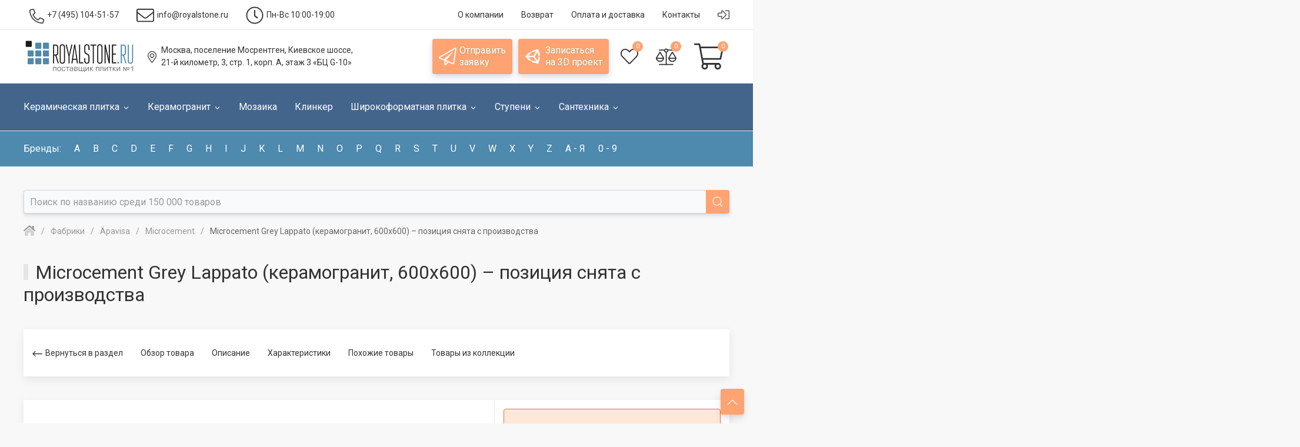

--- FILE ---
content_type: text/html
request_url: https://www.royalstone.ru/fabriki/apavisa/apavisa-microcement/microcement-grey-lappato-600-600-l.html
body_size: 45459
content:
<!DOCTYPE html>
<html lang="ru">
<head>
	<title>Аналоги Apavisa Microcement Grey Lappato, 600x600 (Керамогранит) – позиция снята с производства</title>
    <link rel="preconnect" href="https://cdn.diginetica.net/">
	<meta name="robots" content="index, follow" />
<meta name="keywords" content="керамогранит microcement grey lappato 600x600 испания каталог фото цены м2 кв.м купить цена доставка Москва" />
<meta name="description" content="Плитка, похожая на Microcement Grey Lappato (снята с производства). Предлагаем возможность ознакомиться с похожими позициями в наличии и доступными для заказа -  размер 600x600, цвет серый, поверхность лаппатированная. " />
<script>if(!window.BX)window.BX={};if(!window.BX.message)window.BX.message=function(mess){if(typeof mess==='object'){for(let i in mess) {BX.message[i]=mess[i];} return true;}};</script>
<script>(window.BX||top.BX).message({'JS_CORE_LOADING':'Загрузка...','JS_CORE_NO_DATA':'- Нет данных -','JS_CORE_WINDOW_CLOSE':'Закрыть','JS_CORE_WINDOW_EXPAND':'Развернуть','JS_CORE_WINDOW_NARROW':'Свернуть в окно','JS_CORE_WINDOW_SAVE':'Сохранить','JS_CORE_WINDOW_CANCEL':'Отменить','JS_CORE_WINDOW_CONTINUE':'Продолжить','JS_CORE_H':'ч','JS_CORE_M':'м','JS_CORE_S':'с','JSADM_AI_HIDE_EXTRA':'Скрыть лишние','JSADM_AI_ALL_NOTIF':'Показать все','JSADM_AUTH_REQ':'Требуется авторизация!','JS_CORE_WINDOW_AUTH':'Войти','JS_CORE_IMAGE_FULL':'Полный размер'});</script>

<script src="/bitrix/js/main/core/core.min.js?1709322209223197"></script>

<script>BX.Runtime.registerExtension({'name':'main.core','namespace':'BX','loaded':true});</script>
<script>BX.setJSList(['/bitrix/js/main/core/core_ajax.js','/bitrix/js/main/core/core_promise.js','/bitrix/js/main/polyfill/promise/js/promise.js','/bitrix/js/main/loadext/loadext.js','/bitrix/js/main/loadext/extension.js','/bitrix/js/main/polyfill/promise/js/promise.js','/bitrix/js/main/polyfill/find/js/find.js','/bitrix/js/main/polyfill/includes/js/includes.js','/bitrix/js/main/polyfill/matches/js/matches.js','/bitrix/js/ui/polyfill/closest/js/closest.js','/bitrix/js/main/polyfill/fill/main.polyfill.fill.js','/bitrix/js/main/polyfill/find/js/find.js','/bitrix/js/main/polyfill/matches/js/matches.js','/bitrix/js/main/polyfill/core/dist/polyfill.bundle.js','/bitrix/js/main/core/core.js','/bitrix/js/main/polyfill/intersectionobserver/js/intersectionobserver.js','/bitrix/js/main/lazyload/dist/lazyload.bundle.js','/bitrix/js/main/polyfill/core/dist/polyfill.bundle.js','/bitrix/js/main/parambag/dist/parambag.bundle.js']);
</script>
<script>BX.Runtime.registerExtension({'name':'ui.dexie','namespace':'BX.Dexie3','loaded':true});</script>
<script>BX.Runtime.registerExtension({'name':'ls','namespace':'window','loaded':true});</script>
<script>BX.Runtime.registerExtension({'name':'fx','namespace':'window','loaded':true});</script>
<script>BX.Runtime.registerExtension({'name':'fc','namespace':'window','loaded':true});</script>
<script>(window.BX||top.BX).message({'LANGUAGE_ID':'ru','FORMAT_DATE':'DD.MM.YYYY','FORMAT_DATETIME':'DD.MM.YYYY HH:MI:SS','COOKIE_PREFIX':'BITRIX_SM','SERVER_TZ_OFFSET':'10800','UTF_MODE':'Y','SITE_ID':'rs','SITE_DIR':'/'});</script>


<script  src="/bitrix/cache/js/rs/unlimtech/kernel_main/kernel_main_v1.js?176780557412745"></script>
<script src="/bitrix/js/ui/dexie/dist/dexie3.bundle.min.js?170162941988274"></script>
<script src="/bitrix/js/main/core/core_ls.min.js?16466568017365"></script>
<script src="/bitrix/js/main/core/core_frame_cache.min.js?170932220711210"></script>
<script>BX.setJSList(['/bitrix/js/main/core/core_fx.js','/bitrix/js/main/session.js','/local/components/unlimtech/catalog.item/templates/detail/script.js','/local/components/unlimtech/catalog.item/templates/detail/js/plus.min.js','/local/templates/unlimtech/components/bitrix/search.suggest.input/.default/script.js']);</script>
<script>BX.setCSSList(['/local/components/unlimtech/catalog/templates/.default/style.css','/local/templates/unlimtech/styles.css','/local/templates/unlimtech/template_styles.css']);</script>
<script type="text/javascript">if (Intl && Intl.DateTimeFormat) document.cookie="BITRIX_SM_TZ="+Intl.DateTimeFormat().resolvedOptions().timeZone+"; path=/; expires=Fri, 01 Jan 2027 00:00:00 +0300";</script>
<meta name="viewport" content="width=device-width, initial-scale=1, maximum-scale=1">
<meta http-equiv="X-UA-Compatible" content="IE=edge,chrome=1">
<meta charset="utf-8">
<link rel="shortcut icon" type="image/x-icon" href="/favicon.ico">
<script src="/local/templates/unlimtech/vendor/uikit-3.7.6/js/uikit.min.js" type="text/javascript"></script>
<script src="/bitrix/js/main/jquery/jquery-3.6.0.min.js" type="text/javascript"></script>
<script src="/local/templates/unlimtech/vendor/unlimtech/system.min.js" defer type="text/javascript"></script>
<link href="https://www.royalstone.ru/fabriki/apavisa/apavisa-microcement/microcement-grey-lappato-600-600-l.html" rel="canonical" />
<meta property="og:title" content="Microcement Grey Lappato" />
<meta property="og:description" content="" />
<meta property="og:url" content="https://royalstone.ru/fabriki/apavisa/apavisa-microcement/microcement-grey-lappato-600-600-l.html" />
<meta property="og:type" content="website" />
<meta property="og:image" content="https://royalstone.ru/upload/iblock/913/255713f42112cb8dbe66e56140b50a1a.jpg" />



<script  src="/bitrix/cache/js/rs/unlimtech/template_c86ebb94caca8569dc81b3b02e980078/template_c86ebb94caca8569dc81b3b02e980078_v1.js?176779893212905"></script>
<script  src="/bitrix/cache/js/rs/unlimtech/page_d529c5bd9b78d53ad73356ce98ca6fef/page_d529c5bd9b78d53ad73356ce98ca6fef_v1.js?17677989407190"></script>

<link href="/local/templates/unlimtech/vendor/uikit-3.7.6/css/uikit.min.css" type="text/css" rel="stylesheet">
<script type="text/javascript" data-skip-moving="true">(function(w, d) {var v = w.frameCacheVars = {'CACHE_MODE':'HTMLCACHE','storageBlocks':[],'dynamicBlocks':{'RFW3zc':'b876e2435b9c','NXM4YX':'e59664e2bf10','FKauiI':'1fd74c679118','Yt7gcC':'9c26d3c4e805'},'AUTO_UPDATE':true,'AUTO_UPDATE_TTL':'0','version':'2'};var inv = false;if (v.AUTO_UPDATE === false){if (v.AUTO_UPDATE_TTL && v.AUTO_UPDATE_TTL > 0){var lm = Date.parse(d.lastModified);if (!isNaN(lm)){var td = new Date().getTime();if ((lm + v.AUTO_UPDATE_TTL * 1000) >= td){w.frameRequestStart = false;w.preventAutoUpdate = true;return;}inv = true;}}else{w.frameRequestStart = false;w.preventAutoUpdate = true;return;}}var r = w.XMLHttpRequest ? new XMLHttpRequest() : (w.ActiveXObject ? new w.ActiveXObject("Microsoft.XMLHTTP") : null);if (!r) { return; }w.frameRequestStart = true;var m = v.CACHE_MODE; var l = w.location; var x = new Date().getTime();var q = "?bxrand=" + x + (l.search.length > 0 ? "&" + l.search.substring(1) : "");var u = l.protocol + "//" + l.host + l.pathname + q;r.open("GET", u, true);r.setRequestHeader("BX-ACTION-TYPE", "get_dynamic");r.setRequestHeader("X-Bitrix-Composite", "get_dynamic");r.setRequestHeader("BX-CACHE-MODE", m);r.setRequestHeader("BX-CACHE-BLOCKS", v.dynamicBlocks ? JSON.stringify(v.dynamicBlocks) : "");if (inv){r.setRequestHeader("BX-INVALIDATE-CACHE", "Y");}try { r.setRequestHeader("BX-REF", d.referrer || "");} catch(e) {}if (m === "APPCACHE"){r.setRequestHeader("BX-APPCACHE-PARAMS", JSON.stringify(v.PARAMS));r.setRequestHeader("BX-APPCACHE-URL", v.PAGE_URL ? v.PAGE_URL : "");}r.onreadystatechange = function() {if (r.readyState != 4) { return; }var a = r.getResponseHeader("BX-RAND");var b = w.BX && w.BX.frameCache ? w.BX.frameCache : false;if (a != x || !((r.status >= 200 && r.status < 300) || r.status === 304 || r.status === 1223 || r.status === 0)){var f = {error:true, reason:a!=x?"bad_rand":"bad_status", url:u, xhr:r, status:r.status};if (w.BX && w.BX.ready && b){BX.ready(function() {setTimeout(function(){BX.onCustomEvent("onFrameDataRequestFail", [f]);}, 0);});}w.frameRequestFail = f;return;}if (b){b.onFrameDataReceived(r.responseText);if (!w.frameUpdateInvoked){b.update(false);}w.frameUpdateInvoked = true;}else{w.frameDataString = r.responseText;}};r.send();var p = w.performance;if (p && p.addEventListener && p.getEntries && p.setResourceTimingBufferSize){var e = 'resourcetimingbufferfull';var h = function() {if (w.BX && w.BX.frameCache && w.BX.frameCache.frameDataInserted){p.removeEventListener(e, h);}else {p.setResourceTimingBufferSize(p.getEntries().length + 50);}};p.addEventListener(e, h);}})(window, document);</script>


<link href="/bitrix/cache/css/rs/unlimtech/page_eb2f678808cf56256f06e7c0b68e4eeb/page_eb2f678808cf56256f06e7c0b68e4eeb_v1.css?17677989401724" type="text/css"  rel="stylesheet" />
<link href="/bitrix/cache/css/rs/unlimtech/template_7ddfe8caa6fd7daa579518af70396692/template_7ddfe8caa6fd7daa579518af70396692_v1.css?176779893233304" type="text/css"  data-template-style="true" rel="stylesheet" />
    <script type="text/javascript">
        var digiScript = document.createElement('script');
        digiScript.src = '//cdn.diginetica.net/7822/client.js';
        digiScript.defer = true;
        digiScript.async = true;
        document.head.appendChild(digiScript);
    </script>
</head>
<body class="uk-overflow-hidden">
<div id="panel"></div>
<div id="page-wrapper" class="uk-offcanvas-content">
	<div class="uk-navbar-container toolbar_container">
		<nav class="uk-container uk-container-large uk-navbar" uk-navbar>
			<div class="uk-navbar-left">
				<ul class="uk-navbar-nav">
					<li class="uk-margin-small-left">
						<a href="tel:+74951045157" class="">
							<img class="mr-5 uk-icon-down2" src="/local/templates/unlimtech/vendor/font-awesome/svgs/light/phone-alt.svg" width="25" height="25" uk-svg>
							<span class="uk-button-text"><span class="uk-text-bold mr-5">+7 (495)</span>104-51-57</span>
						</a>
					</li>
					<li class="uk-visible@m">
						<a href="mailto:info@royalstone.ru"><img class="uk-icon-down1 mr-5" src="/local/templates/unlimtech/vendor/font-awesome/svgs/light/envelope.svg" width="30" height="30" uk-svg>
							<span class="uk-visible@m uk-button-text">info@royalstone.ru</span>
						</a>
					</li>
					<li class="uk-visible@l">
						<a href="/contacts/"><img class="uk-icon-down1 mr-5" src="/local/templates/unlimtech/vendor/font-awesome/svgs/light/clock.svg" width="30" height="30" uk-svg>
							<span class=" uk-visible@m uk-button-text">Пн-Вс 10:00-19:00</span>
						</a>
					</li>
				</ul>
	        </div>
	        <div class="uk-navbar-right">
                <ul class="uk-navbar-nav">
					<li class="uk-visible@m"><a href="/about/"><span class="uk-button-text">О компании</span></a></li>
					<li class="uk-visible@m"><a href="/garanty/"><span class="uk-button-text">Возврат</span></a></li>
					<li class="uk-visible@s"><a href="/delivery/"><span class="uk-button-text">Оплата и доставка</span></a></li>
					<li class="uk-visible@s"><a href="/contacts/"><span class="uk-button-text">Контакты</span></a></li>
					<li class="">
						<a href="#" class="">
														<img src="/local/templates/unlimtech/vendor/font-awesome/svgs/light/sign-in-alt.svg" width="20" height="20" uk-svg>
													</a>
						<div class="" style="width: 250px;" uk-dropdown="offset: 5">
			                <ul class="uk-nav uk-dropdown-nav">
	<li><a href="/auth/?backurl=/fabriki/apavisa/apavisa-microcement/microcement-grey-lappato-600-600-l.html">Вход</a></li>
	<li><a href="/auth/?register=yes&amp;backurl=/fabriki/apavisa/apavisa-microcement/microcement-grey-lappato-600-600-l.html">Регистрация</a></li>
	<li><a href="/auth/?forgot_password=yes&amp;backurl=/fabriki/apavisa/apavisa-microcement/microcement-grey-lappato-600-600-l.html">Забыли пароль?</a></li>
</ul>		                </div>
	                </li>
                </ul>
	        </div>
		</nav>
	</div>
	<div class="header">
		<div class="header_inner uk-container uk-container-large">
			<nav class="uk-navbar-container uk-navbar-transparent" uk-navbar>
			    <div class="uk-navbar-left">
				    <button class="uk-navbar-toggle uk-hidden@m" uk-navbar-toggle-icon type="button" uk-toggle="target: #offcanvas-main-nav"></button>
					<a class="uk-navbar-item uk-logo uk-visible@s uk-padding-remove" href="/"><img src="/images/logo.svg"  class="uk-preserve" width="190" uk-svg></a>
			    </div>
 			    <div class="header_navbar_center uk-navbar-center">
				    <ul class="uk-navbar-nav">
					    <li class="uk-visible@l navbar_hover">
							<a href="/contacts/"><img class="uk-icon-down1 mr-5" src="/local/templates/unlimtech/vendor/font-awesome/svgs/light/map-marker-alt.svg" width="20" height="20" uk-svg>
								<span class="uk-visible@m uk-button-text">Москва, поселение Мосрентген, Киевское шоссе,<br> 21-й километр, 3, стр. 1, корп. А, этаж 3 «БЦ G-10»</span>
							</a>
						</li>
						<li class="uk-hidden@s">
							<a class="uk-navbar-item uk-logo" href="/"><img src="/images/logo.svg"  class="uk-preserve" uk-svg></a>
						</li>
				    </ul>
			    </div>
			    <div class="uk-navbar-right">
			        <ul class="uk-navbar-nav">
				        <li class="uk-visible@s">
							<a href="#modal-recall" id="openRecall" uk-toggle class="uk-button uk-button-secondary uk-visible@m">
								<img class="uk-visible@l mr-5" src="/local/templates/unlimtech/vendor/font-awesome/svgs/light/paper-plane.svg" width="30" height="30" uk-svg>
								<span class="uk-visible@m">Отправить<br> заявку</span>
							</a>
		                </li>

		                <li class="uk-visible@s uk-margin-small-left">
							<a href="#modal-form3d" id="openForm3d" uk-toggle class="uk-button uk-button-secondary uk-visible@m">
								<img class="uk-visible@l mr-5" src="/local/templates/unlimtech/vendor/font-awesome/svgs/brands/unity.svg" width="30" height="30" uk-svg>
								<span class="uk-visible@m"> Записаться <br>на 3D проект</span>
							</a>
		                </li>

		                <li id="flushTopwishlist" class="uk-margin-small-left uk-visible@s">
							<div id="bxdynamic_RFW3zc_start" style="display:none"></div><a class="uk-button basket-button ">
	<img src="/local/templates/unlimtech/vendor/font-awesome/svgs/light/heart.svg" width="30" height="30" uk-svg>
	<span class="uk-badge value">0</span>
</a>
<div id="bxdynamic_RFW3zc_end" style="display:none"></div>		                </li>
		                <li id="flushTopCompare" class="uk-margin-small-left uk-visible@s">
							<div id="bxdynamic_NXM4YX_start" style="display:none"></div><a class="uk-button basket-button ">
	<img src="/local/templates/unlimtech/vendor/font-awesome/svgs/light/balance-scale.svg" width="35" height="35" uk-svg>
	<span class="uk-badge value">0</span>
</a>
<script type="text/javascript">
	window.compareTemplate = ".default";
</script>
<div id="bxdynamic_NXM4YX_end" style="display:none"></div>		                </li>
						<li id="flushTopCart" class="uk-margin-small-left">
							<div id="bxdynamic_FKauiI_start" style="display:none"></div><a href="/personal/cart/" class="uk-button basket-button shopping-cart_button">
	<span class="uk-visible@s"></span>
	<img src="/local/templates/unlimtech/vendor/font-awesome/svgs/light/shopping-cart.svg" uk-svg>
	<span class="uk-badge">0</span>
</a>
<script type="text/javascript">
	window.topCartTemplate = "top";
	</script>
<div id="bxdynamic_FKauiI_end" style="display:none"></div>		                </li>
			        </ul>
			    </div>
			</nav>
		</div>
	</div>
	<div class="main_menu uk-visible@m">
		<div class="main_menu_inner uk-container uk-container-large">
		<nav class="uk-navbar-container uk-navbar-transparent" uk-navbar="boundary-align: true; align: left;">
    <div class="uk-navbar-left">
        <ul class="uk-navbar-nav">
            <li>
                <a href="/catalog/keramicheskaya-plitka/">
	                <span class="uk-button-text">Керамическая плитка</span>
        				<img class="iconInLink_small uk-icon-down1 ml-5" src="/local/templates/unlimtech/vendor/font-awesome/svgs/light/angle-down.svg" uk-svg>
        			</a>
	                <div class="uk-navbar-dropdown uk-navbar-dropdown-width-5">
                    <div class="uk-navbar-dropdown-grid uk-child-width-1-5" uk-grid="masonry: true">
	                            <div class="576176631">                            <ul class="uk-nav uk-navbar-dropdown-nav">
	                            <li class="uk-parent">
						            <span class="uk-nav-header">Страна производства</span>
						            <ul class="uk-nav-sub uk-list">
					                                <li>
		                                	<a class="" href="/catalog/keramicheskaya-plitka/ispaniya/">Испания</a>
		                                </li>
		    		                                <li>
		                                	<a class="" href="/catalog/keramicheskaya-plitka/italiya/">Италия</a>
		                                </li>
		    		                                <li>
		                                	<a class="" href="/catalog/keramicheskaya-plitka/rossiya/">Россия</a>
		                                </li>
		    		                                <li>
		                                	<a class="" href="/catalog/keramicheskaya-plitka/polsha/">Польша</a>
		                                </li>
		    		                                <li>
		                                	<a class="" href="/catalog/keramicheskaya-plitka/portugaliya/">Португалия</a>
		                                </li>
		    		                                <li>
		                                	<a class="" href="https://www.royalstone.ru/catalog/keramicheskaya-plitka/chekhiya/">Чехия</a>
		                                </li>
		    		                                <li>
		                                	<a class="" href="/catalog/keramicheskaya-plitka/belarus/">Беларусь</a>
		                                </li>
		    		                                <li>
		                                	<a class="" href="/catalog/keramicheskaya-plitka/turtsiya/">Турция</a>
		                                </li>
		    		                                <li>
		                                	<a class="" href="/catalog/keramicheskaya-plitka/germaniya/">Германия</a>
		                                </li>
		    						            </ul>
	                            </li>
                            </ul>
                        </div>                                <div class="2672434687">                            <ul class="uk-nav uk-navbar-dropdown-nav">
	                            <li class="uk-parent">
						            <span class="uk-nav-header">Цвет</span>
						            <ul class="uk-nav-sub uk-list">
					                                <li>
		                                	<a class="" href="/catalog/keramicheskaya-plitka/bezhevyy/">Бежевый</a>
		                                </li>
		    		                                <li>
		                                	<a class="" href="/catalog/keramicheskaya-plitka/seryy/">Серый</a>
		                                </li>
		    		                                <li>
		                                	<a class="" href="/catalog/keramicheskaya-plitka/belyy/">Белый</a>
		                                </li>
		    		                                <li>
		                                	<a class="" href="/catalog/keramicheskaya-plitka/korichnevyy/">Коричневый</a>
		                                </li>
		    		                                <li>
		                                	<a class="" href="/catalog/keramicheskaya-plitka/goluboy/">Голубой</a>
		                                </li>
		    		                                <li>
		                                	<a class="" href="/catalog/keramicheskaya-plitka/tyemnyy/">Тёмные цвета</a>
		                                </li>
		    		                                <li>
		                                	<a class="" href="/catalog/keramicheskaya-plitka/siniy/">Синий</a>
		                                </li>
		    		                                <li>
		                                	<a class="" href="/catalog/keramicheskaya-plitka/tyemnyy/">Тёмные цвета</a>
		                                </li>
		    		                                <li>
		                                	<a class="" href="/catalog/keramicheskaya-plitka/raznotsvetnyy/">Многоцветный</a>
		                                </li>
		    		                                <li>
		                                	<a class="" href="/catalog/keramicheskaya-plitka/rozovyy/">Розовый</a>
		                                </li>
		    		                                <li>
		                                	<a class="" href="/catalog/keramicheskaya-plitka/oranzhevyy/">Оранжевый</a>
		                                </li>
		    		                                <li>
		                                	<a class="" href="/catalog/keramicheskaya-plitka/zhyeltyy/">Жёлтый</a>
		                                </li>
		    		                                <li>
		                                	<a class="" href="/catalog/keramicheskaya-plitka/biryuzovyy/">Бирюзовый</a>
		                                </li>
		    		                                <li>
		                                	<a class="" href="/catalog/keramicheskaya-plitka/fioletovyy/">Фиолетовый</a>
		                                </li>
		    		                                <li>
		                                	<a class="" href="/catalog/keramicheskaya-plitka/krasnyy/">Красный</a>
		                                </li>
		    		                                <li>
		                                	<a class="" href="/catalog/keramicheskaya-plitka/bordovyy/">Бордовый</a>
		                                </li>
		    		                                <li>
		                                	<a class="" href="/catalog/keramicheskaya-plitka/chyernyy/">Чёрно-Белый</a>
		                                </li>
		    						            </ul>
	                            </li>
                            </ul>
                        </div>                                <div class="316788965">                            <ul class="uk-nav uk-navbar-dropdown-nav">
	                            <li class="uk-parent">
						            <span class="uk-nav-header">Рисунок</span>
						            <ul class="uk-nav-sub uk-list">
					                                <li>
		                                	<a class="" href="/catalog/keramicheskaya-plitka/monokolor/">Моноколор</a>
		                                </li>
		    		                                <li>
		                                	<a class="" href="/catalog/keramicheskaya-plitka/pod-kamen/">Под камень</a>
		                                </li>
		    		                                <li>
		                                	<a class="" href="/catalog/keramicheskaya-plitka/pod-tkan/">Под ткань</a>
		                                </li>
		    		                                <li>
		                                	<a class="" href="/catalog/keramicheskaya-plitka/geometriya/">Геометрия</a>
		                                </li>
		    		                                <li>
		                                	<a class="" href="/catalog/keramicheskaya-plitka/pod-mramor/">Под мрамор</a>
		                                </li>
		    		                                <li>
		                                	<a class="" href="/catalog/keramicheskaya-plitka/pod-beton/">Под бетон</a>
		                                </li>
		    		                                <li>
		                                	<a class="" href="/catalog/keramicheskaya-plitka/ornament/">С орнаментом</a>
		                                </li>
		    		                                <li>
		                                	<a class="" href="/catalog/keramicheskaya-plitka/abstraktsiya/">Абстракция</a>
		                                </li>
		    		                                <li>
		                                	<a class="" href="/catalog/keramicheskaya-plitka/v-polosku/">В полоску</a>
		                                </li>
		    		                                <li>
		                                	<a class="" href="/catalog/keramicheskaya-plitka/volny/">С волнами</a>
		                                </li>
		    		                                <li>
		                                	<a class="" href="/catalog/keramicheskaya-plitka/pod-mozaiku/">Под мозайку</a>
		                                </li>
		    		                                <li>
		                                	<a class="" href="/catalog/keramicheskaya-plitka/pod-derevo/">Под дерево</a>
		                                </li>
		    		                                <li>
		                                	<a class="" href="/catalog/keramicheskaya-plitka/uzor/">С узором</a>
		                                </li>
		    		                                <li>
		                                	<a class="" href="/catalog/keramicheskaya-plitka/pod-travertin/">Травертин</a>
		                                </li>
		    		                                <li>
		                                	<a class="" href="/catalog/keramicheskaya-plitka/pod-metall/">Под металл</a>
		                                </li>
		    						            </ul>
	                            </li>
                            </ul>
                        </div>                                <div class="1333622102">                            <ul class="uk-nav uk-navbar-dropdown-nav">
	                            <li class="uk-parent">
						            <span class="uk-nav-header">Фактура</span>
						            <ul class="uk-nav-sub uk-list">
					                                <li>
		                                	<a class="" href="/catalog/keramicheskaya-plitka/matovaya/">Матовая</a>
		                                </li>
		    		                                <li>
		                                	<a class="" href="/catalog/keramicheskaya-plitka/glyantsevaya/">Глянцевая</a>
		                                </li>
		    		                                <li>
		                                	<a class="" href="/catalog/keramicheskaya-plitka/strukturirovannaya/">Структурированная</a>
		                                </li>
		    		                                <li>
		                                	<a class="" href="/catalog/keramicheskaya-plitka/satinirovannaya/">Сатинированная</a>
		                                </li>
		    		                                <li>
		                                	<a class="" href="/catalog/keramicheskaya-plitka/glazurovannaya/">Глазурованная</a>
		                                </li>
		    		                                <li>
		                                	<a class="" href="/catalog/keramicheskaya-plitka/polirovannaya/">Полированная</a>
		                                </li>
		    						            </ul>
	                            </li>
                            </ul>
                                                        <div class="271103609">                            <ul class="uk-nav uk-navbar-dropdown-nav">
	                            <li class="uk-parent">
						            <span class="uk-nav-header">Стиль</span>
						            <ul class="uk-nav-sub uk-list">
					                                <li>
		                                	<a class="" href="/catalog/keramicheskaya-plitka/sovremennyy/">Современный</a>
		                                </li>
		    		                                <li>
		                                	<a class="" href="/catalog/keramicheskaya-plitka/provans/">Прованс</a>
		                                </li>
		    		                                <li>
		                                	<a class="" href="/catalog/keramicheskaya-plitka/pechvork/">Пэчворк</a>
		                                </li>
		    		                                <li>
		                                	<a class="" href="/catalog/keramicheskaya-plitka/loft/">Лофт</a>
		                                </li>
		    		                                <li>
		                                	<a class="" href="/catalog/keramicheskaya-plitka/marokkanskiy/">Марокканский</a>
		                                </li>
		    		                                <li>
		                                	<a class="" href="/catalog/keramicheskaya-plitka/vostochnyy/">Восточный</a>
		                                </li>
		    		                                <li>
		                                	<a class="" href="/catalog/keramicheskaya-plitka/khay-tek/">Хай-Тек</a>
		                                </li>
		    						            </ul>
	                            </li>
                            </ul>
                        </div>                                <hr>                            <ul class="uk-nav uk-navbar-dropdown-nav">
	                            <li class="uk-parent">
						            <span class="uk-nav-header">Форма</span>
						            <ul class="uk-nav-sub uk-list">
					                                <li>
		                                	<a class="" href="/catalog/keramicheskaya-plitka/kvadrat/">Квадратная</a>
		                                </li>
		    		                                <li>
		                                	<a class="" href="/catalog/keramicheskaya-plitka/pryamougolnik/">Прямоугольная</a>
		                                </li>
		    		                                <li>
		                                	<a class="" href="/catalog/keramicheskaya-plitka/kabanchik/">Кабанчик</a>
		                                </li>
		    		                                <li>
		                                	<a class="" href="/catalog/keramicheskaya-plitka/pod-kirpich/">Под кирпич</a>
		                                </li>
		    						            </ul>
	                            </li>
                            </ul>
                        </div>                                <div class="3174717364">                            <ul class="uk-nav uk-navbar-dropdown-nav">
	                            <li class="uk-parent">
						            <span class="uk-nav-header">Размер плитки</span>
						            <ul class="uk-nav-sub uk-list">
					                                <li>
		                                	<a class="" href="/catalog/keramicheskaya-plitka/100x100/">10x10</a>
		                                </li>
		    		                                <li>
		                                	<a class="" href="/catalog/keramicheskaya-plitka/100x200/">10x20</a>
		                                </li>
		    		                                <li>
		                                	<a class="" href="/catalog/keramicheskaya-plitka/100x300/">10x30</a>
		                                </li>
		    		                                <li>
		                                	<a class="" href="/catalog/keramicheskaya-plitka/150x150/">15x15</a>
		                                </li>
		    		                                <li>
		                                	<a class="" href="/catalog/keramicheskaya-plitka/200x200/">20x20</a>
		                                </li>
		    		                                <li>
		                                	<a class="" href="/catalog/keramicheskaya-plitka/250x250/">25x25</a>
		                                </li>
		    		                                <li>
		                                	<a class="" href="/catalog/keramicheskaya-plitka/200x300/">20x30</a>
		                                </li>
		    		                                <li>
		                                	<a class="" href="/catalog/keramicheskaya-plitka/200x500/">20x50</a>
		                                </li>
		    		                                <li>
		                                	<a class="" href="/catalog/keramicheskaya-plitka/200x600/">20x60</a>
		                                </li>
		    		                                <li>
		                                	<a class="" href="/catalog/keramicheskaya-plitka/250x330/">25x33</a>
		                                </li>
		    		                                <li>
		                                	<a class="" href="/catalog/keramicheskaya-plitka/250x400/">25x40</a>
		                                </li>
		    		                                <li>
		                                	<a class="" href="/catalog/keramicheskaya-plitka/250x750/">25x75</a>
		                                </li>
		    		                                <li>
		                                	<a class="" href="/catalog/keramicheskaya-plitka/300x300/">30x30</a>
		                                </li>
		    		                                <li>
		                                	<a class="" href="/catalog/keramicheskaya-plitka/330x330/">33x33</a>
		                                </li>
		    		                                <li>
		                                	<a class="" href="/catalog/keramicheskaya-plitka/300x600/">30x60</a>
		                                </li>
		    		                                <li>
		                                	<a class="" href="/catalog/keramicheskaya-plitka/400x400/">40x40</a>
		                                </li>
		    		                                <li>
		                                	<a class="" href="/catalog/keramicheskaya-plitka/450x450/">45x45</a>
		                                </li>
		    		                                <li>
		                                	<a class="" href="/catalog/keramicheskaya-plitka/500x500/">50x50</a>
		                                </li>
		    		                                <li>
		                                	<a class="" href="/catalog/keramicheskaya-plitka/600x600/">60x60</a>
		                                </li>
		    		                                <li>
		                                	<a class="" href="/catalog/keramicheskaya-plitka/600x1200/">60x120</a>
		                                </li>
		    						            </ul>
	                            </li>
                            </ul>
                        </div>                                <div class="1085147487">                            <ul class="uk-nav uk-navbar-dropdown-nav">
	                            <li class="uk-parent">
						            <span class="uk-nav-header">Назначение</span>
						            <ul class="uk-nav-sub uk-list">
					                                <li>
		                                	<a class="" href="/catalog/keramicheskaya-plitka/dlya-sten/"><strong>Для стен</strong></a>
		                                </li>
		    		                                <li>
		                                	<a class="" href="/catalog/keramicheskaya-plitka/dlya-pola/"><strong>Для пола</strong></a>
		                                </li>
		    		                                <li>
		                                	<a class="" href="/catalog/keramicheskaya-plitka/dlya-kukhni/">Для кухни</a>
		                                </li>
		    		                                <li>
		                                	<a class="" href="/catalog/keramicheskaya-plitka/dlya-vannoy/">Для ванной</a>
		                                </li>
		    		                                <li>
		                                	<a class="" href="/catalog/keramicheskaya-plitka/dlya-tualeta/">Для туалета</a>
		                                </li>
		    		                                <li>
		                                	<a class="" href="/catalog/products/tip_keramiki-is-keramicheskaya-plitka/pomeschenie-is-8fc79a8332b1ef7af879fa39fc00bc9e/prices-foto/">Для душа</a>
		                                </li>
		    		                                <li>
		                                	<a class="" href="/catalog/products/tip_keramiki-is-keramicheskaya-plitka/pomeschenie-is-e2cfb9885b46d9628910089e55125f67/prices-foto/">Для кухонного фартука</a>
		                                </li>
		    		                                <li>
		                                	<a class="" href="/catalog/products/tip_keramiki-is-keramicheskaya-plitka/pomeschenie-is-7e12bcfb60c56f2f88e609efe3d7306e/prices-foto/">Для комнаты</a>
		                                </li>
		    		                                <li>
		                                	<a class="" href="/catalog/keramicheskaya-plitka/dlya-gostinoy/">Для гостиной</a>
		                                </li>
		    						            </ul>
	                            </li>
                            </ul>
                        </div>                            </div>
                </div>
                </li>
            <li>
                <a href="/catalog/keramogranit/">
	                <span class="uk-button-text">Керамогранит</span>
        				<img class="iconInLink_small uk-icon-down1 ml-5" src="/local/templates/unlimtech/vendor/font-awesome/svgs/light/angle-down.svg" uk-svg>
        			</a>
	                <div class="uk-navbar-dropdown uk-navbar-dropdown-width-5">
                    <div class="uk-navbar-dropdown-grid uk-child-width-1-5" uk-grid="masonry: true">
	                            <div class="4002836122">                            <ul class="uk-nav uk-navbar-dropdown-nav">
	                            <li class="uk-parent">
						            <span class="uk-nav-header">Страна производства</span>
						            <ul class="uk-nav-sub uk-list">
					                                <li>
		                                	<a class="" href="/catalog/keramogranit/italiya/">Италия</a>
		                                </li>
		    		                                <li>
		                                	<a class="" href="/catalog/keramogranit/ispaniya/">Испания</a>
		                                </li>
		    		                                <li>
		                                	<a class="" href="/catalog/keramogranit/rossiya/">Россия</a>
		                                </li>
		    		                                <li>
		                                	<a class="" href="/catalog/keramogranit/polsha/">Польша</a>
		                                </li>
		    		                                <li>
		                                	<a class="" href="/catalog/keramogranit/kitay/">Китай</a>
		                                </li>
		    		                                <li>
		                                	<a class="" href="/catalog/keramogranit/turtsiya/">Турция</a>
		                                </li>
		    		                                <li>
		                                	<a class="" href="/catalog/keramogranit/portugaliya/">Португалия</a>
		                                </li>
		    		                                <li>
		                                	<a class="" href="/catalog/keramogranit/indiya/">Индия</a>
		                                </li>
		    						            </ul>
	                            </li>
                            </ul>
                        </div>                                <div class="1538368327">                            <ul class="uk-nav uk-navbar-dropdown-nav">
	                            <li class="uk-parent">
						            <span class="uk-nav-header">Цвет</span>
						            <ul class="uk-nav-sub uk-list">
					                                <li>
		                                	<a class="" href="/catalog/keramogranit/seryy/">Серый</a>
		                                </li>
		    		                                <li>
		                                	<a class="" href="/catalog/keramogranit/bezhevyy/">Бежевый</a>
		                                </li>
		    		                                <li>
		                                	<a class="" href="/catalog/keramogranit/korichnevyy/">Коричневый</a>
		                                </li>
		    		                                <li>
		                                	<a class="" href="/catalog/keramogranit/seryy/">Серый</a>
		                                </li>
		    		                                <li>
		                                	<a class="" href="/catalog/products/tip_keramiki-is-keramogranit/colour-is-cherno-belyj/prices-foto/">Белый</a>
		                                </li>
		    		                                <li>
		                                	<a class="" href="/catalog/products/tip_keramiki-is-keramogranit/colour-is-cherniy/prices-foto/">Чёрный</a>
		                                </li>
		    		                                <li>
		                                	<a class="" href="/catalog/keramogranit/chyernyy/">Тёмные цвета</a>
		                                </li>
		    		                                <li>
		                                	<a class="" href="/catalog/keramogranit/raznotsvetnyy/">Разноцветный</a>
		                                </li>
		    		                                <li>
		                                	<a class="" href="/catalog/keramogranit/zelyenyy/">Зелёный</a>
		                                </li>
		    		                                <li>
		                                	<a class="" href="/catalog/keramogranit/siniy/">Синий</a>
		                                </li>
		    		                                <li>
		                                	<a class="" href="/catalog/keramogranit/goluboy/">Голубой</a>
		                                </li>
		    		                                <li>
		                                	<a class="" href="/catalog/keramogranit/oranzhevyy/">Оранжевый</a>
		                                </li>
		    		                                <li>
		                                	<a class="" href="/catalog/keramogranit/zhyeltyy/">Жёлтый</a>
		                                </li>
		    		                                <li>
		                                	<a class="" href="/catalog/keramogranit/rozovyy/">Розовый</a>
		                                </li>
		    		                                <li>
		                                	<a class="" href="/catalog/keramogranit/fioletovyy/">Фиолетовый</a>
		                                </li>
		    		                                <li>
		                                	<a class="" href="/catalog/keramogranit/biryuzovyy/">Бирюзовый</a>
		                                </li>
		    		                                <li>
		                                	<a class="" href="/catalog/keramogranit/bordovyy/">Бордовый</a>
		                                </li>
		    		                                <li>
		                                	<a class="" href="/catalog/keramogranit/metallik/">Металлик</a>
		                                </li>
		    						            </ul>
	                            </li>
                            </ul>
                        </div>                                <div class="1834730033">                            <ul class="uk-nav uk-navbar-dropdown-nav">
	                            <li class="uk-parent">
						            <span class="uk-nav-header">Рисунок</span>
						            <ul class="uk-nav-sub uk-list">
					                                <li>
		                                	<a class="" href="/catalog/keramogranit/pod-kamen/">Под камень</a>
		                                </li>
		    		                                <li>
		                                	<a class="" href="/catalog/keramogranit/pod-derevo/">Под бетон</a>
		                                </li>
		    		                                <li>
		                                	<a class="" href="/catalog/keramogranit/pod-mramor/">Под мрамор</a>
		                                </li>
		    		                                <li>
		                                	<a class="" href="/catalog/keramogranit/monokolor/">Моноколор</a>
		                                </li>
		    		                                <li>
		                                	<a class="" href="/catalog/keramogranit/ornament/">С орнаментом</a>
		                                </li>
		    		                                <li>
		                                	<a class="" href="/catalog/keramogranit/pod-travertin/">Под травертин</a>
		                                </li>
		    		                                <li>
		                                	<a class="" href="/catalog/keramogranit/geometriya/">Геометрия</a>
		                                </li>
		    		                                <li>
		                                	<a class="" href="/catalog/keramogranit/pod-tkan/">Под ткань</a>
		                                </li>
		    		                                <li>
		                                	<a class="" href="/catalog/keramogranit/abstraktsiya/">Абстракция</a>
		                                </li>
		    		                                <li>
		                                	<a class="" href="/catalog/keramogranit/pod-metall/">Под металл</a>
		                                </li>
		    		                                <li>
		                                	<a class="" href="/catalog/keramogranit/rustik/">Рустик</a>
		                                </li>
		    		                                <li>
		                                	<a class="" href="/catalog/keramogranit/sol-perets/">Соль-перец</a>
		                                </li>
		    		                                <li>
		                                	<a class="" href="/catalog/keramogranit/v-polosku/">В полоскку</a>
		                                </li>
		    		                                <li>
		                                	<a class="" href="/catalog/keramogranit/pod-mozaiku/">Под мозаику</a>
		                                </li>
		    		                                <li>
		                                	<a class="" href="/catalog/keramogranit/pod-parket/">Под паркет</a>
		                                </li>
		    		                                <li>
		                                	<a class="" href="/catalog/keramogranit/uzor/">С узором</a>
		                                </li>
		    						            </ul>
	                            </li>
                            </ul>
                        </div>                                <div class="1769272175">                            <ul class="uk-nav uk-navbar-dropdown-nav">
	                            <li class="uk-parent">
						            <span class="uk-nav-header">Фактура</span>
						            <ul class="uk-nav-sub uk-list">
					                                <li>
		                                	<a class="" href="/catalog/keramogranit/matovaya/">Матовый</a>
		                                </li>
		    		                                <li>
		                                	<a class="" href="/catalog/keramogranit/polirovannaya/">Полированный</a>
		                                </li>
		    		                                <li>
		                                	<a class="" href="/catalog/keramogranit/strukturirovannaya/">Структурированный</a>
		                                </li>
		    		                                <li>
		                                	<a class="" href="/catalog/keramogranit/glyantsevaya/">Глянцевый</a>
		                                </li>
		    		                                <li>
		                                	<a class="" href="/catalog/keramogranit/satinirovannaya/">Сатинированный</a>
		                                </li>
		    		                                <li>
		                                	<a class="" href="/catalog/keramogranit/glazurovannaya/">Глазурованный</a>
		                                </li>
		    		                                <li>
		                                	<a class="" href="/catalog/keramogranit/patinirovannaya/">Патинированный</a>
		                                </li>
		    		                                <li>
		                                	<a class="" href="/catalog/keramogranit/relefnaya/">Рельефный</a>
		                                </li>
		    						            </ul>
	                            </li>
                            </ul>
                                                        <div class="2228030164">                            <ul class="uk-nav uk-navbar-dropdown-nav">
	                            <li class="uk-parent">
						            <span class="uk-nav-header">Стиль</span>
						            <ul class="uk-nav-sub uk-list">
					                                <li>
		                                	<a class="" href="/catalog/keramogranit/sovremennyy/">Современный</a>
		                                </li>
		    		                                <li>
		                                	<a class="" href="/catalog/keramogranit/provans/">Прованс</a>
		                                </li>
		    		                                <li>
		                                	<a class="" href="/catalog/keramogranit/pechvork/">Пэчворк</a>
		                                </li>
		    		                                <li>
		                                	<a class="" href="/catalog/keramogranit/loft/">Лофт</a>
		                                </li>
		    		                                <li>
		                                	<a class="" href="/catalog/keramogranit/marokkanskiy/">Марокканский</a>
		                                </li>
		    		                                <li>
		                                	<a class="" href="/catalog/keramogranit/vostochnyy/">Восточный</a>
		                                </li>
		    		                                <li>
		                                	<a class="" href="/catalog/keramogranit/khay-tek/">Хай-Тек</a>
		                                </li>
		    						            </ul>
	                            </li>
                            </ul>
                        </div>                                <hr>                            <ul class="uk-nav uk-navbar-dropdown-nav">
	                            <li class="uk-parent">
						            <span class="uk-nav-header">Форма</span>
						            <ul class="uk-nav-sub uk-list">
					                                <li>
		                                	<a class="" href="/catalog/keramogranit/pryamougolnik/">Прямоугольник</a>
		                                </li>
		    		                                <li>
		                                	<a class="" href="/catalog/keramogranit/kvadrat/">Квадрат</a>
		                                </li>
		    		                                <li>
		                                	<a class="" href="/catalog/keramogranit/pod-kirpich/">Под кирпич</a>
		                                </li>
		    		                                <li>
		                                	<a class="" href="/catalog/keramogranit/shevron/">Шеврон</a>
		                                </li>
		    		                                <li>
		                                	<a class="" href="/catalog/keramogranit/shestiugolnik/">Шестиугольник</a>
		                                </li>
		    		                                <li>
		                                	<a class="" href="/catalog/keramogranit/kabanchik/">Кабанчик</a>
		                                </li>
		    		                                <li>
		                                	<a class="" href="/catalog/tolstyy-keramogranit-20mm/"><strong>Толстый керамогранит 20мм</strong></a>
		                                </li>
		    						            </ul>
	                            </li>
                            </ul>
                        </div>                                <div class="715587035">                            <ul class="uk-nav uk-navbar-dropdown-nav">
	                            <li class="uk-parent">
						            <span class="uk-nav-header">Размер</span>
						            <ul class="uk-nav-sub uk-list">
					                                <li>
		                                	<a class="" href="/catalog/keramogranit/100x100/">10x10</a>
		                                </li>
		    		                                <li>
		                                	<a class="" href="/catalog/keramogranit/100x200/">10x20</a>
		                                </li>
		    		                                <li>
		                                	<a class="" href="/catalog/keramogranit/100x300/">10x30</a>
		                                </li>
		    		                                <li>
		                                	<a class="" href="/catalog/keramogranit/150x450/">15x45</a>
		                                </li>
		    		                                <li>
		                                	<a class="" href="/catalog/keramogranit/200x200/">20x20</a>
		                                </li>
		    		                                <li>
		                                	<a class="" href="/catalog/keramogranit/200x300/">20x30</a>
		                                </li>
		    		                                <li>
		                                	<a class="" href="/catalog/keramogranit/200x400/">20x40</a>
		                                </li>
		    		                                <li>
		                                	<a class="" href="/catalog/keramogranit/200x600/">20x60</a>
		                                </li>
		    		                                <li>
		                                	<a class="" href="/catalog/keramogranit/300x300/">30x30</a>
		                                </li>
		    		                                <li>
		                                	<a class="" href="/catalog/keramogranit/300x600/">30x60</a>
		                                </li>
		    		                                <li>
		                                	<a class="" href="/catalog/keramogranit/400x400/">40x40</a>
		                                </li>
		    		                                <li>
		                                	<a class="" href="/catalog/keramogranit/450x450/">45x45</a>
		                                </li>
		    		                                <li>
		                                	<a class="" href="/catalog/keramogranit/250x250/">25x25</a>
		                                </li>
		    		                                <li>
		                                	<a class="" href="/catalog/keramogranit/600x600/">60x60</a>
		                                </li>
		    		                                <li>
		                                	<a class="" href="/catalog/keramogranit/800x800/">80x80</a>
		                                </li>
		    		                                <li>
		                                	<a class="" href="/catalog/keramogranit/600x1200/">60x120</a>
		                                </li>
		    						            </ul>
	                            </li>
                            </ul>
                        </div>                                <div class="1045907884">                            <ul class="uk-nav uk-navbar-dropdown-nav">
	                            <li class="uk-parent">
						            <span class="uk-nav-header">Назначение</span>
						            <ul class="uk-nav-sub uk-list">
					                                <li>
		                                	<a class="" href="/catalog/keramogranit/dlya-pola/"><strong>Для пола</strong></a>
		                                </li>
		    		                                <li>
		                                	<a class="" href="/catalog/keramogranit/dlya-sten/"><strong>Для стен</strong></a>
		                                </li>
		    		                                <li>
		                                	<a class="" href="/catalog/keramogranit/dlya-kukhni/">Для кухни</a>
		                                </li>
		    		                                <li>
		                                	<a class="" href="/catalog/keramogranit/dlya-vannoy/">Для ванной</a>
		                                </li>
		    		                                <li>
		                                	<a class="" href="/catalog/keramogranit/dlya-tualeta/">Для туалета</a>
		                                </li>
		    		                                <li>
		                                	<a class="" href="/catalog/products/tip_keramiki-is-keramogranit/pomeschenie-is-8fc79a8332b1ef7af879fa39fc00bc9e/prices-foto/">Для душа</a>
		                                </li>
		    		                                <li>
		                                	<a class="" href="/catalog/products/tip_keramiki-is-keramogranit/pomeschenie-is-e2cfb9885b46d9628910089e55125f67/prices-foto/">Для кухонного фартука</a>
		                                </li>
		    		                                <li>
		                                	<a class="" href="/catalog/keramogranit/dlya-terrasy/">Для террасы</a>
		                                </li>
		    		                                <li>
		                                	<a class="" href="/catalog/products/tip_keramiki-is-keramogranit/pomeschenie-is-1ae0fb6b5f1bf3676ad33e007a47705e/prices-foto/">Для дорожек</a>
		                                </li>
		    		                                <li>
		                                	<a class="" href="/catalog/keramogranit/dlya-gostinoy/">Для гостиной</a>
		                                </li>
		    		                                <li>
		                                	<a class="" href="/catalog/keramogranit/dlya-koridora/">Для коридора</a>
		                                </li>
		    						            </ul>
	                            </li>
                            </ul>
                        </div>                            </div>
                </div>
                </li>
            <li>
                <a href="/catalog/mozaika/">
	                <span class="uk-button-text">Мозаика</span>
        			</a>
	            </li>
            <li>
                <a href="/catalog/klinker/">
	                <span class="uk-button-text">Клинкер</span>
        			</a>
	            </li>
            <li>
                <a href="/catalog/shirokoformatnyy-keramogranit/">
	                <span class="uk-button-text">Широкоформатная плитка</span>
        				<img class="iconInLink_small uk-icon-down1 ml-5" src="/local/templates/unlimtech/vendor/font-awesome/svgs/light/angle-down.svg" uk-svg>
        			</a>
	                <div class="uk-navbar-dropdown uk-navbar-dropdown-width-5">
                    <div class="uk-navbar-dropdown-grid uk-child-width-1-5" uk-grid="masonry: true">
	                            <div class="530181483">                            <ul class="uk-nav uk-navbar-dropdown-nav">
	                            <li class="uk-parent">
						            <span class="uk-nav-header">Страна производства</span>
						            <ul class="uk-nav-sub uk-list">
					                                <li>
		                                	<a class="" href="/catalog/shirokoformatnyy-keramogranit/italiya/">Италия</a>
		                                </li>
		    		                                <li>
		                                	<a class="" href="/catalog/shirokoformatnyy-keramogranit/rossiya/">Россия</a>
		                                </li>
		    		                                <li>
		                                	<a class="" href="/catalog/shirokoformatnyy-keramogranit/ispaniya/">Испания</a>
		                                </li>
		    		                                <li>
		                                	<a class="" href="/catalog/shirokoformatnyy-keramogranit/turtsiya/">Турция</a>
		                                </li>
		    		                                <li>
		                                	<a class="" href="/catalog/shirokoformatnyy-keramogranit/polsha/">Польша</a>
		                                </li>
		    						            </ul>
	                            </li>
                            </ul>
                        </div>                                <div class="1019772945">                            <ul class="uk-nav uk-navbar-dropdown-nav">
	                            <li class="uk-parent">
						            <span class="uk-nav-header">Размер</span>
						            <ul class="uk-nav-sub uk-list">
					                                <li>
		                                	<a class="" href="/catalog/shirokoformatnyy-keramogranit/1000x3000/">1000x3000</a>
		                                </li>
		    		                                <li>
		                                	<a class="" href="/catalog/shirokoformatnyy-keramogranit/1200x2400/">1200x2400</a>
		                                </li>
		    		                                <li>
		                                	<a class="" href="/catalog/shirokoformatnyy-keramogranit/1600x3200/">1600x3200</a>
		                                </li>
		    		                                <li>
		                                	<a class="" href="/catalog/shirokoformatnyy-keramogranit/1500x3000/">1500x3000</a>
		                                </li>
		    		                                <li>
		                                	<a class="" href="/catalog/shirokoformatnyy-keramogranit/1200x2600/">1200x2600</a>
		                                </li>
		    		                                <li>
		                                	<a class="" href="/catalog/shirokoformatnyy-keramogranit/1200x2780/">1200x2780</a>
		                                </li>
		    		                                <li>
		                                	<a class="" href="/catalog/shirokoformatnyy-keramogranit/1200x2800/">1200x2800</a>
		                                </li>
		    		                                <li>
		                                	<a class="" href="/catalog/shirokoformatnyy-keramogranit/1620x3240/">1620x3240</a>
		                                </li>
		    		                                <li>
		                                	<a class="" href="/catalog/shirokoformatnyy-keramogranit/1200x2700/">1200x2700</a>
		                                </li>
		    		                                <li>
		                                	<a class="" href="/catalog/shirokoformatnyy-keramogranit/1200x2500/">1200x2500</a>
		                                </li>
		    						            </ul>
	                            </li>
                            </ul>
                        </div>                                <div class="118844621">                            <ul class="uk-nav uk-navbar-dropdown-nav">
	                            <li class="uk-parent">
						            <span class="uk-nav-header">Назначение</span>
						            <ul class="uk-nav-sub uk-list">
					                                <li>
		                                	<a class="" href="/catalog/shirokoformatnyy-keramogranit/dlya-vannoy/">Для ванной</a>
		                                </li>
		    		                                <li>
		                                	<a class="" href="/catalog/shirokoformatnyy-keramogranit/dlya-tualeta/">Для туалета</a>
		                                </li>
		    		                                <li>
		                                	<a class="" href="/catalog/shirokoformatnyy-keramogranit/dlya-vannoy/">Для ванной</a>
		                                </li>
		    		                                <li>
		                                	<a class="" href="/catalog/products/tip_keramiki-is-shirokoformatniy-keramogranit/pomeschenie-is-8fc79a8332b1ef7af879fa39fc00bc9e/prices-foto/">Для душа</a>
		                                </li>
		    		                                <li>
		                                	<a class="" href="/catalog/shirokoformatnyy-keramogranit/dlya-kukhni/">Для кухни</a>
		                                </li>
		    		                                <li>
		                                	<a class="" href="/catalog/shirokoformatnyy-keramogranit/dlya-fartuka/">Для кухонного фартука</a>
		                                </li>
		    						            </ul>
	                            </li>
                            </ul>
                        </div>                                <div class="758843001">                            <ul class="uk-nav uk-navbar-dropdown-nav">
	                            <li class="uk-parent">
						            <span class="uk-nav-header">Цвет</span>
						            <ul class="uk-nav-sub uk-list">
					                                <li>
		                                	<a class="" href="/catalog/shirokoformatnyy-keramogranit/seryy/">Серый</a>
		                                </li>
		    		                                <li>
		                                	<a class="" href="/catalog/shirokoformatnyy-keramogranit/belyy/">Белый</a>
		                                </li>
		    		                                <li>
		                                	<a class="" href="/catalog/shirokoformatnyy-keramogranit/korichnevyy/">Коричневый</a>
		                                </li>
		    		                                <li>
		                                	<a class="" href="/catalog/shirokoformatnyy-keramogranit/chyernyy/">Чёрный</a>
		                                </li>
		    						            </ul>
	                            </li>
                            </ul>
                        </div>                                <div class="3382883097">                            <ul class="uk-nav uk-navbar-dropdown-nav">
	                            <li class="uk-parent">
						            <span class="uk-nav-header">Рисунок</span>
						            <ul class="uk-nav-sub uk-list">
					                                <li>
		                                	<a class="" href="/catalog/shirokoformatnyy-keramogranit/pod-mramor/">Под мрамор</a>
		                                </li>
		    		                                <li>
		                                	<a class="" href="/catalog/shirokoformatnyy-keramogranit/pod-beton/">Под бетон</a>
		                                </li>
		    		                                <li>
		                                	<a class="" href="/catalog/shirokoformatnyy-keramogranit/monokolor/">Однотонный</a>
		                                </li>
		    		                                <li>
		                                	<a class="" href="/catalog/shirokoformatnyy-keramogranit/pod-metall/">Под металл</a>
		                                </li>
		    						            </ul>
	                            </li>
                            </ul>
                        </div>                            </div>
                </div>
                </li>
            <li>
                <a href="/catalog/stupeni/">
	                <span class="uk-button-text">Ступени</span>
        				<img class="iconInLink_small uk-icon-down1 ml-5" src="/local/templates/unlimtech/vendor/font-awesome/svgs/light/angle-down.svg" uk-svg>
        			</a>
	                <div class="uk-navbar-dropdown uk-navbar-dropdown-width-5">
                    <div class="uk-navbar-dropdown-grid uk-child-width-1-5" uk-grid="masonry: true">
	                            <div class="1355623458">                            <ul class="uk-nav uk-navbar-dropdown-nav">
	                            <li class="uk-parent">
						            <span class="uk-nav-header">Страна производства</span>
						            <ul class="uk-nav-sub uk-list">
					                                <li>
		                                	<a class="" href="/catalog/stupeni/italiya/">Италия</a>
		                                </li>
		    		                                <li>
		                                	<a class="" href="/catalog/stupeni/rossiya/">Россия</a>
		                                </li>
		    		                                <li>
		                                	<a class="" href="/catalog/stupeni/ispaniya/">Испания</a>
		                                </li>
		    		                                <li>
		                                	<a class="" href="/catalog/stupeni/polsha/">Польша</a>
		                                </li>
		    		                                <li>
		                                	<a class="" href="/catalog/stupeni/germaniya/">Германия</a>
		                                </li>
		    		                                <li>
		                                	<a class="" href="/catalog/stupeni/portugaliya/">Португалия</a>
		                                </li>
		    		                                <li>
		                                	<a class="" href="/catalog/stupeni/chekhiya/">Чехия</a>
		                                </li>
		    						            </ul>
	                            </li>
                            </ul>
                        </div>                                <div class="3640192798">                            <ul class="uk-nav uk-navbar-dropdown-nav">
	                            <li class="uk-parent">
						            <span class="uk-nav-header">Назначение</span>
						            <ul class="uk-nav-sub uk-list">
					                                <li>
		                                	<a class="" href="/catalog/stupeni/dlya-vannoy/">Для ванной</a>
		                                </li>
		    		                                <li>
		                                	<a class="" href="/catalog/stupeni/dlya-tualeta/">Для туалета</a>
		                                </li>
		    		                                <li>
		                                	<a class="" href="/catalog/products/tip_keramiki-is-stupeni/pomeschenie-is-8fc79a8332b1ef7af879fa39fc00bc9e/prices-foto/">Для душа</a>
		                                </li>
		    		                                <li>
		                                	<a class="" href="/catalog/products/tip_keramiki-is-stupeni/pomeschenie-is-1ae0fb6b5f1bf3676ad33e007a47705e/prices-foto/">Для дорожек</a>
		                                </li>
		    		                                <li>
		                                	<a class="" href="/catalog/stupeni/dlya-lestnitsy/">Для лестницы</a>
		                                </li>
		    						            </ul>
	                            </li>
                            </ul>
                        </div>                                <div class="3147204232">                            <ul class="uk-nav uk-navbar-dropdown-nav">
	                            <li class="uk-parent">
						            <span class="uk-nav-header">Размер</span>
						            <ul class="uk-nav-sub uk-list">
					                                <li>
		                                	<a class="" href="/catalog/stupeni/330x330/">330x330</a>
		                                </li>
		    		                                <li>
		                                	<a class="" href="/catalog/stupeni/300x300/">300x300</a>
		                                </li>
		    		                                <li>
		                                	<a class="" href="/catalog/stupeni/300x1200/">300x1200</a>
		                                </li>
		    		                                <li>
		                                	<a class="" href="/catalog/stupeni/330x900/">330x900</a>
		                                </li>
		    		                                <li>
		                                	<a class="" href="/catalog/stupeni/333x333/">333x333</a>
		                                </li>
		    		                                <li>
		                                	<a class="" href="/catalog/stupeni/593x593/">593x593</a>
		                                </li>
		    		                                <li>
		                                	<a class="" href="/catalog/stupeni/330x800/">330x800</a>
		                                </li>
		    						            </ul>
	                            </li>
                            </ul>
                        </div>                                <div class="2025714838">                            <ul class="uk-nav uk-navbar-dropdown-nav">
	                            <li class="uk-parent">
						            <span class="uk-nav-header">Цвет</span>
						            <ul class="uk-nav-sub uk-list">
					                                <li>
		                                	<a class="" href="/catalog/stupeni/seryy/">Серый</a>
		                                </li>
		    		                                <li>
		                                	<a class="" href="/catalog/stupeni/korichnevyy/">Коричневый</a>
		                                </li>
		    		                                <li>
		                                	<a class="" href="/catalog/stupeni/bezhevyy/">Бежевый</a>
		                                </li>
		    		                                <li>
		                                	<a class="" href="/catalog/stupeni/belyy/">Белый</a>
		                                </li>
		    		                                <li>
		                                	<a class="" href="/catalog/stupeni/seryy/">Серый</a>
		                                </li>
		    		                                <li>
		                                	<a class="" href="/catalog/stupeni/slonovaya-kost/">Слоновая кость</a>
		                                </li>
		    		                                <li>
		                                	<a class="" href="/catalog/stupeni/terrakotovyy/">Терракотовый</a>
		                                </li>
		    		                                <li>
		                                	<a class="" href="/catalog/stupeni/chyernyy/">Чёрный</a>
		                                </li>
		    						            </ul>
	                            </li>
                            </ul>
                        </div>                                <div class="3275785057">                            <ul class="uk-nav uk-navbar-dropdown-nav">
	                            <li class="uk-parent">
						            <span class="uk-nav-header">Рисунок</span>
						            <ul class="uk-nav-sub uk-list">
					                                <li>
		                                	<a class="" href="/catalog/stupeni/pod-kamen/">Под камень</a>
		                                </li>
		    		                                <li>
		                                	<a class="" href="/catalog/stupeni/pod-beton/">Под бетон</a>
		                                </li>
		    		                                <li>
		                                	<a class="" href="/catalog/stupeni/pod-mramor/">Под мрамор</a>
		                                </li>
		    		                                <li>
		                                	<a class="" href="/catalog/stupeni/pod-travertin/">Под травертин</a>
		                                </li>
		    		                                <li>
		                                	<a class="" href="/catalog/stupeni/monokolor/">Моноколор</a>
		                                </li>
		    		                                <li>
		                                	<a class="" href="/catalog/stupeni/rustik/">Рустик</a>
		                                </li>
		    		                                <li>
		                                	<a class="" href="/catalog/stupeni/pod-tkan/">Под ткань</a>
		                                </li>
		    		                                <li>
		                                	<a class="" href="/catalog/stupeni/pod-metall/">Под металл</a>
		                                </li>
		    						            </ul>
	                            </li>
                            </ul>
                        </div>                                <div class="2945405545">                            <ul class="uk-nav uk-navbar-dropdown-nav">
	                            <li class="uk-parent">
						            <span class="uk-nav-header">Форма</span>
						            <ul class="uk-nav-sub uk-list">
					                                <li>
		                                	<a class="" href="/catalog/stupeni/pryamougolnik/">Прямоугольник</a>
		                                </li>
		    		                                <li>
		                                	<a class="" href="/catalog/stupeni/kvadrat/">Квадрат</a>
		                                </li>
		    		                                <li>
		                                	<a class="" href="/catalog/stupeni/s-kapinosom/">Ступени с капиносом</a>
		                                </li>
		    						            </ul>
	                            </li>
                            </ul>
                        </div>                            </div>
                </div>
                </li>
            <li>
                <a href="/santehnika/brands/">
	                <span class="uk-button-text">Сантехника</span>
        				<img class="iconInLink_small uk-icon-down1 ml-5" src="/local/templates/unlimtech/vendor/font-awesome/svgs/light/angle-down.svg" uk-svg>
        			</a>
	                <div class="uk-navbar-dropdown uk-navbar-dropdown-width-5">
                    <div class="uk-navbar-dropdown-grid uk-child-width-1-5" uk-grid="masonry: true">
	                            <div class="3324584240">                            <ul class="uk-nav uk-navbar-dropdown-nav">
	                            <li class="uk-parent">
						            <span class="uk-nav-header">Каталог сантехники</span>
						            <ul class="uk-nav-sub uk-list">
					                                <li>
		                                	<a class="" href="/santehnika/katalog/vanna/">Ванны</a>
		                                </li>
		    		                                <li>
		                                	<a class="" href="/santehnika/katalog/unitaz/">Унитазы</a>
		                                </li>
		    		                                <li>
		                                	<a class="" href="/santehnika/katalog/rakovina/">Раковины</a>
		                                </li>
		    		                                <li>
		                                	<a class="" href="/santehnika/katalog/smesitel/">Смесители</a>
		                                </li>
		    						            </ul>
	                            </li>
                            </ul>
                        </div>                                <div class="917445496">                            <ul class="uk-nav uk-navbar-dropdown-nav">
	                            <li class="uk-parent">
						            <span class="uk-nav-header">Ванны</span>
						            <ul class="uk-nav-sub uk-list">
					                                <li>
		                                	<a class="" href="/santehnika/katalog/vanna/klassicheskiy/">Классические</a>
		                                </li>
		    		                                <li>
		                                	<a class="" href="/santehnika/katalog/vanna/sovremennyy/">Современные</a>
		                                </li>
		    		                                <li>
		                                	<a class="" href="/santehnika/katalog/vanna/uglovaya/">Угловые</a>
		                                </li>
		    		                                <li>
		                                	<a class="" href="/santehnika/katalog/vanna/kruglaya/">Круглые</a>
		                                </li>
		    		                                <li>
		                                	<a class="" href="/santehnika/katalog/vanna/ovalnaya/">Овальные</a>
		                                </li>
		    		                                <li>
		                                	<a class="" href="/santehnika/katalog/vanna/pryamougolnaya/">Прямоугольные</a>
		                                </li>
		    		                                <li>
		                                	<a class="" href="/santehnika/katalog/vanna/pristennaya/">Пристенные</a>
		                                </li>
		    		                                <li>
		                                	<a class="" href="/santehnika/katalog/vanna/otdelnostoyashchaya/">Отдельностоящие</a>
		                                </li>
		    		                                <li>
		                                	<a class="" href="/santehnika/katalog/vanna/na-nozhkakh/">На ножках</a>
		                                </li>
		    						            </ul>
	                            </li>
                            </ul>
                        </div>                                <div class="2915954291">                            <ul class="uk-nav uk-navbar-dropdown-nav">
	                            <li class="uk-parent">
						            <span class="uk-nav-header">Унитазы</span>
						            <ul class="uk-nav-sub uk-list">
					                                <li>
		                                	<a class="" href="/santehnika/katalog/unitaz/klassicheskiy/">Классические</a>
		                                </li>
		    		                                <li>
		                                	<a class="" href="/santehnika/katalog/unitaz/sovremennyy/">Современные</a>
		                                </li>
		    		                                <li>
		                                	<a class="" href="/santehnika/katalog/unitaz/belyy/">Белые</a>
		                                </li>
		    		                                <li>
		                                	<a class="" href="/santehnika/katalog/unitaz/chernyy/">Черные</a>
		                                </li>
		    		                                <li>
		                                	<a class="" href="/santehnika/katalog/unitaz/podvesnoy/">Подвесные</a>
		                                </li>
		    		                                <li>
		                                	<a class="" href="/santehnika/katalog/unitaz/napolnyy/">Напольные</a>
		                                </li>
		    						            </ul>
	                            </li>
                            </ul>
                        </div>                                <div class="2237903532">                            <ul class="uk-nav uk-navbar-dropdown-nav">
	                            <li class="uk-parent">
						            <span class="uk-nav-header">Раковины</span>
						            <ul class="uk-nav-sub uk-list">
					                                <li>
		                                	<a class="" href="/santehnika/katalog/rakovina/klassicheskiy/">Классические</a>
		                                </li>
		    		                                <li>
		                                	<a class="" href="/santehnika/katalog/rakovina/sovremennyy/">Современные</a>
		                                </li>
		    		                                <li>
		                                	<a class="" href="/santehnika/katalog/rakovina/nakladnaya/">Накладные</a>
		                                </li>
		    		                                <li>
		                                	<a class="" href="/santehnika/katalog/rakovina/podvesnoy/">Подвесные</a>
		                                </li>
		    		                                <li>
		                                	<a class="" href="/santehnika/katalog/rakovina/napolnyy/">Напольные</a>
		                                </li>
		    		                                <li>
		                                	<a class="" href="/santehnika/katalog/rakovina/vreznaya-sverkhu/">Врезные</a>
		                                </li>
		    						            </ul>
	                            </li>
                            </ul>
                        </div>                                <div class="413406368">                            <ul class="uk-nav uk-navbar-dropdown-nav">
	                            <li class="uk-parent">
						            <span class="uk-nav-header">Смесители</span>
						            <ul class="uk-nav-sub uk-list">
					                                <li>
		                                	<a class="" href="/santehnika/katalog/smesitel/klassicheskiy/">Классические</a>
		                                </li>
		    		                                <li>
		                                	<a class="" href="/santehnika/katalog/smesitel/sovremennyy/">Современные</a>
		                                </li>
		    		                                <li>
		                                	<a class="" href="/santehnika/katalog/smesitel/dlya-rakoviny/">Для раковин</a>
		                                </li>
		    		                                <li>
		                                	<a class="" href="/santehnika/katalog/smesitel/dlya-dusha/">Для душа</a>
		                                </li>
		    		                                <li>
		                                	<a class="" href="/santehnika/katalog/smesitel/dlya-vanny/">Для ванны</a>
		                                </li>
		    		                                <li>
		                                	<a class="" href="/santehnika/katalog/smesitel/dlya-bide/">Для биде</a>
		                                </li>
		    		                                <li>
		                                	<a class="" href="/santehnika/katalog/smesitel/dushevaya-stoyka/">Душевые стойки</a>
		                                </li>
		    						            </ul>
	                            </li>
                            </ul>
                        </div>                            </div>
                </div>
                </li>
        </ul>
    </div>
</nav>		</div>
	</div>
	<div class="main_menu brand_menu uk-visible@m">
		<div class="main_menu_inner uk-container uk-container-large">
		
<div class="uk-grid-column-small uk-grid-row-collapse uk-child-width-auto" uk-grid>
	<div class="uk-position-relative">	
		<a class="uk-button" href="/fabriki/"><span class="uk-button-text">Бренды:</span></a>
	</div>
	<div>
    	<a class="uk-button uk-text-uppercase">a</a>
    	<div class="" uk-dropdown="boundary: .brand_menu;">
        	<div class="uk-dropdown-grid uk-grid-divider uk-child-width-1-3@m" uk-grid>
					<div class="uk-width-standart">
					<ul class="uk-nav uk-dropdown-nav">
								<li><a class="" href="/fabriki/a-ceramica/">A-Ceramica</a></li>
								<li><a class="" href="/fabriki/abita/">Abita</a></li>
								<li><a class="" href="/fabriki/abitare-la-ceramica/">Abitare La Ceramica</a></li>
								<li><a class="" href="/fabriki/abk/">ABK</a></li>
								<li><a class="" href="/fabriki/absolut-gres/">Absolut Gres</a></li>
								<li><a class="" href="/fabriki/absolut-keramika/">Absolut Keramika</a></li>
								<li><a class="" href="/fabriki/adex/">Adex</a></li>
								<li><a class="" href="/fabriki/adicon/">Adicon</a></li>
								<li><a class="" href="/fabriki/alaplana/">Alaplana</a></li>
								<li><a class="" href="/fabriki/alborz-ceramic/">Alborz Ceramic</a></li>
								<li><a class="" href="/fabriki/aleluia/">Aleluia</a></li>
								<li><a class="" href="/fabriki/aleyra/">Aleyra</a></li>
								<li><a class="" href="/fabriki/alfalux/">Alfalux</a></li>
								<li><a class="" href="/fabriki/alma-mosaic/">Alma Mosaic</a></li>
								<li><a class="" href="/fabriki/alpas-cera/">Alpas Cera</a></li>
								<li><a class="" href="/fabriki/amadis/">Amadis</a></li>
							</ul>
				</div>
					<div class="uk-width-standart">
					<ul class="uk-nav uk-dropdown-nav">
								<li><a class="" href="/fabriki/ametis-by-estima/">Ametis By Estima</a></li>
								<li><a class="" href="/fabriki/amin-tile/">Amin Tile</a></li>
								<li><a class="" href="/fabriki/anatolia-tile/">Anatolia Tile</a></li>
								<li><a class="" href="/fabriki/anka/">Anka</a></li>
								<li><a class="" href="/fabriki/aparici/">Aparici</a></li>
								<li><a class="" href="/fabriki/apavisa/">Apavisa</a></li>
								<li><a class="" href="/fabriki/ape/">APE</a></li>
								<li><a class="" href="/fabriki/appiani/">Appiani</a></li>
								<li><a class="" href="/fabriki/aquanit/">Aquanit</a></li>
								<li><a class="" href="/fabriki/arcadia-ceramica/">Arcadia Ceramica</a></li>
								<li><a class="" href="/fabriki/arcana/">Arcana</a></li>
								<li><a class="" href="/fabriki/arch-skin/">Arch Skin</a></li>
								<li><a class="" href="/fabriki/argenta/">Argenta</a></li>
								<li><a class="" href="/fabriki/ariana/">Ariana</a></li>
								<li><a class="" href="/fabriki/ariostea/">Ariostea</a></li>
								<li><a class="" href="/fabriki/arklam/">Arklam</a></li>
							</ul>
				</div>
					<div class="uk-width-standart">
					<ul class="uk-nav uk-dropdown-nav">
								<li><a class="" href="/fabriki/art-natura/">Art &amp; Natura</a></li>
								<li><a class="" href="/fabriki/art-ceramic/">Art Ceramic</a></li>
								<li><a class="" href="/fabriki/artecera/">Artecera</a></li>
								<li><a class="" href="/fabriki/ascot/">Ascot</a></li>
								<li><a class="" href="/fabriki/asia-pacific/">Asia Pacific</a></li>
								<li><a class="" href="/fabriki/astor/">Astor</a></li>
								<li><a class="" href="/fabriki/atlas-concorde/">Atlas Concorde</a></li>
								<li><a class="" href="/fabriki/atlas-concorde-italy/">Atlas Concorde Italy</a></li>
								<li><a class="" href="/fabriki/ava/">Ava</a></li>
								<li><a class="" href="/fabriki/axima/">Axima</a></li>
								<li><a class="" href="/fabriki/azori/">Azori</a></li>
								<li><a class="" href="/fabriki/azteca/">Azteca</a></li>
								<li><a class="" href="/fabriki/azulejos-borja/">Azulejos Borja</a></li>
								<li><a class="" href="/fabriki/azulejos-el-mijares/">Azulejos El Mijares</a></li>
								<li><a class="" href="/fabriki/azulev/">Azulev</a></li>
								<li><a class="" href="/fabriki/azuvi/">Azuvi</a></li>
							</ul>
				</div>
	        	</div>
    	</div>
	</div>
	<div>
    	<a class="uk-button uk-text-uppercase">b</a>
    	<div class="" uk-dropdown="boundary: .brand_menu;">
        	<div class="uk-dropdown-grid uk-grid-divider uk-child-width-1-1@m" uk-grid>
					<div class="uk-width-standart">
					<ul class="uk-nav uk-dropdown-nav">
								<li><a class="" href="/fabriki/baldocer/">Baldocer</a></li>
								<li><a class="" href="/fabriki/bardelli/">Bardelli</a></li>
								<li><a class="" href="/fabriki/bars-crystal-mosaic/">Bars Crystal Mosaic</a></li>
								<li><a class="" href="/fabriki/basconi-home/">Basconi Home</a></li>
								<li><a class="" href="/fabriki/bayker/">Bayker</a></li>
								<li><a class="" href="/fabriki/belleza/">Belleza</a></li>
								<li><a class="" href="/fabriki/belleza-india/">Belleza India</a></li>
								<li><a class="" href="/fabriki/benadresa/">Benadresa</a></li>
								<li><a class="" href="/fabriki/bien/">Bien</a></li>
								<li><a class="" href="/fabriki/bluezone/">Bluezone</a></li>
								<li><a class="" href="/fabriki/blustyle/">Blustyle</a></li>
								<li><a class="" href="/fabriki/bonaparte/">Bonaparte</a></li>
								<li><a class="" href="/fabriki/bonton-ceramica/">Bonton Ceramica</a></li>
								<li><a class="" href="/fabriki/bottega/">Bottega</a></li>
								<li><a class="" href="/fabriki/brennero/">Brennero</a></li>
							</ul>
				</div>
	        	</div>
    	</div>
	</div>
	<div>
    	<a class="uk-button uk-text-uppercase">c</a>
    	<div class="" uk-dropdown="boundary: .brand_menu;">
        	<div class="uk-dropdown-grid uk-grid-divider uk-child-width-1-3@m" uk-grid>
					<div class="uk-width-standart">
					<ul class="uk-nav uk-dropdown-nav">
								<li><a class="" href="/fabriki/caesar/">Caesar</a></li>
								<li><a class="" href="/fabriki/canada-gres/">Canada Gres</a></li>
								<li><a class="" href="/fabriki/caramelle-mosaic/">Caramelle Mosaic</a></li>
								<li><a class="" href="/fabriki/carmen/">Carmen</a></li>
								<li><a class="" href="/fabriki/casa-dolce-casa/">Casa Dolce Casa</a></li>
								<li><a class="" href="/fabriki/casabella/">Casabella</a></li>
								<li><a class="" href="/fabriki/casalgrande-padana/">Casalgrande Padana</a></li>
								<li><a class="" href="/fabriki/casati-ceramica/">Casati Ceramica</a></li>
								<li><a class="" href="/fabriki/castelvetro/">Castelvetro</a></li>
								<li><a class="" href="/fabriki/ce-si/">Ce.Si</a></li>
								<li><a class="" href="/fabriki/cedam/">Cedam</a></li>
								<li><a class="" href="/fabriki/cedit/">Cedit</a></li>
								<li><a class="" href="/fabriki/century-gres/">Century</a></li>
								<li><a class="" href="/fabriki/ceradim/">Ceradim</a></li>
								<li><a class="" href="/fabriki/ceramica-classic/">Ceramica Classic</a></li>
								<li><a class="" href="/fabriki/ceramika-color/">Ceramika Color</a></li>
							</ul>
				</div>
					<div class="uk-width-standart">
					<ul class="uk-nav uk-dropdown-nav">
								<li><a class="" href="/fabriki/ceramika-konskie/">Ceramika Konskie</a></li>
								<li><a class="" href="/fabriki/ceranosa/">Ceranosa</a></li>
								<li><a class="" href="/fabriki/cerasarda/">Cerasarda</a></li>
								<li><a class="" href="/fabriki/cercom/">Cercom</a></li>
								<li><a class="" href="/fabriki/cerdomus/">Cerdomus</a></li>
								<li><a class="" href="/fabriki/cerim/">Cerim</a></li>
								<li><a class="" href="/fabriki/cero-cuarenta/">Cero Cuarenta</a></li>
								<li><a class="" href="/fabriki/cerpa/">Cerpa</a></li>
								<li><a class="" href="/fabriki/cerrad/">Cerrad</a></li>
								<li><a class="" href="/fabriki/cersanit/">Cersanit</a></li>
								<li><a class="" href="/fabriki/cevica/">Cevica</a></li>
								<li><a class="" href="/fabriki/cicogres/">Cicogres</a></li>
								<li><a class="" href="/fabriki/cifre/">Cifre</a></li>
								<li><a class="" href="/fabriki/cinca/">Cinca</a></li>
								<li><a class="" href="/fabriki/cir/">Cir</a></li>
								<li><a class="" href="/fabriki/cisa/">Cisa</a></li>
							</ul>
				</div>
					<div class="uk-width-standart">
					<ul class="uk-nav uk-dropdown-nav">
								<li><a class="" href="/fabriki/cl-ker/">Cl Ker</a></li>
								<li><a class="" href="/fabriki/click/">Click</a></li>
								<li><a class="" href="/fabriki/cobsa/">Cobsa</a></li>
								<li><a class="" href="/fabriki/codicer/">Codicer</a></li>
								<li><a class="" href="/fabriki/coem/">Coem</a></li>
								<li><a class="" href="/fabriki/colli/">Colli</a></li>
								<li><a class="" href="/fabriki/colorker/">Colorker</a></li>
								<li><a class="" href="/fabriki/colortile/">Colortile</a></li>
								<li><a class="" href="/fabriki/concor/">Concor</a></li>
								<li><a class="" href="/fabriki/cotto-petrus/">Cotto Petrus</a></li>
								<li><a class="" href="/fabriki/creto/">Creto</a></li>
								<li><a class="" href="/fabriki/cristacer/">Cristacer</a></li>
								<li><a class="" href="/fabriki/csg/">CSG</a></li>
								<li><a class="" href="/fabriki/cube-ceramica/">Cube Ceramica</a></li>
							</ul>
				</div>
	        	</div>
    	</div>
	</div>
	<div>
    	<a class="uk-button uk-text-uppercase">d</a>
    	<div class="" uk-dropdown="boundary: .brand_menu;">
        	<div class="uk-dropdown-grid uk-grid-divider uk-child-width-1-1@m" uk-grid>
					<div class="uk-width-standart">
					<ul class="uk-nav uk-dropdown-nav">
								<li><a class="" href="/fabriki/dado-ceramica/">Dado Ceramica</a></li>
								<li><a class="" href="/fabriki/dako/">Dako</a></li>
								<li><a class="" href="/fabriki/dar-ceramics/">Dar Ceramics</a></li>
								<li><a class="" href="/fabriki/decocer/">Decocer (Smile Tile)</a></li>
								<li><a class="" href="/fabriki/decovita/">Decovita</a></li>
								<li><a class="" href="/fabriki/dekeramik/">DeKeramik</a></li>
								<li><a class="" href="/fabriki/del-conca/">Del Conca</a></li>
								<li><a class="" href="/fabriki/diart/">Diart</a></li>
								<li><a class="" href="/fabriki/dna/">DNA</a></li>
								<li><a class="" href="/fabriki/domino/">Domino</a></li>
								<li><a class="" href="/fabriki/dual-gres/">Dual Gres</a></li>
								<li><a class="" href="/fabriki/due-g-ceramiche/">DUE-G Ceramiche</a></li>
								<li><a class="" href="/fabriki/dune/">Dune</a></li>
								<li><a class="" href="/fabriki/durstone/">Durstone</a></li>
								<li><a class="" href="/fabriki/dvomo/">Dvomo</a></li>
							</ul>
				</div>
	        	</div>
    	</div>
	</div>
	<div>
    	<a class="uk-button uk-text-uppercase">e</a>
    	<div class="" uk-dropdown="boundary: .brand_menu;">
        	<div class="uk-dropdown-grid uk-grid-divider uk-child-width-1-2@m" uk-grid>
					<div class="uk-width-standart">
					<ul class="uk-nav uk-dropdown-nav">
								<li><a class="" href="/fabriki/ebesa/">Ebesa</a></li>
								<li><a class="" href="/fabriki/eco-ceramica/">Eco Ceramica</a></li>
								<li><a class="" href="/fabriki/ecoceramic/">Ecoceramic</a></li>
								<li><a class="" href="/fabriki/edimax/">Edimax</a></li>
								<li><a class="" href="/fabriki/eefa/">Eefa Ceram</a></li>
								<li><a class="" href="/fabriki/ege-seramik/">Ege Seramik</a></li>
								<li><a class="" href="/fabriki/el-barco/">El Barco</a></li>
								<li><a class="" href="/fabriki/el-molino/">El Molino</a></li>
								<li><a class="" href="/fabriki/eletto-ceramica/">Eletto Ceramica</a></li>
								<li><a class="" href="/fabriki/elios/">Elios</a></li>
								<li><a class="" href="/fabriki/emigres/">Emigres</a></li>
								<li><a class="" href="/fabriki/acif/">Emilceramica (Acif)</a></li>
							</ul>
				</div>
					<div class="uk-width-standart">
					<ul class="uk-nav uk-dropdown-nav">
								<li><a class="" href="/fabriki/emotion/">Emotion</a></li>
								<li><a class="" href="/fabriki/energieker/">Energieker</a></li>
								<li><a class="" href="/fabriki/equipe/">Equipe</a></li>
								<li><a class="" href="/fabriki/ergon/">Ergon</a></li>
								<li><a class="" href="/fabriki/estima/">Estima</a></li>
								<li><a class="" href="/fabriki/etili-seramik/">Etili Seramik</a></li>
								<li><a class="" href="/fabriki/europa-ceramica/">Europa Ceramica</a></li>
								<li><a class="" href="/fabriki/eurotile/">Eurotile</a></li>
								<li><a class="" href="/fabriki/exagres/">Exagres</a></li>
								<li><a class="" href="/fabriki/expotile/">Expotile</a></li>
								<li><a class="" href="/fabriki/ezarri/">Ezarri</a></li>
							</ul>
				</div>
	        	</div>
    	</div>
	</div>
	<div>
    	<a class="uk-button uk-text-uppercase">f</a>
    	<div class="" uk-dropdown="boundary: .brand_menu;">
        	<div class="uk-dropdown-grid uk-grid-divider uk-child-width-1-1@m" uk-grid>
					<div class="uk-width-standart">
					<ul class="uk-nav uk-dropdown-nav">
								<li><a class="" href="/fabriki/fabresa/">Fabresa</a></li>
								<li><a class="" href="/fabriki/fakhar/">Fakhar</a></li>
								<li><a class="" href="/fabriki/fanal/">Fanal</a></li>
								<li><a class="" href="/fabriki/fap/">Fap</a></li>
								<li><a class="" href="/fabriki/feldhaus-klinker/">Feldhaus Klinker</a></li>
								<li><a class="" href="/fabriki/fioranese/">Fioranese</a></li>
								<li><a class="" href="/fabriki/flamenco/">Flamenco</a></li>
								<li><a class="" href="/fabriki/flaviker/">Flaviker</a></li>
								<li><a class="" href="/fabriki/floor-gres/">Floor Gres</a></li>
								<li><a class="" href="/fabriki/florim/">Florim</a></li>
								<li><a class="" href="/fabriki/fmg/">FMG</a></li>
								<li><a class="" href="/fabriki/fondovalle/">Fondovalle</a></li>
							</ul>
				</div>
	        	</div>
    	</div>
	</div>
	<div>
    	<a class="uk-button uk-text-uppercase">g</a>
    	<div class="" uk-dropdown="boundary: .brand_menu;">
        	<div class="uk-dropdown-grid uk-grid-divider uk-child-width-1-2@m" uk-grid>
					<div class="uk-width-standart">
					<ul class="uk-nav uk-dropdown-nav">
								<li><a class="" href="/fabriki/gambini/">Gambini</a></li>
								<li><a class="" href="/fabriki/gardenia-orchidea/">Gardenia Orchidea</a></li>
								<li><a class="" href="/fabriki/gaudi/">Gaudi</a></li>
								<li><a class="" href="/fabriki/gaya-fores/">Gayafores</a></li>
								<li><a class="" href="/fabriki/geogres/">GeoGres</a></li>
								<li><a class="" href="/fabriki/geotiles/">Geotiles</a></li>
								<li><a class="" href="/fabriki/giga-line/">Giga-Line</a></li>
								<li><a class="" href="/fabriki/glazurker/">Glazurker</a></li>
								<li><a class="" href="/fabriki/globus-ceramica/">Globus Ceramica</a></li>
								<li><a class="" href="/fabriki/goetan/">Goetan</a></li>
								<li><a class="" href="/fabriki/goldis-tile/">Goldis Tile</a></li>
								<li><a class="" href="/fabriki/gracia-ceramica/">Gracia Ceramica</a></li>
								<li><a class="" href="/fabriki/graniser/">Graniser</a></li>
							</ul>
				</div>
					<div class="uk-width-standart">
					<ul class="uk-nav uk-dropdown-nav">
								<li><a class="" href="/fabriki/graniti-fiandre/">Graniti Fiandre</a></li>
								<li><a class="" href="/fabriki/granoland-tiles-llp/">Granoland Tiles Llp</a></li>
								<li><a class="" href="/fabriki/grasaro/">Grasaro</a></li>
								<li><a class="" href="/fabriki/gravita/">Gravita</a></li>
								<li><a class="" href="/fabriki/grazia/">Grazia</a></li>
								<li><a class="" href="/fabriki/greco-gres/">Greco Gres</a></li>
								<li><a class="" href="/fabriki/gres-de-aragon/">Gres de Aragon</a></li>
								<li><a class="" href="/fabriki/gres-de-breda/">Gres de Breda</a></li>
								<li><a class="" href="/fabriki/gresant/">Gresant</a></li>
								<li><a class="" href="/fabriki/gresmanc/">Gresmanc</a></li>
								<li><a class="" href="/fabriki/grespania/">Grespania</a></li>
								<li><a class="" href="/fabriki/gresse/">Gresse</a></li>
								<li><a class="" href="/fabriki/grifine-ceramics/">Grifine Ceramics</a></li>
							</ul>
				</div>
	        	</div>
    	</div>
	</div>
	<div>
    	<a class="uk-button uk-text-uppercase">h</a>
    	<div class="" uk-dropdown="boundary: .brand_menu;">
        	<div class="uk-dropdown-grid uk-grid-divider uk-child-width-1-1@m" uk-grid>
					<div class="uk-width-standart">
					<ul class="uk-nav uk-dropdown-nav">
								<li><a class="" href="/fabriki/habitat/">Habitat</a></li>
								<li><a class="" href="/fabriki/hafez/">Hafez</a></li>
								<li><a class="" href="/fabriki/halcon/">Halcon</a></li>
								<li><a class="" href="/fabriki/harmony/">Harmony</a></li>
								<li><a class="" href="/fabriki/hisbalit/">Hisbalit</a></li>
								<li><a class="" href="/fabriki/horus-art/">Horus Art</a></li>
							</ul>
				</div>
	        	</div>
    	</div>
	</div>
	<div>
    	<a class="uk-button uk-text-uppercase">i</a>
    	<div class="" uk-dropdown="boundary: .brand_menu;">
        	<div class="uk-dropdown-grid uk-grid-divider uk-child-width-1-2@m" uk-grid>
					<div class="uk-width-standart">
					<ul class="uk-nav uk-dropdown-nav">
								<li><a class="" href="/fabriki/ibero/">Ibero</a></li>
								<li><a class="" href="/fabriki/imagine-lab/">Imagine lab</a></li>
								<li><a class="" href="/fabriki/imola/">Imola</a></li>
								<li><a class="" href="/fabriki/impronta/">Impronta (Italgraniti)</a></li>
								<li><a class="" href="/fabriki/inalco/">Inalco</a></li>
								<li><a class="" href="/fabriki/incolor/">Incolor</a></li>
								<li><a class="" href="/fabriki/infinity-ceramica/">Infinity Ceramica</a></li>
								<li><a class="" href="/fabriki/interbau/">Interbau</a></li>
							</ul>
				</div>
					<div class="uk-width-standart">
					<ul class="uk-nav uk-dropdown-nav">
								<li><a class="" href="/fabriki/irida/">Irida</a></li>
								<li><a class="" href="/fabriki/iris/">Iris</a></li>
								<li><a class="" href="/fabriki/isla/">Isla</a></li>
								<li><a class="" href="/fabriki/itaca/">Itaca</a></li>
								<li><a class="" href="/fabriki/italica/">Italica</a></li>
								<li><a class="" href="/fabriki/italon/">Italon</a></li>
								<li><a class="" href="/fabriki/itc/">ITC</a></li>
								<li><a class="" href="/fabriki/itt-ceramic/">ITT Ceramic</a></li>
							</ul>
				</div>
	        	</div>
    	</div>
	</div>
	<div>
    	<a class="uk-button uk-text-uppercase">j</a>
    	<div class="" uk-dropdown="boundary: .brand_menu;">
        	<div class="uk-dropdown-grid uk-grid-divider uk-child-width-1-1@m" uk-grid>
					<div class="uk-width-standart">
					<ul class="uk-nav uk-dropdown-nav">
								<li><a class="" href="/fabriki/jano-tiles/">Jano Tiles</a></li>
								<li><a class="" href="/fabriki/jasba/">Jasba</a></li>
							</ul>
				</div>
	        	</div>
    	</div>
	</div>
	<div>
    	<a class="uk-button uk-text-uppercase">k</a>
    	<div class="" uk-dropdown="boundary: .brand_menu;">
        	<div class="uk-dropdown-grid uk-grid-divider uk-child-width-1-2@m" uk-grid>
					<div class="uk-width-standart">
					<ul class="uk-nav uk-dropdown-nav">
								<li><a class="" href="/fabriki/keope/">Keope</a></li>
								<li><a class="" href="/fabriki/keraben/">Keraben</a></li>
								<li><a class="" href="/fabriki/keradom/">Keradom</a></li>
								<li><a class="" href="/fabriki/kerama-marazzi/">Kerama Marazzi</a></li>
								<li><a class="" href="/fabriki/keramikos/">Keramikos</a></li>
								<li><a class="" href="/fabriki/kerasol/">Kerasol</a></li>
								<li><a class="" href="/fabriki/keratile/">Keratile</a></li>
								<li><a class="" href="/fabriki/kerlab/">Kerlab</a></li>
							</ul>
				</div>
					<div class="uk-width-standart">
					<ul class="uk-nav uk-dropdown-nav">
								<li><a class="" href="/fabriki/kerlife_spanish/">Kerlife</a></li>
								<li><a class="" href="/fabriki/kerlite/">Kerlite (Cotto d'Este)</a></li>
								<li><a class="" href="/fabriki/keros/">Keros</a></li>
								<li><a class="" href="/fabriki/kerranova/">Kerranova</a></li>
								<li><a class="" href="/fabriki/king-klinker/">King Klinker</a></li>
								<li><a class="" href="/fabriki/korzilius/">Korzilius</a></li>
								<li><a class="" href="/fabriki/kronos/">Kronos</a></li>
								<li><a class="" href="/fabriki/kutahya/">Kutahya</a></li>
							</ul>
				</div>
	        	</div>
    	</div>
	</div>
	<div>
    	<a class="uk-button uk-text-uppercase">l</a>
    	<div class="" uk-dropdown="boundary: .brand_menu;">
        	<div class="uk-dropdown-grid uk-grid-divider uk-child-width-1-2@m" uk-grid>
					<div class="uk-width-standart">
					<ul class="uk-nav uk-dropdown-nav">
								<li><a class="" href="/fabriki/l-antic-colonial/">L'Antic Colonial</a></li>
								<li><a class="" href="/fabriki/la-diva/">La Diva</a></li>
								<li><a class="" href="/fabriki/la-fabbrica/">La Fabbrica AVA</a></li>
								<li><a class="" href="/fabriki/la-faenza/">La Faenza</a></li>
								<li><a class="" href="/fabriki/la-fenice/">La Fenice</a></li>
								<li><a class="" href="/fabriki/la-platera/">La Platera</a></li>
								<li><a class="" href="/fabriki/laminam/">Laminam</a></li>
								<li><a class="" href="/fabriki/landdecor/">LandDecor</a></li>
								<li><a class="" href="/fabriki/landgrace/">Landgrace</a></li>
								<li><a class="" href="/fabriki/laparet/">Laparet</a></li>
							</ul>
				</div>
					<div class="uk-width-standart">
					<ul class="uk-nav uk-dropdown-nav">
								<li><a class="" href="/fabriki/lasselsberger/">Lasselsberger</a></li>
								<li><a class="" href="/fabriki/lea-ceramiche/">Lea Ceramiche</a></li>
								<li><a class="" href="/fabriki/leonardo/">Leonardo</a></li>
								<li><a class="" href="/fabriki/leopard/">Leopard</a></li>
								<li><a class="" href="/fabriki/levantina/">Levantina</a></li>
								<li><a class="" href="/fabriki/level/">Level</a></li>
								<li><a class="" href="/fabriki/living-ceramics/">Living Ceramics</a></li>
								<li><a class="" href="/fabriki/love-tiles/">Love Tiles</a></li>
								<li><a class="" href="/fabriki/lv-granito/">LV Granito</a></li>
							</ul>
				</div>
	        	</div>
    	</div>
	</div>
	<div>
    	<a class="uk-button uk-text-uppercase">m</a>
    	<div class="" uk-dropdown="boundary: .brand_menu;">
        	<div class="uk-dropdown-grid uk-grid-divider uk-child-width-1-2@m" uk-grid>
					<div class="uk-width-standart">
					<ul class="uk-nav uk-dropdown-nav">
								<li><a class="" href="/fabriki/m-angelo-ceramica/">M Angelo Ceramica</a></li>
								<li><a class="" href="/fabriki/maciej-zien/">Maciej Zien</a></li>
								<li><a class="" href="/fabriki/made-39/">Made+39</a></li>
								<li><a class="" href="/fabriki/maimoon/">Maimoon</a></li>
								<li><a class="" href="/fabriki/mainzu/">Mainzu</a></li>
								<li><a class="" href="/fabriki/majorka-tiffany/">Majorka Tiffany</a></li>
								<li><a class="" href="/fabriki/marazzi-italy/">Marazzi Italy</a></li>
								<li><a class="" href="/fabriki/marca-corona/">Marca Corona</a></li>
								<li><a class="" href="/fabriki/margres/">Margres</a></li>
								<li><a class="" href="/fabriki/mariner/">Mariner</a></li>
								<li><a class="" href="/fabriki/marjan-tile/">Marjan Tile</a></li>
								<li><a class="" href="/fabriki/mayolica/">Mayolica</a></li>
								<li><a class="" href="/fabriki/mayor/">Mayor</a></li>
								<li><a class="" href="/fabriki/mei/">Meissen</a></li>
							</ul>
				</div>
					<div class="uk-width-standart">
					<ul class="uk-nav uk-dropdown-nav">
								<li><a class="" href="/fabriki/metlaha/">Metlaha</a></li>
								<li><a class="" href="/fabriki/metropol/">Metropol</a></li>
								<li><a class="" href="/fabriki/mgm-ceramiche/">MGM Ceramiche</a></li>
								<li><a class="" href="/fabriki/mirage/">Mirage</a></li>
								<li><a class="" href="/fabriki/modern-ceramics/">Modern Ceramics</a></li>
								<li><a class="" href="/fabriki/moneli-decor/">Moneli Decor</a></li>
								<li><a class="" href="/fabriki/monocibec/">Monocibec</a></li>
								<li><a class="" href="/fabriki/monopole/">Monopole</a></li>
								<li><a class="" href="/fabriki/mosavit/">Mosavit</a></li>
								<li><a class="" href="/fabriki/motto-ceramic/">Motto Ceramic</a></li>
								<li><a class="" href="/fabriki/museum/">Museum</a></li>
								<li><a class="" href="/fabriki/mutina/">Mutina</a></li>
								<li><a class="" href="/fabriki/muzzi/">Muzzi</a></li>
								<li><a class="" href="/fabriki/mykonos/">Mykonos</a></li>
							</ul>
				</div>
	        	</div>
    	</div>
	</div>
	<div>
    	<a class="uk-button uk-text-uppercase">n</a>
    	<div class="" uk-dropdown="boundary: .brand_menu;">
        	<div class="uk-dropdown-grid uk-grid-divider uk-child-width-1-1@m" uk-grid>
					<div class="uk-width-standart">
					<ul class="uk-nav uk-dropdown-nav">
								<li><a class="" href="/fabriki/nanda-tiles/">Nanda Tiles</a></li>
								<li><a class="" href="/fabriki/natucer/">Natucer</a></li>
								<li><a class="" href="/fabriki/natural-mosaic/">Natural Mosaic</a></li>
								<li><a class="" href="/fabriki/navarti/">Navarti</a></li>
								<li><a class="" href="/fabriki/naxos/">Naxos</a></li>
								<li><a class="" href="/fabriki/neolith/">Neolith</a></li>
								<li><a class="" href="/fabriki/new-tiles/">New Tiles</a></li>
								<li><a class="" href="/fabriki/newker/">Newker</a></li>
								<li><a class="" href="/fabriki/niceker/">Niceker</a></li>
								<li><a class="" href="/fabriki/novabell/">Novabell</a></li>
								<li><a class="" href="/fabriki/nowa-gala/">Nowa Gala</a></li>
								<li><a class="" href="/fabriki/ns-mosaic/">NS Mosaic</a></li>
								<li><a class="" href="/fabriki/ntceramic/">NT Ceramic</a></li>
							</ul>
				</div>
	        	</div>
    	</div>
	</div>
	<div>
    	<a class="uk-button uk-text-uppercase">o</a>
    	<div class="" uk-dropdown="boundary: .brand_menu;">
        	<div class="uk-dropdown-grid uk-grid-divider uk-child-width-1-1@m" uk-grid>
					<div class="uk-width-standart">
					<ul class="uk-nav uk-dropdown-nav">
								<li><a class="" href="/fabriki/ocean-ceramic/">Ocean Ceramic</a></li>
								<li><a class="" href="/fabriki/one-touch/">One Touch</a></li>
								<li><a class="" href="/fabriki/onix-mosaico/">Onix Mosaico</a></li>
								<li><a class="" href="/fabriki/orinda/">Orinda</a></li>
								<li><a class="" href="/fabriki/ornamenta/">Ornamenta</a></li>
							</ul>
				</div>
	        	</div>
    	</div>
	</div>
	<div>
    	<a class="uk-button uk-text-uppercase">p</a>
    	<div class="" uk-dropdown="boundary: .brand_menu;">
        	<div class="uk-dropdown-grid uk-grid-divider uk-child-width-1-2@m" uk-grid>
					<div class="uk-width-standart">
					<ul class="uk-nav uk-dropdown-nav">
								<li><a class="" href="/fabriki/palo-rosa/">Palo Rosa</a></li>
								<li><a class="" href="/fabriki/pamesa/">Pamesa</a></li>
								<li><a class="" href="/fabriki/panaria/">Panaria</a></li>
								<li><a class="" href="/fabriki/paradyz/">Paradyz</a></li>
								<li><a class="" href="/fabriki/pardis-ceramic/">Pardis Ceramic</a></li>
								<li><a class="" href="/fabriki/pars-tile/">Pars Tile</a></li>
								<li><a class="" href="/fabriki/pastorelli/">Pastorelli</a></li>
								<li><a class="" href="/fabriki/peronda/">Peronda</a></li>
								<li><a class="" href="/fabriki/petra-antiqua/">Petra Antiqua</a></li>
								<li><a class="" href="/fabriki/petracers/">Petracers</a></li>
								<li><a class="" href="/fabriki/piastrella/">Piastrella</a></li>
								<li><a class="" href="/fabriki/piemme/">Piemme</a></li>
								<li><a class="" href="/fabriki/pieza-ceramica/">Pieza Ceramica</a></li>
							</ul>
				</div>
					<div class="uk-width-standart">
					<ul class="uk-nav uk-dropdown-nav">
								<li><a class="" href="/fabriki/pixel-mosaic/">Pixel Mosaic</a></li>
								<li><a class="" href="/fabriki/pma-ceramic/">PMA Ceramic</a></li>
								<li><a class="" href="/fabriki/polis/">Polis</a></li>
								<li><a class="" href="/fabriki/polo-gres/">Polo gres</a></li>
								<li><a class="" href="/fabriki/porcelaingres/">Porcelaingres</a></li>
								<li><a class="" href="/fabriki/porcelanicos-hdc/">Porcelanicos HDC</a></li>
								<li><a class="" href="/fabriki/porcelanite-dos/">Porcelanite Dos</a></li>
								<li><a class="" href="/fabriki/porcelanosa/">Porcelanosa</a></li>
								<li><a class="" href="/fabriki/primavera/">Primavera</a></li>
								<li><a class="" href="/fabriki/prime-ceramics/">Prime Ceramics</a></li>
								<li><a class="" href="/fabriki/prissmacer/">Prissmacer</a></li>
								<li><a class="" href="/fabriki/progres/">Progres</a></li>
								<li><a class="" href="/fabriki/provenza/">Provenza</a></li>
							</ul>
				</div>
	        	</div>
    	</div>
	</div>
	<div>
    	<a class="uk-button uk-text-uppercase">q</a>
    	<div class="" uk-dropdown="boundary: .brand_menu;">
        	<div class="uk-dropdown-grid uk-grid-divider uk-child-width-1-1@m" uk-grid>
					<div class="uk-width-standart">
					<ul class="uk-nav uk-dropdown-nav">
								<li><a class="" href="/fabriki/q-stones/">Q-Stones</a></li>
								<li><a class="" href="/fabriki/qua/">Qua</a></li>
								<li><a class="" href="/fabriki/quadro-decor/">Quadro Decor</a></li>
								<li><a class="" href="/fabriki/quintessenza/">Quintessenza</a></li>
								<li><a class="" href="/fabriki/qutone/">Qutone</a></li>
							</ul>
				</div>
	        	</div>
    	</div>
	</div>
	<div>
    	<a class="uk-button uk-text-uppercase">r</a>
    	<div class="" uk-dropdown="boundary: .brand_menu;">
        	<div class="uk-dropdown-grid uk-grid-divider uk-child-width-1-1@m" uk-grid>
					<div class="uk-width-standart">
					<ul class="uk-nav uk-dropdown-nav">
								<li><a class="" href="/fabriki/ragno/">Ragno</a></li>
								<li><a class="" href="/fabriki/rak/">RAK</a></li>
								<li><a class="" href="/fabriki/rako/">Rako</a></li>
								<li><a class="" href="/fabriki/realistik/">Realistik</a></li>
								<li><a class="" href="/fabriki/realonda/">Realonda</a></li>
								<li><a class="" href="/fabriki/refin/">Refin</a></li>
								<li><a class="" href="/fabriki/revoir-paris/">Revoir Paris</a></li>
								<li><a class="" href="/fabriki/rex/">Rex</a></li>
								<li><a class="" href="/fabriki/rhs/">RHS Rondine</a></li>
								<li><a class="" href="/fabriki/ribesalbes/">Ribesalbes</a></li>
								<li><a class="" href="/fabriki/ricchetti/">Ricchetti</a></li>
								<li><a class="" href="/fabriki/roberto-cavalli/">Roberto Cavalli</a></li>
								<li><a class="" href="/fabriki/roca/">Roca</a></li>
								<li><a class="" href="/fabriki/rocersa/">Rocersa</a></li>
								<li><a class="" href="/fabriki/royce/">Royce</a></li>
							</ul>
				</div>
	        	</div>
    	</div>
	</div>
	<div>
    	<a class="uk-button uk-text-uppercase">s</a>
    	<div class="" uk-dropdown="boundary: .brand_menu;">
        	<div class="uk-dropdown-grid uk-grid-divider uk-child-width-1-2@m" uk-grid>
					<div class="uk-width-standart">
					<ul class="uk-nav uk-dropdown-nav">
								<li><a class="" href="/fabriki/saime/">Saime</a></li>
								<li><a class="" href="/fabriki/sairam/">Sairam</a></li>
								<li><a class="" href="/fabriki/saloni/">Saloni</a></li>
								<li><a class="" href="/fabriki/sanchis/">Sanchis</a></li>
								<li><a class="" href="/fabriki/sant-agostino/">Sant Agostino</a></li>
								<li><a class="" href="/fabriki/sartoria/">Sartoria</a></li>
								<li><a class="" href="/fabriki/savoia/">Savoia</a></li>
								<li><a class="" href="/fabriki/self-style/">Self Style</a></li>
								<li><a class="" href="/fabriki/seranit/">Seranit</a></li>
								<li><a class="" href="/fabriki/serenissima/">Serenissima</a></li>
								<li><a class="" href="/fabriki/seron/">Seron</a></li>
								<li><a class="" href="/fabriki/serra/">Serra</a></li>
								<li><a class="" href="/fabriki/settecento/">Settecento</a></li>
								<li><a class="" href="/fabriki/sichenia/">Sichenia</a></li>
								<li><a class="" href="/fabriki/siena-granito/">Siena Granito</a></li>
							</ul>
				</div>
					<div class="uk-width-standart">
					<ul class="uk-nav uk-dropdown-nav">
								<li><a class="" href="/fabriki/silverfox/">SilverFox</a></li>
								<li><a class="" href="/fabriki/simpolo/">Simpolo</a></li>
								<li><a class="" href="/fabriki/sina-tile/">Sina Tile</a></li>
								<li><a class="" href="/fabriki/sinfonia/">Sinfonia</a></li>
								<li><a class="" href="/fabriki/skalini/">Skalini</a></li>
								<li><a class="" href="/fabriki/stargres/">StarGres</a></li>
								<li><a class="" href="/fabriki/starmosaic/">Starmosaic</a></li>
								<li><a class="" href="/fabriki/staro/">Staro</a></li>
								<li><a class="" href="/fabriki/starowood/">StaroWood</a></li>
								<li><a class="" href="/fabriki/stiles-ceramic/">STiles ceramic</a></li>
								<li><a class="" href="/fabriki/stn-ceramica/">STN Ceramica</a></li>
								<li><a class="" href="/fabriki/stroeher/">Stroeher</a></li>
								<li><a class="" href="/fabriki/studio-one/">Studio One</a></li>
								<li><a class="" href="/fabriki/superceramica/">Superceramica</a></li>
								<li><a class="" href="/fabriki/supergres/">Supergres</a></li>
							</ul>
				</div>
	        	</div>
    	</div>
	</div>
	<div>
    	<a class="uk-button uk-text-uppercase">t</a>
    	<div class="" uk-dropdown="boundary: .brand_menu;">
        	<div class="uk-dropdown-grid uk-grid-divider uk-child-width-1-1@m" uk-grid>
					<div class="uk-width-standart">
					<ul class="uk-nav uk-dropdown-nav">
								<li><a class="" href="/fabriki/tagina/">Tagina</a></li>
								<li><a class="" href="/fabriki/tau/">TAU</a></li>
								<li><a class="" href="/fabriki/techgres/">TechGres</a></li>
								<li><a class="" href="/fabriki/technolam/">Technolam</a></li>
								<li><a class="" href="/fabriki/tecniceramica/">Tecniceramica</a></li>
								<li><a class="" href="/fabriki/terrabig/">Terrabig</a></li>
								<li><a class="" href="/fabriki/terracotta/">Terracotta</a></li>
								<li><a class="" href="/fabriki/terramatic/">Terramatic</a></li>
								<li><a class="" href="/fabriki/terratinta/">Terratinta</a></li>
								<li><a class="" href="/fabriki/togama/">Togama</a></li>
								<li><a class="" href="/fabriki/tonalite/">Tonalite</a></li>
								<li><a class="" href="/fabriki/topcer/">Topcer</a></li>
								<li><a class="" href="/fabriki/trend/">Trend</a></li>
								<li><a class="" href="/fabriki/tubadzin/">Tubadzin</a></li>
								<li><a class="" href="/fabriki/tuscania/">Tuscania</a></li>
							</ul>
				</div>
	        	</div>
    	</div>
	</div>
	<div>
    	<a class="uk-button uk-text-uppercase">u</a>
    	<div class="" uk-dropdown="boundary: .brand_menu;">
        	<div class="uk-dropdown-grid uk-grid-divider uk-child-width-1-1@m" uk-grid>
					<div class="uk-width-standart">
					<ul class="uk-nav uk-dropdown-nav">
								<li><a class="" href="/fabriki/undefasa/">Undefasa</a></li>
								<li><a class="" href="/fabriki/unico-tiles/">Unico Tiles</a></li>
								<li><a class="" href="/fabriki/unicom-starker/">Unicom Starker</a></li>
								<li><a class="" href="/fabriki/usak-seramik/">Usak Seramik</a></li>
							</ul>
				</div>
	        	</div>
    	</div>
	</div>
	<div>
    	<a class="uk-button uk-text-uppercase">v</a>
    	<div class="" uk-dropdown="boundary: .brand_menu;">
        	<div class="uk-dropdown-grid uk-grid-divider uk-child-width-1-2@m" uk-grid>
					<div class="uk-width-standart">
					<ul class="uk-nav uk-dropdown-nav">
								<li><a class="" href="/fabriki/valentia/">Valentia</a></li>
								<li><a class="" href="/fabriki/vallelunga/">Vallelunga</a></li>
								<li><a class="" href="/fabriki/varmora/">Varmora</a></li>
								<li><a class="" href="/fabriki/velsaa/">Velsaa</a></li>
								<li><a class="" href="/fabriki/venatto/">Venatto</a></li>
								<li><a class="" href="/fabriki/venis/">Venis</a></li>
								<li><a class="" href="/fabriki/venus/">Venus</a></li>
								<li><a class="" href="/fabriki/versace/">Versace</a></li>
								<li><a class="" href="/fabriki/vidrepur/">Vidrepur</a></li>
							</ul>
				</div>
					<div class="uk-width-standart">
					<ul class="uk-nav uk-dropdown-nav">
								<li><a class="" href="/fabriki/vilar-albaro/">Vilar Albaro</a></li>
								<li><a class="" href="/fabriki/villeroy-boch/">Villeroy Boch</a></li>
								<li><a class="" href="/fabriki/vitacer/">Vitacer</a></li>
								<li><a class="" href="/fabriki/vitra/">Vitra</a></li>
								<li><a class="" href="/fabriki/viva/">Viva</a></li>
								<li><a class="" href="/fabriki/vives/">Vives</a></li>
								<li><a class="" href="/fabriki/vogue/">Vogue</a></li>
								<li><a class="" href="/fabriki/vvs-ceramic/">VVS Ceramic</a></li>
							</ul>
				</div>
	        	</div>
    	</div>
	</div>
	<div>
    	<a class="uk-button uk-text-uppercase">w</a>
    	<div class="" uk-dropdown="boundary: .brand_menu;">
        	<div class="uk-dropdown-grid uk-grid-divider uk-child-width-1-1@m" uk-grid>
					<div class="uk-width-standart">
					<ul class="uk-nav uk-dropdown-nav">
								<li><a class="" href="/fabriki/westerwalder-klinker/">Westerwalder Klinker</a></li>
								<li><a class="" href="/fabriki/wow/">Wow</a></li>
							</ul>
				</div>
	        	</div>
    	</div>
	</div>
	<div>
    	<a class="uk-button uk-text-uppercase">x</a>
    	<div class="" uk-dropdown="boundary: .brand_menu;">
        	<div class="uk-dropdown-grid uk-grid-divider uk-child-width-1-1@m" uk-grid>
					<div class="uk-width-standart">
					<ul class="uk-nav uk-dropdown-nav">
								<li><a class="" href="/fabriki/urbatek/">Xtone (Urbatek)</a></li>
							</ul>
				</div>
	        	</div>
    	</div>
	</div>
	<div>
    	<a class="uk-button uk-text-uppercase">y</a>
    	<div class="" uk-dropdown="boundary: .brand_menu;">
        	<div class="uk-dropdown-grid uk-grid-divider uk-child-width-1-1@m" uk-grid>
					<div class="uk-width-standart">
					<ul class="uk-nav uk-dropdown-nav">
								<li><a class="" href="/fabriki/yurtbay/">Yurtbay</a></li>
							</ul>
				</div>
	        	</div>
    	</div>
	</div>
	<div>
    	<a class="uk-button uk-text-uppercase">z</a>
    	<div class="" uk-dropdown="boundary: .brand_menu;">
        	<div class="uk-dropdown-grid uk-grid-divider uk-child-width-1-1@m" uk-grid>
					<div class="uk-width-standart">
					<ul class="uk-nav uk-dropdown-nav">
								<li><a class="" href="/fabriki/zerde/">Zerde</a></li>
								<li><a class="" href="/fabriki/zodiac/">Zodiac</a></li>
								<li><a class="" href="/fabriki/zyx/">ZYX</a></li>
							</ul>
				</div>
	        	</div>
    	</div>
	</div>
	<div>
    	<a class="uk-button uk-text-uppercase">а - я</a>
    	<div class="" uk-dropdown="boundary: .brand_menu;">
        	<div class="uk-dropdown-grid uk-grid-divider uk-child-width-1-2@m" uk-grid>
					<div class="uk-width-standart">
					<ul class="uk-nav uk-dropdown-nav">
								<li><a class="" href="/fabriki/grani-taganaya/">Грани Таганая</a></li>
								<li><a class="" href="/fabriki/graniteya/">Гранитея</a></li>
								<li><a class="" href="/fabriki/delta-keramika/">Дельта Керамика</a></li>
								<li><a class="" href="/fabriki/dst/">ДСТ</a></li>
								<li><a class="" href="/fabriki/evrokeramika/">Еврокерамика</a></li>
								<li><a class="" href="/fabriki/idalgo/">Идальго</a></li>
								<li><a class="" href="/fabriki/keramika-budushchego/">Керамика будущего</a></li>
								<li><a class="" href="/fabriki/keramin/">Керамин</a></li>
								<li><a class="" href="/fabriki/kerlife/">Керлайф</a></li>
							</ul>
				</div>
					<div class="uk-width-standart">
					<ul class="uk-nav uk-dropdown-nav">
								<li><a class="" href="/fabriki/mozayka/">Мозайка</a></li>
								<li><a class="" href="/fabriki/muza-keramika/">Муза-Керамика</a></li>
								<li><a class="" href="/fabriki/nefrit-keramika/">Нефрит керамика</a></li>
								<li><a class="" href="/fabriki/rosdekor/">РосДекор</a></li>
								<li><a class="" href="/fabriki/sokol/">Сокол</a></li>
								<li><a class="" href="/fabriki/top-rus/">Топ Рус</a></li>
								<li><a class="" href="/fabriki/uralskiy-granit/">Уральский гранит</a></li>
								<li><a class="" href="/fabriki/shakhtinskaya-plitka/">Шахтинская плитка (Unitile)</a></li>
							</ul>
				</div>
	        	</div>
    	</div>
	</div>
	<div>
    	<a class="uk-button uk-text-uppercase">0 - 9</a>
    	<div class="" uk-dropdown="boundary: .brand_menu;">
        	<div class="uk-dropdown-grid uk-grid-divider uk-child-width-1-1@m" uk-grid>
					<div class="uk-width-standart">
					<ul class="uk-nav uk-dropdown-nav">
								<li><a class="" href="/fabriki/ceramique-imperiale/">1721 Ceramique Imperiale</a></li>
								<li><a class="" href="/fabriki/41zero42/">41zero42</a></li>
							</ul>
				</div>
	        	</div>
    	</div>
	</div>
</div>		</div>
	</div>


	<div id="top">
		<div class="middle_inner uk-container uk-container-large">
			<div class="" uk-grid>
				<div class="search_main uk-width-1-1">
<div id="bxdynamic_Yt7gcC_start" style="display:none"></div><div id="title-search">
	<form action="/search/index.php" class="uk-search uk-search-default">
		<button type="submit" name="s" class="uk-search-icon-flip" uk-search-icon></button>
		<input class="uk-search-input" name="q" id="qplSKIW" type="text" name="q" placeholder="Поиск по названию среди 150 000 товаров" value="" autocomplete="off">		
	</form>
</div><div id="bxdynamic_Yt7gcC_end" style="display:none"></div>				</div>
			</div>
		</div>
	</div>
<div class="middle uk-clearfix uk-margin-top">
	<div class="middle_inner uk-container uk-container-large">
		<div uk-grid>
<div class="uk-width-1-1"><ul class="uk-breadcrumb uk-overflow-hidden" itemscope itemtype="http://schema.org/BreadcrumbList"><li itemprop="itemListElement" itemscope itemtype="http://schema.org/ListItem"><a itemprop="item" href="/" title="Главная"><img class="uk-icon-up2" itemprop="image" src="/local/templates/unlimtech/vendor/font-awesome/svgs/duotone/home-lg.svg" width="20" height="20" uk-svg></a><meta itemprop="position" content="0" /></li><li itemprop="itemListElement" itemscope itemtype="http://schema.org/ListItem"><a itemprop="item" href="/fabriki/" title="Фабрики"><span itemprop="name" class="uk-text-nowrap">Фабрики</span></a><meta itemprop="position" content="1" /></li><li itemprop="itemListElement" itemscope itemtype="http://schema.org/ListItem"><a itemprop="item" href="/fabriki/apavisa/" title="Apavisa"><span itemprop="name" class="uk-text-nowrap">Apavisa</span></a><meta itemprop="position" content="2" /></li><li itemprop="itemListElement" itemscope itemtype="http://schema.org/ListItem"><a itemprop="item" href="/fabriki/apavisa/apavisa-microcement/" title="Microcement"><span itemprop="name" class="uk-text-nowrap">Microcement</span></a><meta itemprop="position" content="3" /></li><li><span itemprop="name" class="">Microcement Grey Lappato (керамогранит, 600x600) – позиция снята с производства</span><meta itemprop="position" content="4" /></li></ul></div>
<div class="uk-width-1-1 product__title">
	<h1 class="uk-heading-bullet">Microcement Grey Lappato (керамогранит, 600x600) – позиция снята с производства</h1>
</div>
<div class="uk-width-1-1 uk-visible@m">
	<div class="" uk-sticky="sel-target: .uk-navbar-container; cls-active: uk-navbar-sticky; bottom: #footer">
	    <nav class="uk-navbar-container" uk-navbar style="position: relative; z-index: 980;">
	        <div class="uk-navbar-left">
	            <ul class="uk-navbar-nav" uk-scrollspy-nav="closest: li; scroll: true; offset: 50">
	    			<li><a href="/fabriki/apavisa/apavisa-microcement/" class=""><img class="uk-icon-down1 iconInLink mr-5" src="/local/templates/unlimtech/vendor/font-awesome/svgs/light/long-arrow-left.svg" uk-svg> Вернуться в раздел</a></li>
	    			<li><a href="#image">Обзор товара</a></li>
	    			<li><a href="#description">Описание</a></li>	    			<li><a href="#props">Характеристики</a></li>	    			<li><a href="#simular">Похожие товары</a></li>	    			<li><a href="#related">Товары из коллекции</a></li>	    							</ul>
	        </div>
	    </nav>
	</div>
</div>
<div class="uk-width-1-1 single-product">
	<div class="uk-card uk-card-default" id="bx_694920193_121556" data-product-iblock-id="27" data-from-cache="Y" data-convert-currency="Y" data-currency-id="RUB" data-hide-not-available="Y" data-currency="RUB" data-product-id="121556" data-iblock-id="28" data-prop-id="98" data-hide-measure="N" data-price-code="BASE||EUR" data-deactivated="N">
        <div class="uk-grid-collapse uk-grid-match" id="catalogElement" uk-grid>
            <div class="uk-width-1-1 uk-width-1-2@s uk-width-3-5@m uk-width-2-3@l">
	            <div class="uk-margin" uk-grid>
		            <div id="image" class="uk-width-1-1 uk-text-center">
			            			            <div class="uk-child-width-1-1 uk-padding-small uk-grid-small uk-position-relative" tabindex="-1" uk-grid>
				        	<div class="">
					        	
						    	<ul class="uk-switcher uk-switcher-photo" uk-lightbox="animation: fade">		
														        	<li>
						        							        		<a class="slider-cursor-zoom" href="/upload/iblock/913/255713f42112cb8dbe66e56140b50a1a.jpg">
							            	<img 
									    		data-src="/upload/resize_cache/iblock/913/380_380_1/255713f42112cb8dbe66e56140b50a1a.jpg" 
												alt="Microcement Grey Lappato керамогранит Apavisa, Испания, Для кухни Для пола" 
												title=" Microcement Grey Lappato керамогранит 600x600, квадрат"
											uk-img>
										</a>
						        										</li>
														        	<li>
						        							        		<a class="slider-cursor-zoom" href="/upload/iblock/804/MICROCEMENT_GREY_1.jpg">
							            	<img 
									    		data-src="/upload/resize_cache/iblock/804/380_380_1/MICROCEMENT_GREY_1.jpg" 
												alt="Microcement Grey Lappato керамогранит Apavisa, Испания, Для кухни Для пола" 
												title=" Microcement Grey Lappato керамогранит 600x600, квадрат"
											uk-img>
										</a>
						        										</li>
														        	<li>
						        							        		<a class="slider-cursor-zoom" href="/upload/iblock/36b/MICROCEMENT_GREY_2.jpg">
							            	<img 
									    		data-src="/upload/resize_cache/iblock/36b/380_380_1/MICROCEMENT_GREY_2.jpg" 
												alt="Microcement Grey Lappato керамогранит Apavisa, Испания, Для кухни Для пола" 
												title=" Microcement Grey Lappato керамогранит 600x600, квадрат"
											uk-img>
										</a>
						        										</li>
													        	</ul>
								<ul class="uk-margin-top uk-flex uk-flex-center uk-thumbnav uk-child-width-1-3 uk-child-width-1-5@s uk-child-width-auto@m uk-grid-small tm-slider-items" uk-switcher="connect: .uk-switcher-photo; animation: uk-animation-fade" uk-grid>	
										    							<li>
	    								<a href="#" class="tm-media-box-frame tm-media-box">
                                            <img data-src="/upload/resize_cache/iblock/913/100_60_2/255713f42112cb8dbe66e56140b50a1a.jpg" width="100" height="60" uk-img="
		    										    									target: !ul > :last-child, !* +*
		    										    								">
		    							</a>
		    						</li>
										    							<li>
	    								<a href="#" class="tm-media-box-frame tm-media-box">
                                            <img data-src="/upload/resize_cache/iblock/804/100_60_2/MICROCEMENT_GREY_1.jpg" width="100" height="60" uk-img="
		    										    									target: !* -*, !* +*
		    										    								">
		    							</a>
		    						</li>
										    							<li>
	    								<a href="#" class="tm-media-box-frame tm-media-box">
                                            <img data-src="/upload/resize_cache/iblock/36b/100_60_2/MICROCEMENT_GREY_2.jpg" width="100" height="60" uk-img="
		    										    									target: !* -*, !* +*
		    										    								">
		    							</a>
		    						</li>
									    							</ul>
					        	

				        	</div>
				        </div>
			            					</div>
	            </div>
            </div>
            <div class="uk-width-1-1 uk-width-1-2@s uk-width-2-5@m uk-width-1-3@l tm-product-info">
				<div class="uk-padding-small">
					<div class="uk-grid-small uk-margin" uk-grid>
						<div class="uk-width-1-1">
													</div>
																									<div class="uk-width-1-1 nomt">
								<div class="alert-block">
									<ul class="alert-block__list">
										<li class="alert-block__item">
											Позиция <b>Microcement Grey Lappato</b> снята с производства в составе коллекции <b>Microcement</b> и более не будет выпущена.
										</li>
										<li class="alert-block__item">
											Учитывая сохраняющийся спрос на позиции <b>Apavisa Microcement</b>, предлагаем вам ознакомиться с аналогами с максимально возможным совпадением характеристик:
										</li>
									</ul>
								</div>
							</div>
												
						    <div class="uk-width-1-1 uk-visible@m">
        <ul class="uk-list uk-margin-remove">
                                                                    <li>
                        <span class="uk-text-muted">Тип керамики:</span>
                        <span class="uk-link-reset">
                                                                                                Керамогранит                                                                                    </span>
                    </li>
                                                                                    <li>
                        <span class="uk-text-muted">Размер:</span>
                        <span class="uk-link-reset">
                                                            600x600                                                    </span>
                    </li>
                                                                                    <li>
                        <span class="uk-text-muted">Поверхность:</span>
                        <span class="uk-link-reset">
                                                                                                Лаппатированная                                                                                    </span>
                    </li>
                                                                                    <li>
                        <span class="uk-text-muted">Толщина:</span>
                        <span class="uk-link-reset">
                                                                                                11                                                                                    </span>
                    </li>
                                                                                    <li>
                        <span class="uk-text-muted">В какое помещение:</span>
                        <span class="uk-link-reset">
                                                                                                Для кухни / Для пола                                                                                    </span>
                    </li>
                                                                                                                                                                                                                                        </ul>
    </div>
    <div class="uk-width-1-1 uk-visible@m">
	    <a class="uk-link-heading js-scroll-to-description" href="#props" uk-scroll="offset: 90;">
		    <span class="tm-pseudo">Все характеристики</span>
		    <img class="iconInLink uk-icon-up1 ml-5" src="/local/templates/unlimtech/vendor/font-awesome/svgs/light/angle-down.svg" uk-svg>
		</a>
    </div>
					</div>
				</div>
			</div>
            <div class="product__tabs">
                <div class="product__tab product__tab--active" data-tab-btn="char">Характеристики</div>
                <div class="product__tab" data-tab-btn="similar">Похожие товары</div>
            </div>
			<div class="uk-width-1-1 tm-product-description product__wrap product__wrap--active" data-tab-wrap="char">
				<div class="uk-padding-small">
					<div class="uk-margin" uk-grid>
						                        <div class="uk-visible@m mainpage uk-child-width-1-3@m uk-grid-small uk-grid-match" uk-grid>
	<div class="">
	    <div class="uk-card uk-card-primary uk-card-body uk-card-small">
	        <div class="uk-h3 uk-text-bold uk-margin-small-bottom">Доставка</div>
            <div><img class=" iconInLink" src="/local/templates/unlimtech/vendor/font-awesome/svgs/duotone/box-open.svg" uk-svg> В магазине Royalstone одна из самых продвинутых служб доставки на рынке керамической плитки. Мы имеем возможность оперативно собрать заказ, включающий позиции из коллекции Microcement и доставить его в кратчайшие сроки по разумной цене.</div>
	    </div>
	</div>
    <div class="">
        <div class="uk-card uk-card-primary uk-card-body uk-card-small">
            <div class="uk-h3 uk-text-bold uk-margin-small-bottom">Способы оплаты</div>
            <div><img class=" iconInLink" src="/local/templates/unlimtech/vendor/font-awesome/svgs/duotone/credit-card.svg" uk-svg> Мы принимаем оплату любым удобным способом. Также, принимаем бесконтактную предоплату без визитов в офис. Способы оплаты:</div>
            <ul class="uk-margin-small-top">
                <li>Банковскими картами</li>
                <li>Наличными</li>
                <li>По банковскому счёту</li>
            </ul>
        </div>
    </div>
        <div class="">
        <div class="uk-card uk-card-primary uk-card-body uk-card-small">
            <div class="uk-h3 uk-text-bold uk-margin-small-bottom">3D план помещения</div>
            <div>Наши менеджеры могут изготовить для Вас <b>бесплатный 3D проект</b> с использованием позиций из коллекции Apavisa Microcement.</div>
            <div class="uk-margin-top"><a href="#modal-form3d" id="openForm3d" uk-toggle class="uk-button uk-button-primary button-small button-shine"><img class=" iconInLink" src="/local/templates/unlimtech/vendor/font-awesome/svgs/brands/unity.svg" uk-svg> Записаться на 3D проект</a></div>
        </div>
    </div>
    </div>

                        <div class="uk-width-1-1" id="props">
	<div class="uk-h3"><b>Характеристики</b></div>
</div>
<div class="uk-width-1-1 uk-overflow-auto">
	<table class="uk-table uk-table-striped uk-table-divider uk-table-middle">
    	<tbody>
	    		                                                            <tr>
                            <th colspan="3">Основные</th>
                        </tr>
                                                                                                        <tr>
                                <td class="uk-width-medium">Тип керамики</td>
                                <td>Керамогранит</td>
                            </tr>
                                                                                <tr>
                                <td class="uk-width-medium">Размер</td>
                                <td>600x600</td>
                            </tr>
                                                                                <tr>
                                <td class="uk-width-medium">Толщина</td>
                                <td>11</td>
                            </tr>
                                                                                <tr>
                                <td class="uk-width-medium">В какое помещение</td>
                                <td>Для кухни / Для пола</td>
                            </tr>
                                                                                <tr>
                                <td class="uk-width-medium">Страна производства</td>
                                <td>Испания</td>
                            </tr>
                                                                                <tr>
                                <td class="uk-width-medium">Размер</td>
                                <td>600x600</td>
                            </tr>
                                                                                <tr>
                                <td class="uk-width-medium">Производитель</td>
                                <td><a href="/fabriki/apavisa/">Apavisa</a></td>
                            </tr>
                                                                                <tr>
                                <td class="uk-width-medium">Коллекция</td>
                                <td><a href="/fabriki/apavisa/apavisa-microcement/">Microcement</a></td>
                            </tr>
                                                                                                        <tr>
                            <th colspan="3">Внешний вид</th>
                        </tr>
                                                                                                        <tr>
                                <td class="uk-width-medium">Поверхность</td>
                                <td>Лаппатированная</td>
                            </tr>
                                                                                <tr>
                                <td class="uk-width-medium">Цвет изделия</td>
                                <td>Серый</td>
                            </tr>
                                                                                <tr>
                                <td class="uk-width-medium">С рисунком</td>
                                <td>Под бетон</td>
                            </tr>
                                                                                <tr>
                                <td class="uk-width-medium">Форма</td>
                                <td>Квадрат</td>
                            </tr>
                                                                                                        <tr>
                            <th colspan="3">Упаковка</th>
                        </tr>
                                                                                                        <tr>
                                <td class="uk-width-medium">Кол-во на паллете (м2)</td>
                                <td>31,89</td>
                            </tr>
                                                                                <tr>
                                <td class="uk-width-medium">Кол-во шт в упаковке</td>
                                <td>3</td>
                            </tr>
                                                                    </tbody>
    </table>
</div>
					</div>
				</div>
			</div>
                            <div class="product__similar--mob product__wrap" data-tab-wrap="similar">
                    <div id="simular" class="uk-width-1-1">
                        <div class="uk-h3"><b>Найдено 775 похожих товаров</b></div>
                    </div>
                    <div class="uk-width-1-1">
                        <script>
	var catalogItemsParams = {"arParams":{"IBLOCK_TYPE":"CRM_PRODUCT_CATALOG","IBLOCK_ID":"27","CONVERT_CURRENCY":"Y","CURRENCY_ID":"RUB","ADD_SECTIONS_CHAIN":"N","COMPONENT_TEMPLATE":"slider","SECTION_ID":null,"SECTION_CODE":"","SECTION_USER_FIELDS":["",""],"ELEMENT_SORT_FIELD":"rand","ELEMENT_SORT_ORDER":"asc","ELEMENT_SORT_FIELD2":"rand","ELEMENT_SORT_ORDER2":"desc","FILTER_NAME":"similarFilter","INCLUDE_SUBSECTIONS":"Y","SHOW_ALL_WO_SECTION":"Y","HIDE_NOT_AVAILABLE":"Y","PAGE_ELEMENT_COUNT":"24","LINE_ELEMENT_COUNT":"3","PROPERTY_CODE":["TIP_KERAMIKI","SIZE","POVERHNOST","VID","COLOUR","RISUNOK",""],"OFFERS_LIMIT":"1","BACKGROUND_IMAGE":"-","SECTION_URL":"","DETAIL_URL":"","SECTION_ID_VARIABLE":"SECTION_ID","SEF_MODE":"N","AJAX_MODE":"N","AJAX_OPTION_JUMP":"N","AJAX_OPTION_STYLE":"Y","AJAX_OPTION_HISTORY":"N","AJAX_OPTION_ADDITIONAL":"undefined","CACHE_TYPE":"Y","CACHE_TIME":"36000000","CACHE_GROUPS":"Y","SET_TITLE":"N","SET_BROWSER_TITLE":"N","BROWSER_TITLE":"-","SET_META_KEYWORDS":"N","META_KEYWORDS":"-","SET_META_DESCRIPTION":"N","META_DESCRIPTION":"-","SET_LAST_MODIFIED":"N","USE_MAIN_ELEMENT_SECTION":"N","CACHE_FILTER":"Y","ACTION_VARIABLE":"action","PRODUCT_ID_VARIABLE":"id","PRICE_CODE":["BASE","EUR"],"USE_PRICE_COUNT":"N","SHOW_PRICE_COUNT":"1","PRICE_VAT_INCLUDE":"Y","BASKET_URL":"\/personal\/basket.php","USE_PRODUCT_QUANTITY":"N","PRODUCT_QUANTITY_VARIABLE":"undefined","ADD_PROPERTIES_TO_BASKET":"Y","PRODUCT_PROPS_VARIABLE":"prop","PARTIAL_PRODUCT_PROPERTIES":"N","PRODUCT_PROPERTIES":[],"PAGER_TEMPLATE":"round","DISPLAY_TOP_PAGER":"N","DISPLAY_BOTTOM_PAGER":"N","PAGER_TITLE":"\u041f\u043e\u0445\u043e\u0436\u0438\u0435 \u0442\u043e\u0432\u0430\u0440\u044b","PAGER_SHOW_ALWAYS":"N","PAGER_DESC_NUMBERING":"N","PAGER_DESC_NUMBERING_CACHE_TIME":"36000","PAGER_SHOW_ALL":"N","PAGER_BASE_LINK_ENABLE":"Y","SET_STATUS_404":"N","SHOW_404":"N","MESSAGE_404":"","~IBLOCK_TYPE":"CRM_PRODUCT_CATALOG","~IBLOCK_ID":"27","~CONVERT_CURRENCY":"Y","~CURRENCY_ID":"RUB","~ADD_SECTIONS_CHAIN":"N","~COMPONENT_TEMPLATE":"slider","~SECTION_ID":null,"~SECTION_CODE":"","~SECTION_USER_FIELDS":["",""],"~ELEMENT_SORT_FIELD":"rand","~ELEMENT_SORT_ORDER":"asc","~ELEMENT_SORT_FIELD2":"rand","~ELEMENT_SORT_ORDER2":"desc","~FILTER_NAME":"similarFilter","~INCLUDE_SUBSECTIONS":"Y","~SHOW_ALL_WO_SECTION":"Y","~HIDE_NOT_AVAILABLE":"Y","~PAGE_ELEMENT_COUNT":"24","~LINE_ELEMENT_COUNT":"3","~PROPERTY_CODE":["TIP_KERAMIKI","SIZE","POVERHNOST","VID","COLOUR","RISUNOK",""],"~OFFERS_LIMIT":"1","~BACKGROUND_IMAGE":"-","~SECTION_URL":"","~DETAIL_URL":"","~SECTION_ID_VARIABLE":"SECTION_ID","~SEF_MODE":"N","~AJAX_MODE":"N","~AJAX_OPTION_JUMP":"N","~AJAX_OPTION_STYLE":"Y","~AJAX_OPTION_HISTORY":"N","~AJAX_OPTION_ADDITIONAL":"undefined","~CACHE_TYPE":"Y","~CACHE_TIME":"36000000","~CACHE_GROUPS":"Y","~SET_TITLE":"N","~SET_BROWSER_TITLE":"N","~BROWSER_TITLE":"-","~SET_META_KEYWORDS":"N","~META_KEYWORDS":"-","~SET_META_DESCRIPTION":"N","~META_DESCRIPTION":"-","~SET_LAST_MODIFIED":"N","~USE_MAIN_ELEMENT_SECTION":"N","~CACHE_FILTER":"Y","~ACTION_VARIABLE":"action","~PRODUCT_ID_VARIABLE":"id","~PRICE_CODE":["BASE","EUR"],"~USE_PRICE_COUNT":"N","~SHOW_PRICE_COUNT":"1","~PRICE_VAT_INCLUDE":"Y","~BASKET_URL":"\/personal\/basket.php","~USE_PRODUCT_QUANTITY":"N","~PRODUCT_QUANTITY_VARIABLE":"undefined","~ADD_PROPERTIES_TO_BASKET":"Y","~PRODUCT_PROPS_VARIABLE":"prop","~PARTIAL_PRODUCT_PROPERTIES":"N","~PRODUCT_PROPERTIES":[],"~PAGER_TEMPLATE":"round","~DISPLAY_TOP_PAGER":"N","~DISPLAY_BOTTOM_PAGER":"N","~PAGER_TITLE":"\u041f\u043e\u0445\u043e\u0436\u0438\u0435 \u0442\u043e\u0432\u0430\u0440\u044b","~PAGER_SHOW_ALWAYS":"N","~PAGER_DESC_NUMBERING":"N","~PAGER_DESC_NUMBERING_CACHE_TIME":"36000","~PAGER_SHOW_ALL":"N","~PAGER_BASE_LINK_ENABLE":"N","~SET_STATUS_404":"N","~SHOW_404":"N","~MESSAGE_404":""},"name":"unlimtech:catalog.section","template":"squares","filter":{"IBLOCK_ID":"27","ACTIVE_DATE":"Y","ACTIVE":"Y","!ID":"121556","PROPERTY_SIZE":"600x600","PROPERTY_RISUNOK":["181"],"PROPERTY_TIP_KERAMIKI":["107"],"PROPERTY_COLOUR":["172"],"PROPERTY_IN_ARCHIVE":false}};
</script>
<div class="uk-position-relative uk-visible-toggle catalog_slider" tabindex="-1" uk-slider="finite: true;">
	<div class="uk-slider-container uk-slider-container-offset">
		<ul class="uk-slider-items uk-child-width-1-1 uk-child-width-1-2@s uk-child-width-1-3@m uk-child-width-1-4@l uk-grid uk-grid-small" uk-height-match="target: > li > div > .uk-card-top">
				<li>
		
		<div class="uk-card uk-card-default uk-card-body uk-card-small uk-position-relative" id="bx_2959275451_129081" data-product-iblock-id="27" data-from-cache="Y" data-convert-currency="Y" data-currency-id="RUB" data-product-id="129081" data-iblock-id="28" data-prop-id="98" data-product-width="300" data-product-height="300" data-hide-measure="" data-currency="RUB" data-hide-not-available="Y" data-price-code="BASE||EUR">
    <div class="uk-card-top uk-flex uk-flex-center uk-flex-bottom">
        <a href="/fabriki/estima/estima-loft/lf-01-mat-600-600.html">
			<img 
	    		data-src="/upload/resize_cache/iblock/122/380_380_1/2.jpg" 
				alt="Loft Grey LF01 Неполированный 60x60 25076 керамогранит Estima, Россия, Для кухни Для пола" 
				title=" Loft Grey LF01 Неполированный 60x60 25076 керамогранит 600x600, квадрат" 
			uk-img>
		</a>
		    </div>
    <div class="uk-margin-small-top slider_body">
        <div class="uk-margin-small-bottom">
            <a class="uk-link" href="/fabriki/estima/estima-loft/lf-01-mat-600-600.html">Loft Grey LF01 Неполированный 60x60 25076</a>
        </div>
		<div class="uk-margin-small-bottom">
	                                                                    <div class="price uk-text-bold">2 390 руб.                                                            <span class="measure"> / м<sup>2</sup></span>
                                                        <s class="discount">
                                                            </s>
                        </div>
                                    					</div>
						<div class="uk-margin-small-bottom">
			<ul class="uk-list uk-list-collapse">
				<li>Производитель: <a href="/fabriki/estima/">Estima</a></li>
				<li>Коллекция: <a href="/fabriki/estima/estima-loft/">Loft</a></li>
									        <li>Тип керамики: Керамогранит</li>
													        <li>Размер: 600x600</li>
													        <li>Поверхность: Матовая</li>
																				        <li>Цвет изделия: Серый</li>
													        <li>С рисунком: Под бетон</li>
																	</ul>
		</div>
				                        <div class="uk-margin-small-bottom">
                                <a href="#" class="addCart uk-button uk-button-primary button-shine" data-id="129081"><img src="/local/templates/unlimtech/vendor/font-awesome/svgs/duotone/cart-plus.svg" class="iconInLink_medium uk-icon-up2 mr-5" uk-svg> В корзину</a>
                                <a href="#" class="uk-icon-link uk-margin-small-left mr-5 addWishlist" data-id="129081" uk-tooltip="Добавить в избранное"><img class="iconInLink uk-icon-up2 mr-5" src="/local/templates/unlimtech/vendor/font-awesome/svgs/light/heart.svg" uk-svg></a>
                <a href="#" class="uk-icon-link mr-5 addCompare" data-id="129081" uk-tooltip="Добавить к сравнению"><img class="iconInLink uk-icon-up2 mr-5" src="/local/templates/unlimtech/vendor/font-awesome/svgs/light/balance-scale.svg" uk-svg></a>
            </div>
            <div class="">
                <button class="openFastBuy uk-button uk-button-default uk-button-small" data-id="129081"><img src="/local/templates/unlimtech/vendor/font-awesome/svgs/light/forward.svg"  class="iconInLink uk-icon-up2 mr-5" uk-svg> Купить в 1 клик</button>
            </div>
            		    </div>
</div>
			</li>
				<li>
		
		<div class="uk-card uk-card-default uk-card-body uk-card-small uk-position-relative" id="bx_3345335597_129082" data-product-iblock-id="27" data-from-cache="Y" data-convert-currency="Y" data-currency-id="RUB" data-product-id="129082" data-iblock-id="28" data-prop-id="98" data-product-width="300" data-product-height="300" data-hide-measure="" data-currency="RUB" data-hide-not-available="Y" data-price-code="BASE||EUR">
    <div class="uk-card-top uk-flex uk-flex-center uk-flex-bottom">
        <a href="/fabriki/estima/estima-loft/lf-02-mat-600-600.html">
			<img 
	    		data-src="/upload/resize_cache/iblock/97f/380_380_1/02_1.jpg" 
				alt="Loft Dark Grey LF02 Неполированный 60x60 25079 керамогранит Estima, Россия, Для кухни Для пола" 
				title=" Loft Dark Grey LF02 Неполированный 60x60 25079 керамогранит 600x600, квадрат" 
			uk-img>
		</a>
		    </div>
    <div class="uk-margin-small-top slider_body">
        <div class="uk-margin-small-bottom">
            <a class="uk-link" href="/fabriki/estima/estima-loft/lf-02-mat-600-600.html">Loft Dark Grey LF02 Неполированный 60x60 25079</a>
        </div>
		<div class="uk-margin-small-bottom">
	                                                                    <div class="price uk-text-bold">1 790 руб.                                                            <span class="measure"> / м<sup>2</sup></span>
                                                        <s class="discount">
                                                            </s>
                        </div>
                                    					</div>
						<div class="uk-margin-small-bottom">
			<ul class="uk-list uk-list-collapse">
				<li>Производитель: <a href="/fabriki/estima/">Estima</a></li>
				<li>Коллекция: <a href="/fabriki/estima/estima-loft/">Loft</a></li>
									        <li>Тип керамики: Керамогранит</li>
													        <li>Размер: 600x600</li>
													        <li>Поверхность: Матовая</li>
																				        <li>Цвет изделия: Серый</li>
													        <li>С рисунком: Под бетон</li>
																	</ul>
		</div>
				                        <div class="uk-margin-small-bottom">
                                <a href="#" class="addCart uk-button uk-button-primary button-shine" data-id="129082"><img src="/local/templates/unlimtech/vendor/font-awesome/svgs/duotone/cart-plus.svg" class="iconInLink_medium uk-icon-up2 mr-5" uk-svg> В корзину</a>
                                <a href="#" class="uk-icon-link uk-margin-small-left mr-5 addWishlist" data-id="129082" uk-tooltip="Добавить в избранное"><img class="iconInLink uk-icon-up2 mr-5" src="/local/templates/unlimtech/vendor/font-awesome/svgs/light/heart.svg" uk-svg></a>
                <a href="#" class="uk-icon-link mr-5 addCompare" data-id="129082" uk-tooltip="Добавить к сравнению"><img class="iconInLink uk-icon-up2 mr-5" src="/local/templates/unlimtech/vendor/font-awesome/svgs/light/balance-scale.svg" uk-svg></a>
            </div>
            <div class="">
                <button class="openFastBuy uk-button uk-button-default uk-button-small" data-id="129082"><img src="/local/templates/unlimtech/vendor/font-awesome/svgs/light/forward.svg"  class="iconInLink uk-icon-up2 mr-5" uk-svg> Купить в 1 клик</button>
            </div>
            		    </div>
</div>
			</li>
				<li>
		
		<div class="uk-card uk-card-default uk-card-body uk-card-small uk-position-relative" id="bx_1493258382_6232" data-product-iblock-id="27" data-from-cache="Y" data-convert-currency="Y" data-currency-id="RUB" data-product-id="6232" data-iblock-id="28" data-prop-id="98" data-product-width="300" data-product-height="300" data-hide-measure="" data-currency="RUB" data-hide-not-available="Y" data-price-code="BASE||EUR">
    <div class="uk-card-top uk-flex uk-flex-center uk-flex-bottom">
        <a href="/fabriki/italon/italon-auris/auris-graphite-grip-600-600-s.html">
			<img 
	    		data-src="/upload/resize_cache/iblock/a11/380_380_1/a6b0b38513543aebf64662542b5214b5.jpg" 
				alt="Auris Graphite Grip 610010000714 керамогранит Italon, Россия, Для кухни Для ванной Для туалета Для душа Для пола" 
				title=" Auris Graphite Grip 610010000714 керамогранит 600x600, квадрат" 
			uk-img>
		</a>
		    </div>
    <div class="uk-margin-small-top slider_body">
        <div class="uk-margin-small-bottom">
            <a class="uk-link" href="/fabriki/italon/italon-auris/auris-graphite-grip-600-600-s.html">Auris Graphite Grip 610010000714</a>
        </div>
		<div class="uk-margin-small-bottom">
	                                                                    <div class="price uk-text-bold">2 225 руб.                                                            <span class="measure"> / м<sup>2</sup></span>
                                                        <s class="discount">
                                                            </s>
                        </div>
                                    					</div>
						<div class="uk-margin-small-bottom">
			<ul class="uk-list uk-list-collapse">
				<li>Производитель: <a href="/fabriki/italon/">Italon</a></li>
				<li>Коллекция: <a href="/fabriki/italon/italon-auris/">Auris</a></li>
									        <li>Тип керамики: Керамогранит</li>
													        <li>Размер: 600x600</li>
													        <li>Поверхность: Структурированная</li>
																				        <li>Цвет изделия: Серый</li>
													        <li>С рисунком: Под бетон</li>
																	</ul>
		</div>
				                        <div class="uk-margin-small-bottom">
                                <a href="#" class="addCart uk-button uk-button-primary button-shine" data-id="6232"><img src="/local/templates/unlimtech/vendor/font-awesome/svgs/duotone/cart-plus.svg" class="iconInLink_medium uk-icon-up2 mr-5" uk-svg> В корзину</a>
                                <a href="#" class="uk-icon-link uk-margin-small-left mr-5 addWishlist" data-id="6232" uk-tooltip="Добавить в избранное"><img class="iconInLink uk-icon-up2 mr-5" src="/local/templates/unlimtech/vendor/font-awesome/svgs/light/heart.svg" uk-svg></a>
                <a href="#" class="uk-icon-link mr-5 addCompare" data-id="6232" uk-tooltip="Добавить к сравнению"><img class="iconInLink uk-icon-up2 mr-5" src="/local/templates/unlimtech/vendor/font-awesome/svgs/light/balance-scale.svg" uk-svg></a>
            </div>
            <div class="">
                <button class="openFastBuy uk-button uk-button-default uk-button-small" data-id="6232"><img src="/local/templates/unlimtech/vendor/font-awesome/svgs/light/forward.svg"  class="iconInLink uk-icon-up2 mr-5" uk-svg> Купить в 1 клик</button>
            </div>
            		    </div>
</div>
			</li>
				<li>
		
		<div class="uk-card uk-card-default uk-card-body uk-card-small uk-position-relative" id="bx_772169752_131322" data-product-iblock-id="27" data-from-cache="Y" data-convert-currency="Y" data-currency-id="RUB" data-product-id="131322" data-iblock-id="28" data-prop-id="98" data-product-width="300" data-product-height="300" data-hide-measure="" data-currency="RUB" data-hide-not-available="Y" data-price-code="BASE||EUR">
    <div class="uk-card-top uk-flex uk-flex-center uk-flex-bottom">
        <a href="/fabriki/italon/italon-auris/auris-graphite-600-600-matt.html">
			<img 
	    		data-src="/upload/resize_cache/iblock/738/380_380_1/3.jpg" 
				alt="Auris Graphite 610010000710 керамогранит Italon, Россия, Для кухни Для ванной Для туалета Для душа Для пола" 
				title=" Auris Graphite 610010000710 керамогранит 600x600, квадрат" 
			uk-img>
		</a>
		    </div>
    <div class="uk-margin-small-top slider_body">
        <div class="uk-margin-small-bottom">
            <a class="uk-link" href="/fabriki/italon/italon-auris/auris-graphite-600-600-matt.html">Auris Graphite 610010000710</a>
        </div>
		<div class="uk-margin-small-bottom">
	                                                                    <div class="price uk-text-bold">2 175 руб.                                                            <span class="measure"> / м<sup>2</sup></span>
                                                        <s class="discount">
                                                            </s>
                        </div>
                                    					</div>
						<div class="uk-margin-small-bottom">
			<ul class="uk-list uk-list-collapse">
				<li>Производитель: <a href="/fabriki/italon/">Italon</a></li>
				<li>Коллекция: <a href="/fabriki/italon/italon-auris/">Auris</a></li>
									        <li>Тип керамики: Керамогранит</li>
													        <li>Размер: 600x600</li>
													        <li>Поверхность: Матовая</li>
																				        <li>Цвет изделия: Серый</li>
													        <li>С рисунком: Под бетон</li>
																	</ul>
		</div>
				                        <div class="uk-margin-small-bottom">
                                <a href="#" class="addCart uk-button uk-button-primary button-shine" data-id="131322"><img src="/local/templates/unlimtech/vendor/font-awesome/svgs/duotone/cart-plus.svg" class="iconInLink_medium uk-icon-up2 mr-5" uk-svg> В корзину</a>
                                <a href="#" class="uk-icon-link uk-margin-small-left mr-5 addWishlist" data-id="131322" uk-tooltip="Добавить в избранное"><img class="iconInLink uk-icon-up2 mr-5" src="/local/templates/unlimtech/vendor/font-awesome/svgs/light/heart.svg" uk-svg></a>
                <a href="#" class="uk-icon-link mr-5 addCompare" data-id="131322" uk-tooltip="Добавить к сравнению"><img class="iconInLink uk-icon-up2 mr-5" src="/local/templates/unlimtech/vendor/font-awesome/svgs/light/balance-scale.svg" uk-svg></a>
            </div>
            <div class="">
                <button class="openFastBuy uk-button uk-button-default uk-button-small" data-id="131322"><img src="/local/templates/unlimtech/vendor/font-awesome/svgs/light/forward.svg"  class="iconInLink uk-icon-up2 mr-5" uk-svg> Купить в 1 клик</button>
            </div>
            		    </div>
</div>
			</li>
				<li>
		
		<div class="uk-card uk-card-default uk-card-body uk-card-small uk-position-relative" id="bx_3071226274_131332" data-product-iblock-id="27" data-from-cache="Y" data-convert-currency="Y" data-currency-id="RUB" data-product-id="131332" data-iblock-id="28" data-prop-id="98" data-product-width="300" data-product-height="300" data-hide-measure="" data-currency="RUB" data-hide-not-available="Y" data-price-code="BASE||EUR">
    <div class="uk-card-top uk-flex uk-flex-center uk-flex-bottom">
        <a href="/fabriki/italon/italon-nova/nova-fog-600-600.html">
			<img 
	    		data-src="/upload/resize_cache/iblock/554/380_380_1/2.jpg" 
				alt="Nova Fog 610010000724 керамогранит Italon, Россия, Для кухни Для ванной Для туалета Для фартука Для душа Для пола" 
				title=" Nova Fog 610010000724 керамогранит 600x600, квадрат" 
			uk-img>
		</a>
		    </div>
    <div class="uk-margin-small-top slider_body">
        <div class="uk-margin-small-bottom">
            <a class="uk-link" href="/fabriki/italon/italon-nova/nova-fog-600-600.html">Nova Fog 610010000724</a>
        </div>
		<div class="uk-margin-small-bottom">
	                                                                    <div class="price uk-text-bold">2 175 руб.                                                            <span class="measure"> / м<sup>2</sup></span>
                                                        <s class="discount">
                                                            </s>
                        </div>
                                    					</div>
						<div class="uk-margin-small-bottom">
			<ul class="uk-list uk-list-collapse">
				<li>Производитель: <a href="/fabriki/italon/">Italon</a></li>
				<li>Коллекция: <a href="/fabriki/italon/italon-nova/">Nova</a></li>
									        <li>Тип керамики: Керамогранит</li>
													        <li>Размер: 600x600</li>
													        <li>Поверхность: Матовая</li>
																				        <li>Цвет изделия: Серый</li>
													        <li>С рисунком: Под бетон</li>
																	</ul>
		</div>
				                        <div class="uk-margin-small-bottom">
                                <a href="#" class="addCart uk-button uk-button-primary button-shine" data-id="131332"><img src="/local/templates/unlimtech/vendor/font-awesome/svgs/duotone/cart-plus.svg" class="iconInLink_medium uk-icon-up2 mr-5" uk-svg> В корзину</a>
                                <a href="#" class="uk-icon-link uk-margin-small-left mr-5 addWishlist" data-id="131332" uk-tooltip="Добавить в избранное"><img class="iconInLink uk-icon-up2 mr-5" src="/local/templates/unlimtech/vendor/font-awesome/svgs/light/heart.svg" uk-svg></a>
                <a href="#" class="uk-icon-link mr-5 addCompare" data-id="131332" uk-tooltip="Добавить к сравнению"><img class="iconInLink uk-icon-up2 mr-5" src="/local/templates/unlimtech/vendor/font-awesome/svgs/light/balance-scale.svg" uk-svg></a>
            </div>
            <div class="">
                <button class="openFastBuy uk-button uk-button-default uk-button-small" data-id="131332"><img src="/local/templates/unlimtech/vendor/font-awesome/svgs/light/forward.svg"  class="iconInLink uk-icon-up2 mr-5" uk-svg> Купить в 1 клик</button>
            </div>
            		    </div>
</div>
			</li>
				<li>
		
		<div class="uk-card uk-card-default uk-card-body uk-card-small uk-position-relative" id="bx_3221750068_115098" data-product-iblock-id="27" data-from-cache="Y" data-convert-currency="Y" data-currency-id="RUB" data-product-id="115098" data-iblock-id="28" data-prop-id="98" data-product-width="300" data-product-height="300" data-hide-measure="" data-currency="RUB" data-hide-not-available="Y" data-price-code="BASE||EUR">
    <div class="uk-card-top uk-flex uk-flex-center uk-flex-bottom">
        <a href="/fabriki/imola/imola-creative-concrete/creative-concrete-creacon-60dg-600-600-m.html">
			<img 
	    		data-src="/upload/resize_cache/iblock/908/380_380_1/cab9197a7ac0e19b8ef257890bd8c219.jpg" 
				alt="Creative Concrete Creacon 60DG керамогранит Imola, Италия, Для кухни Для пола" 
				title=" Creative Concrete Creacon 60DG керамогранит 600x600, квадрат" 
			uk-img>
		</a>
		    </div>
    <div class="uk-margin-small-top slider_body">
        <div class="uk-margin-small-bottom">
            <a class="uk-link" href="/fabriki/imola/imola-creative-concrete/creative-concrete-creacon-60dg-600-600-m.html">Creative Concrete Creacon 60DG</a>
        </div>
		<div class="uk-margin-small-bottom">
	                                                                    <div class="price uk-text-bold">5 804 руб.                                                            <span class="measure"> / м<sup>2</sup></span>
                                                        <s class="discount">
                                                            </s>
                        </div>
                                    					</div>
						<div class="uk-margin-small-bottom">
			<ul class="uk-list uk-list-collapse">
				<li>Производитель: <a href="/fabriki/imola/">Imola</a></li>
				<li>Коллекция: <a href="/fabriki/imola/imola-creative-concrete/">Creative Concrete</a></li>
									        <li>Тип керамики: Керамогранит</li>
													        <li>Размер: 600x600</li>
													        <li>Поверхность: Матовая</li>
																				        <li>Цвет изделия: Серый</li>
													        <li>С рисунком: Под бетон</li>
																	</ul>
		</div>
				                        <div class="uk-margin-small-bottom">
                                <a href="#" class="addCart uk-button uk-button-primary button-shine" data-id="115098"><img src="/local/templates/unlimtech/vendor/font-awesome/svgs/duotone/cart-plus.svg" class="iconInLink_medium uk-icon-up2 mr-5" uk-svg> В корзину</a>
                                <a href="#" class="uk-icon-link uk-margin-small-left mr-5 addWishlist" data-id="115098" uk-tooltip="Добавить в избранное"><img class="iconInLink uk-icon-up2 mr-5" src="/local/templates/unlimtech/vendor/font-awesome/svgs/light/heart.svg" uk-svg></a>
                <a href="#" class="uk-icon-link mr-5 addCompare" data-id="115098" uk-tooltip="Добавить к сравнению"><img class="iconInLink uk-icon-up2 mr-5" src="/local/templates/unlimtech/vendor/font-awesome/svgs/light/balance-scale.svg" uk-svg></a>
            </div>
            <div class="">
                <button class="openFastBuy uk-button uk-button-default uk-button-small" data-id="115098"><img src="/local/templates/unlimtech/vendor/font-awesome/svgs/light/forward.svg"  class="iconInLink uk-icon-up2 mr-5" uk-svg> Купить в 1 клик</button>
            </div>
            		    </div>
</div>
			</li>
				<li>
		
		<div class="uk-card uk-card-default uk-card-body uk-card-small uk-position-relative" id="bx_1354177701_115099" data-product-iblock-id="27" data-from-cache="Y" data-convert-currency="Y" data-currency-id="RUB" data-product-id="115099" data-iblock-id="28" data-prop-id="98" data-product-width="300" data-product-height="300" data-hide-measure="" data-currency="RUB" data-hide-not-available="Y" data-price-code="BASE||EUR">
    <div class="uk-card-top uk-flex uk-flex-center uk-flex-bottom">
        <a href="/fabriki/imola/imola-creative-concrete/creative-concrete-creacon-60g-600-600-m.html">
			<img 
	    		data-src="/upload/resize_cache/iblock/aff/380_380_1/7c3ece6de67582c10d60ff42bfd726bb.jpg" 
				alt="Creative Concrete Creacon 60G керамогранит Imola, Италия, Для кухни Для пола" 
				title=" Creative Concrete Creacon 60G керамогранит 600x600, квадрат" 
			uk-img>
		</a>
		    </div>
    <div class="uk-margin-small-top slider_body">
        <div class="uk-margin-small-bottom">
            <a class="uk-link" href="/fabriki/imola/imola-creative-concrete/creative-concrete-creacon-60g-600-600-m.html">Creative Concrete Creacon 60G</a>
        </div>
		<div class="uk-margin-small-bottom">
	                                                                    <div class="price uk-text-bold">5 804 руб.                                                            <span class="measure"> / м<sup>2</sup></span>
                                                        <s class="discount">
                                                            </s>
                        </div>
                                    					</div>
						<div class="uk-margin-small-bottom">
			<ul class="uk-list uk-list-collapse">
				<li>Производитель: <a href="/fabriki/imola/">Imola</a></li>
				<li>Коллекция: <a href="/fabriki/imola/imola-creative-concrete/">Creative Concrete</a></li>
									        <li>Тип керамики: Керамогранит</li>
													        <li>Размер: 600x600</li>
													        <li>Поверхность: Матовая</li>
																				        <li>Цвет изделия: Серый</li>
													        <li>С рисунком: Под бетон</li>
																	</ul>
		</div>
				                        <div class="uk-margin-small-bottom">
                                <a href="#" class="addCart uk-button uk-button-primary button-shine" data-id="115099"><img src="/local/templates/unlimtech/vendor/font-awesome/svgs/duotone/cart-plus.svg" class="iconInLink_medium uk-icon-up2 mr-5" uk-svg> В корзину</a>
                                <a href="#" class="uk-icon-link uk-margin-small-left mr-5 addWishlist" data-id="115099" uk-tooltip="Добавить в избранное"><img class="iconInLink uk-icon-up2 mr-5" src="/local/templates/unlimtech/vendor/font-awesome/svgs/light/heart.svg" uk-svg></a>
                <a href="#" class="uk-icon-link mr-5 addCompare" data-id="115099" uk-tooltip="Добавить к сравнению"><img class="iconInLink uk-icon-up2 mr-5" src="/local/templates/unlimtech/vendor/font-awesome/svgs/light/balance-scale.svg" uk-svg></a>
            </div>
            <div class="">
                <button class="openFastBuy uk-button uk-button-default uk-button-small" data-id="115099"><img src="/local/templates/unlimtech/vendor/font-awesome/svgs/light/forward.svg"  class="iconInLink uk-icon-up2 mr-5" uk-svg> Купить в 1 клик</button>
            </div>
            		    </div>
</div>
			</li>
				<li>
		
		<div class="uk-card uk-card-default uk-card-body uk-card-small uk-position-relative" id="bx_665857075_115109" data-product-iblock-id="27" data-from-cache="Y" data-convert-currency="Y" data-currency-id="RUB" data-product-id="115109" data-iblock-id="28" data-prop-id="98" data-product-width="300" data-product-height="300" data-hide-measure="" data-currency="RUB" data-hide-not-available="Y" data-price-code="BASE||EUR">
    <div class="uk-card-top uk-flex uk-flex-center uk-flex-bottom">
        <a href="/fabriki/imola/imola-creative-concrete/creative-concrete-creacon-r-60g-600-600-m.html">
			<img 
	    		data-src="/upload/resize_cache/iblock/229/380_380_1/4c990d199bfe5eea27e8611ae943f9da.jpg" 
				alt="Creative Concrete Creacon R 60G керамогранит Imola, Италия, Для кухни Для пола" 
				title=" Creative Concrete Creacon R 60G керамогранит 600x600, квадрат" 
			uk-img>
		</a>
		    </div>
    <div class="uk-margin-small-top slider_body">
        <div class="uk-margin-small-bottom">
            <a class="uk-link" href="/fabriki/imola/imola-creative-concrete/creative-concrete-creacon-r-60g-600-600-m.html">Creative Concrete Creacon R 60G</a>
        </div>
		<div class="uk-margin-small-bottom">
	                                                                    <div class="price uk-text-bold">6 136 руб.                                                            <span class="measure"> / м<sup>2</sup></span>
                                                        <s class="discount">
                                                            </s>
                        </div>
                                    					</div>
						<div class="uk-margin-small-bottom">
			<ul class="uk-list uk-list-collapse">
				<li>Производитель: <a href="/fabriki/imola/">Imola</a></li>
				<li>Коллекция: <a href="/fabriki/imola/imola-creative-concrete/">Creative Concrete</a></li>
									        <li>Тип керамики: Керамогранит</li>
													        <li>Размер: 600x600</li>
													        <li>Поверхность: Матовая</li>
																				        <li>Цвет изделия: Серый</li>
													        <li>С рисунком: Под бетон</li>
																	</ul>
		</div>
				                        <div class="uk-margin-small-bottom">
                                <a href="#" class="addCart uk-button uk-button-primary button-shine" data-id="115109"><img src="/local/templates/unlimtech/vendor/font-awesome/svgs/duotone/cart-plus.svg" class="iconInLink_medium uk-icon-up2 mr-5" uk-svg> В корзину</a>
                                <a href="#" class="uk-icon-link uk-margin-small-left mr-5 addWishlist" data-id="115109" uk-tooltip="Добавить в избранное"><img class="iconInLink uk-icon-up2 mr-5" src="/local/templates/unlimtech/vendor/font-awesome/svgs/light/heart.svg" uk-svg></a>
                <a href="#" class="uk-icon-link mr-5 addCompare" data-id="115109" uk-tooltip="Добавить к сравнению"><img class="iconInLink uk-icon-up2 mr-5" src="/local/templates/unlimtech/vendor/font-awesome/svgs/light/balance-scale.svg" uk-svg></a>
            </div>
            <div class="">
                <button class="openFastBuy uk-button uk-button-default uk-button-small" data-id="115109"><img src="/local/templates/unlimtech/vendor/font-awesome/svgs/light/forward.svg"  class="iconInLink uk-icon-up2 mr-5" uk-svg> Купить в 1 клик</button>
            </div>
            		    </div>
</div>
			</li>
				<li>
		
		<div class="uk-card uk-card-default uk-card-body uk-card-small uk-position-relative" id="bx_2213905427_115258" data-product-iblock-id="27" data-from-cache="Y" data-convert-currency="Y" data-currency-id="RUB" data-product-id="115258" data-iblock-id="28" data-prop-id="98" data-product-width="300" data-product-height="300" data-hide-measure="" data-currency="RUB" data-hide-not-available="Y" data-price-code="BASE||EUR">
    <div class="uk-card-top uk-flex uk-flex-center uk-flex-bottom">
        <a href="/fabriki/imola/imola-concrete-project/concrete-project-conproj-60dg-600-600-m.html">
			<img 
	    		data-src="/upload/resize_cache/iblock/bc2/380_380_1/2e35cc7e045bb5151196971d4470e0c4.jpg" 
				alt="Concrete Project Conproj 60DG керамогранит Imola, Италия, Для кухни Для пола" 
				title=" Concrete Project Conproj 60DG керамогранит 600x600, квадрат" 
			uk-img>
		</a>
		    </div>
    <div class="uk-margin-small-top slider_body">
        <div class="uk-margin-small-bottom">
            <a class="uk-link" href="/fabriki/imola/imola-concrete-project/concrete-project-conproj-60dg-600-600-m.html">Concrete Project Conproj 60DG</a>
        </div>
		<div class="uk-margin-small-bottom">
	                                                                    <div class="price uk-text-bold">7 613 руб.                                                            <span class="measure"> / м<sup>2</sup></span>
                                                        <s class="discount">
                                                            </s>
                        </div>
                                    					</div>
						<div class="uk-margin-small-bottom">
			<ul class="uk-list uk-list-collapse">
				<li>Производитель: <a href="/fabriki/imola/">Imola</a></li>
				<li>Коллекция: <a href="/fabriki/imola/imola-concrete-project/">Concrete Project</a></li>
									        <li>Тип керамики: Керамогранит</li>
													        <li>Размер: 600x600</li>
													        <li>Поверхность: Матовая</li>
																				        <li>Цвет изделия: Серый</li>
													        <li>С рисунком: Под бетон</li>
																	</ul>
		</div>
				                        <div class="uk-margin-small-bottom">
                                <a href="#" class="addCart uk-button uk-button-primary button-shine" data-id="115258"><img src="/local/templates/unlimtech/vendor/font-awesome/svgs/duotone/cart-plus.svg" class="iconInLink_medium uk-icon-up2 mr-5" uk-svg> В корзину</a>
                                <a href="#" class="uk-icon-link uk-margin-small-left mr-5 addWishlist" data-id="115258" uk-tooltip="Добавить в избранное"><img class="iconInLink uk-icon-up2 mr-5" src="/local/templates/unlimtech/vendor/font-awesome/svgs/light/heart.svg" uk-svg></a>
                <a href="#" class="uk-icon-link mr-5 addCompare" data-id="115258" uk-tooltip="Добавить к сравнению"><img class="iconInLink uk-icon-up2 mr-5" src="/local/templates/unlimtech/vendor/font-awesome/svgs/light/balance-scale.svg" uk-svg></a>
            </div>
            <div class="">
                <button class="openFastBuy uk-button uk-button-default uk-button-small" data-id="115258"><img src="/local/templates/unlimtech/vendor/font-awesome/svgs/light/forward.svg"  class="iconInLink uk-icon-up2 mr-5" uk-svg> Купить в 1 клик</button>
            </div>
            		    </div>
</div>
			</li>
				<li>
		
		<div class="uk-card uk-card-default uk-card-body uk-card-small uk-position-relative" id="bx_4109546629_115259" data-product-iblock-id="27" data-from-cache="Y" data-convert-currency="Y" data-currency-id="RUB" data-product-id="115259" data-iblock-id="28" data-prop-id="98" data-product-width="300" data-product-height="300" data-hide-measure="" data-currency="RUB" data-hide-not-available="Y" data-price-code="BASE||EUR">
    <div class="uk-card-top uk-flex uk-flex-center uk-flex-bottom">
        <a href="/fabriki/imola/imola-concrete-project/concrete-project-conproj-60g-600-600-m.html">
			<img 
	    		data-src="/upload/resize_cache/iblock/2f1/380_380_1/ed00d252e1b2ce7838e0b4cf16910e09.jpg" 
				alt="Concrete Project Conproj 60G керамогранит Imola, Италия, Для кухни Для пола" 
				title=" Concrete Project Conproj 60G керамогранит 600x600, квадрат" 
			uk-img>
		</a>
		    </div>
    <div class="uk-margin-small-top slider_body">
        <div class="uk-margin-small-bottom">
            <a class="uk-link" href="/fabriki/imola/imola-concrete-project/concrete-project-conproj-60g-600-600-m.html">Concrete Project Conproj 60G</a>
        </div>
		<div class="uk-margin-small-bottom">
	                                                                    <div class="price uk-text-bold">7 613 руб.                                                            <span class="measure"> / м<sup>2</sup></span>
                                                        <s class="discount">
                                                            </s>
                        </div>
                                    					</div>
						<div class="uk-margin-small-bottom">
			<ul class="uk-list uk-list-collapse">
				<li>Производитель: <a href="/fabriki/imola/">Imola</a></li>
				<li>Коллекция: <a href="/fabriki/imola/imola-concrete-project/">Concrete Project</a></li>
									        <li>Тип керамики: Керамогранит</li>
													        <li>Размер: 600x600</li>
													        <li>Поверхность: Матовая</li>
																				        <li>Цвет изделия: Серый</li>
													        <li>С рисунком: Под бетон</li>
																	</ul>
		</div>
				                        <div class="uk-margin-small-bottom">
                                <a href="#" class="addCart uk-button uk-button-primary button-shine" data-id="115259"><img src="/local/templates/unlimtech/vendor/font-awesome/svgs/duotone/cart-plus.svg" class="iconInLink_medium uk-icon-up2 mr-5" uk-svg> В корзину</a>
                                <a href="#" class="uk-icon-link uk-margin-small-left mr-5 addWishlist" data-id="115259" uk-tooltip="Добавить в избранное"><img class="iconInLink uk-icon-up2 mr-5" src="/local/templates/unlimtech/vendor/font-awesome/svgs/light/heart.svg" uk-svg></a>
                <a href="#" class="uk-icon-link mr-5 addCompare" data-id="115259" uk-tooltip="Добавить к сравнению"><img class="iconInLink uk-icon-up2 mr-5" src="/local/templates/unlimtech/vendor/font-awesome/svgs/light/balance-scale.svg" uk-svg></a>
            </div>
            <div class="">
                <button class="openFastBuy uk-button uk-button-default uk-button-small" data-id="115259"><img src="/local/templates/unlimtech/vendor/font-awesome/svgs/light/forward.svg"  class="iconInLink uk-icon-up2 mr-5" uk-svg> Купить в 1 клик</button>
            </div>
            		    </div>
</div>
			</li>
			</ul>
	</div>
	<div class="uk-hidden@s slider-control">
        <a class="uk-position-center-left uk-position-small uk-button uk-button-secondary" href="#" uk-slidenav-previous uk-slider-item="previous"></a>
        <a class="uk-position-center-right uk-position-small uk-button uk-button-secondary" href="#" uk-slidenav-next uk-slider-item="next"></a>
    </div>

    <div class="uk-visible@s slider-control">
        <a class="uk-position-center-left uk-button uk-button-secondary" href="#" uk-slidenav-previous uk-slider-item="previous"></a>
        <a class="uk-position-center-right uk-button uk-button-secondary" href="#" uk-slidenav-next uk-slider-item="next"></a>
    </div>
</div>	
                    </div>
                </div>
            	    </div>
	</div>
</div>
	<div class="uk-width-1-1">
	<div class="uk-h3"><b>Наши преимущества</b></div>
</div>
<div class="uk-width-1-1">	
	<div class="mainpage uk-child-width-1-2 uk-child-width-1-5@s uk-child-width-1-5@m uk-grid-small uk-text-center" uk-grid>
		<div class="">
		    <div class="uk-card uk-card-default">
			    <img data-src="/images/benefits/icons2@0.5x.jpg" 
			    	data-srcset="/images/benefits/icons2@0.5x.jpg 1x, /images/benefits/icons2.jpg 2x"
			    	width="300" height="300" alt="" uk-img>
	    	</div>
		</div>
		<div class="">
		    <div class="uk-card uk-card-default">
			    <img data-src="/images/benefits/icons1@0.5x.jpg" 
			    	data-srcset="/images/benefits/icons1@0.5x.jpg 1x, /images/benefits/icons1.jpg 2x"
			    	width="300" height="300" alt="" uk-img>
	    	</div>
		</div>
		<div class="">
		    <div class="uk-card uk-card-default">
			    <img data-src="/images/benefits/icons3@0.5x.jpg" 
			    	data-srcset="/images/benefits/icons3@0.5x.jpg 1x, /images/benefits/icons3.jpg 2x"
			    	width="300" height="300" alt="" uk-img>
	    	</div>
		</div>
		<div class="">
		    <div class="uk-card uk-card-default">
			    <img data-src="/images/benefits/icons4@0.5x.jpg" 
			    	data-srcset="/images/benefits/icons4@0.5x.jpg 1x, /images/benefits/icons4.jpg 2x"
			    	width="300" height="300" alt="" uk-img>
	    	</div>
		</div>
		<div class="">
		    <div class="uk-card uk-card-default">
			    <img data-src="/images/benefits/icons5@0.5x.jpg" 
			    	data-srcset="/images/benefits/icons5@0.5x.jpg 1x, /images/benefits/icons5.jpg 2x"
			    	width="300" height="300" alt="" uk-img>
	    	</div>
		</div>
	</div>
</div><div class="product__similar">
    <div id="simular" class="uk-width-1-1">
        <div class="uk-h3"><b>Найдено 775 похожих товаров</b></div>
    </div>
    <div class="uk-width-1-1">
        <script>
	var catalogItemsParams = {"arParams":{"IBLOCK_TYPE":"CRM_PRODUCT_CATALOG","IBLOCK_ID":"27","CONVERT_CURRENCY":"Y","CURRENCY_ID":"RUB","ADD_SECTIONS_CHAIN":"N","COMPONENT_TEMPLATE":"slider","SECTION_ID":null,"SECTION_CODE":"","SECTION_USER_FIELDS":["",""],"ELEMENT_SORT_FIELD":"rand","ELEMENT_SORT_ORDER":"asc","ELEMENT_SORT_FIELD2":"rand","ELEMENT_SORT_ORDER2":"desc","FILTER_NAME":"similarFilter","INCLUDE_SUBSECTIONS":"Y","SHOW_ALL_WO_SECTION":"Y","HIDE_NOT_AVAILABLE":"Y","PAGE_ELEMENT_COUNT":"24","LINE_ELEMENT_COUNT":"3","PROPERTY_CODE":["TIP_KERAMIKI","SIZE","POVERHNOST","VID","COLOUR","RISUNOK",""],"OFFERS_LIMIT":"1","BACKGROUND_IMAGE":"-","SECTION_URL":"","DETAIL_URL":"","SECTION_ID_VARIABLE":"SECTION_ID","SEF_MODE":"N","AJAX_MODE":"N","AJAX_OPTION_JUMP":"N","AJAX_OPTION_STYLE":"Y","AJAX_OPTION_HISTORY":"N","AJAX_OPTION_ADDITIONAL":"undefined","CACHE_TYPE":"Y","CACHE_TIME":"36000000","CACHE_GROUPS":"Y","SET_TITLE":"N","SET_BROWSER_TITLE":"N","BROWSER_TITLE":"-","SET_META_KEYWORDS":"N","META_KEYWORDS":"-","SET_META_DESCRIPTION":"N","META_DESCRIPTION":"-","SET_LAST_MODIFIED":"N","USE_MAIN_ELEMENT_SECTION":"N","CACHE_FILTER":"Y","ACTION_VARIABLE":"action","PRODUCT_ID_VARIABLE":"id","PRICE_CODE":["BASE","EUR"],"USE_PRICE_COUNT":"N","SHOW_PRICE_COUNT":"1","PRICE_VAT_INCLUDE":"Y","BASKET_URL":"\/personal\/basket.php","USE_PRODUCT_QUANTITY":"N","PRODUCT_QUANTITY_VARIABLE":"undefined","ADD_PROPERTIES_TO_BASKET":"Y","PRODUCT_PROPS_VARIABLE":"prop","PARTIAL_PRODUCT_PROPERTIES":"N","PRODUCT_PROPERTIES":[],"PAGER_TEMPLATE":"round","DISPLAY_TOP_PAGER":"N","DISPLAY_BOTTOM_PAGER":"N","PAGER_TITLE":"\u041f\u043e\u0445\u043e\u0436\u0438\u0435 \u0442\u043e\u0432\u0430\u0440\u044b","PAGER_SHOW_ALWAYS":"N","PAGER_DESC_NUMBERING":"N","PAGER_DESC_NUMBERING_CACHE_TIME":"36000","PAGER_SHOW_ALL":"N","PAGER_BASE_LINK_ENABLE":"Y","SET_STATUS_404":"N","SHOW_404":"N","MESSAGE_404":"","~IBLOCK_TYPE":"CRM_PRODUCT_CATALOG","~IBLOCK_ID":"27","~CONVERT_CURRENCY":"Y","~CURRENCY_ID":"RUB","~ADD_SECTIONS_CHAIN":"N","~COMPONENT_TEMPLATE":"slider","~SECTION_ID":null,"~SECTION_CODE":"","~SECTION_USER_FIELDS":["",""],"~ELEMENT_SORT_FIELD":"rand","~ELEMENT_SORT_ORDER":"asc","~ELEMENT_SORT_FIELD2":"rand","~ELEMENT_SORT_ORDER2":"desc","~FILTER_NAME":"similarFilter","~INCLUDE_SUBSECTIONS":"Y","~SHOW_ALL_WO_SECTION":"Y","~HIDE_NOT_AVAILABLE":"Y","~PAGE_ELEMENT_COUNT":"24","~LINE_ELEMENT_COUNT":"3","~PROPERTY_CODE":["TIP_KERAMIKI","SIZE","POVERHNOST","VID","COLOUR","RISUNOK",""],"~OFFERS_LIMIT":"1","~BACKGROUND_IMAGE":"-","~SECTION_URL":"","~DETAIL_URL":"","~SECTION_ID_VARIABLE":"SECTION_ID","~SEF_MODE":"N","~AJAX_MODE":"N","~AJAX_OPTION_JUMP":"N","~AJAX_OPTION_STYLE":"Y","~AJAX_OPTION_HISTORY":"N","~AJAX_OPTION_ADDITIONAL":"undefined","~CACHE_TYPE":"Y","~CACHE_TIME":"36000000","~CACHE_GROUPS":"Y","~SET_TITLE":"N","~SET_BROWSER_TITLE":"N","~BROWSER_TITLE":"-","~SET_META_KEYWORDS":"N","~META_KEYWORDS":"-","~SET_META_DESCRIPTION":"N","~META_DESCRIPTION":"-","~SET_LAST_MODIFIED":"N","~USE_MAIN_ELEMENT_SECTION":"N","~CACHE_FILTER":"Y","~ACTION_VARIABLE":"action","~PRODUCT_ID_VARIABLE":"id","~PRICE_CODE":["BASE","EUR"],"~USE_PRICE_COUNT":"N","~SHOW_PRICE_COUNT":"1","~PRICE_VAT_INCLUDE":"Y","~BASKET_URL":"\/personal\/basket.php","~USE_PRODUCT_QUANTITY":"N","~PRODUCT_QUANTITY_VARIABLE":"undefined","~ADD_PROPERTIES_TO_BASKET":"Y","~PRODUCT_PROPS_VARIABLE":"prop","~PARTIAL_PRODUCT_PROPERTIES":"N","~PRODUCT_PROPERTIES":[],"~PAGER_TEMPLATE":"round","~DISPLAY_TOP_PAGER":"N","~DISPLAY_BOTTOM_PAGER":"N","~PAGER_TITLE":"\u041f\u043e\u0445\u043e\u0436\u0438\u0435 \u0442\u043e\u0432\u0430\u0440\u044b","~PAGER_SHOW_ALWAYS":"N","~PAGER_DESC_NUMBERING":"N","~PAGER_DESC_NUMBERING_CACHE_TIME":"36000","~PAGER_SHOW_ALL":"N","~PAGER_BASE_LINK_ENABLE":"N","~SET_STATUS_404":"N","~SHOW_404":"N","~MESSAGE_404":""},"name":"unlimtech:catalog.section","template":"squares","filter":{"IBLOCK_ID":"27","ACTIVE_DATE":"Y","ACTIVE":"Y","!ID":"121556","PROPERTY_SIZE":"600x600","PROPERTY_RISUNOK":["181"],"PROPERTY_TIP_KERAMIKI":["107"],"PROPERTY_COLOUR":["172"],"PROPERTY_IN_ARCHIVE":false}};
</script>
<div class="uk-position-relative uk-visible-toggle catalog_slider" tabindex="-1" uk-slider="finite: true;">
	<div class="uk-slider-container uk-slider-container-offset">
		<ul class="uk-slider-items uk-child-width-1-1 uk-child-width-1-2@s uk-child-width-1-3@m uk-child-width-1-4@l uk-grid uk-grid-small" uk-height-match="target: > li > div > .uk-card-top">
				<li>
		
		<div class="uk-card uk-card-default uk-card-body uk-card-small uk-position-relative" id="bx_1845224767_129081" data-product-iblock-id="27" data-from-cache="Y" data-convert-currency="Y" data-currency-id="RUB" data-product-id="129081" data-iblock-id="28" data-prop-id="98" data-product-width="300" data-product-height="300" data-hide-measure="" data-currency="RUB" data-hide-not-available="Y" data-price-code="BASE||EUR">
    <div class="uk-card-top uk-flex uk-flex-center uk-flex-bottom">
        <a href="/fabriki/estima/estima-loft/lf-01-mat-600-600.html">
			<img 
	    		data-src="/upload/resize_cache/iblock/122/380_380_1/2.jpg" 
				alt="Loft Grey LF01 Неполированный 60x60 25076 керамогранит Estima, Россия, Для кухни Для пола" 
				title=" Loft Grey LF01 Неполированный 60x60 25076 керамогранит 600x600, квадрат" 
			uk-img>
		</a>
		    </div>
    <div class="uk-margin-small-top slider_body">
        <div class="uk-margin-small-bottom">
            <a class="uk-link" href="/fabriki/estima/estima-loft/lf-01-mat-600-600.html">Loft Grey LF01 Неполированный 60x60 25076</a>
        </div>
		<div class="uk-margin-small-bottom">
	                                                                    <div class="price uk-text-bold">2 390 руб.                                                            <span class="measure"> / м<sup>2</sup></span>
                                                        <s class="discount">
                                                            </s>
                        </div>
                                    					</div>
						<div class="uk-margin-small-bottom">
			<ul class="uk-list uk-list-collapse">
				<li>Производитель: <a href="/fabriki/estima/">Estima</a></li>
				<li>Коллекция: <a href="/fabriki/estima/estima-loft/">Loft</a></li>
									        <li>Тип керамики: Керамогранит</li>
													        <li>Размер: 600x600</li>
													        <li>Поверхность: Матовая</li>
																				        <li>Цвет изделия: Серый</li>
													        <li>С рисунком: Под бетон</li>
																	</ul>
		</div>
				                        <div class="uk-margin-small-bottom">
                                <a href="#" class="addCart uk-button uk-button-primary button-shine" data-id="129081"><img src="/local/templates/unlimtech/vendor/font-awesome/svgs/duotone/cart-plus.svg" class="iconInLink_medium uk-icon-up2 mr-5" uk-svg> В корзину</a>
                                <a href="#" class="uk-icon-link uk-margin-small-left mr-5 addWishlist" data-id="129081" uk-tooltip="Добавить в избранное"><img class="iconInLink uk-icon-up2 mr-5" src="/local/templates/unlimtech/vendor/font-awesome/svgs/light/heart.svg" uk-svg></a>
                <a href="#" class="uk-icon-link mr-5 addCompare" data-id="129081" uk-tooltip="Добавить к сравнению"><img class="iconInLink uk-icon-up2 mr-5" src="/local/templates/unlimtech/vendor/font-awesome/svgs/light/balance-scale.svg" uk-svg></a>
            </div>
            <div class="">
                <button class="openFastBuy uk-button uk-button-default uk-button-small" data-id="129081"><img src="/local/templates/unlimtech/vendor/font-awesome/svgs/light/forward.svg"  class="iconInLink uk-icon-up2 mr-5" uk-svg> Купить в 1 клик</button>
            </div>
            		    </div>
</div>
			</li>
				<li>
		
		<div class="uk-card uk-card-default uk-card-body uk-card-small uk-position-relative" id="bx_452777385_129082" data-product-iblock-id="27" data-from-cache="Y" data-convert-currency="Y" data-currency-id="RUB" data-product-id="129082" data-iblock-id="28" data-prop-id="98" data-product-width="300" data-product-height="300" data-hide-measure="" data-currency="RUB" data-hide-not-available="Y" data-price-code="BASE||EUR">
    <div class="uk-card-top uk-flex uk-flex-center uk-flex-bottom">
        <a href="/fabriki/estima/estima-loft/lf-02-mat-600-600.html">
			<img 
	    		data-src="/upload/resize_cache/iblock/97f/380_380_1/02_1.jpg" 
				alt="Loft Dark Grey LF02 Неполированный 60x60 25079 керамогранит Estima, Россия, Для кухни Для пола" 
				title=" Loft Dark Grey LF02 Неполированный 60x60 25079 керамогранит 600x600, квадрат" 
			uk-img>
		</a>
		    </div>
    <div class="uk-margin-small-top slider_body">
        <div class="uk-margin-small-bottom">
            <a class="uk-link" href="/fabriki/estima/estima-loft/lf-02-mat-600-600.html">Loft Dark Grey LF02 Неполированный 60x60 25079</a>
        </div>
		<div class="uk-margin-small-bottom">
	                                                                    <div class="price uk-text-bold">1 790 руб.                                                            <span class="measure"> / м<sup>2</sup></span>
                                                        <s class="discount">
                                                            </s>
                        </div>
                                    					</div>
						<div class="uk-margin-small-bottom">
			<ul class="uk-list uk-list-collapse">
				<li>Производитель: <a href="/fabriki/estima/">Estima</a></li>
				<li>Коллекция: <a href="/fabriki/estima/estima-loft/">Loft</a></li>
									        <li>Тип керамики: Керамогранит</li>
													        <li>Размер: 600x600</li>
													        <li>Поверхность: Матовая</li>
																				        <li>Цвет изделия: Серый</li>
													        <li>С рисунком: Под бетон</li>
																	</ul>
		</div>
				                        <div class="uk-margin-small-bottom">
                                <a href="#" class="addCart uk-button uk-button-primary button-shine" data-id="129082"><img src="/local/templates/unlimtech/vendor/font-awesome/svgs/duotone/cart-plus.svg" class="iconInLink_medium uk-icon-up2 mr-5" uk-svg> В корзину</a>
                                <a href="#" class="uk-icon-link uk-margin-small-left mr-5 addWishlist" data-id="129082" uk-tooltip="Добавить в избранное"><img class="iconInLink uk-icon-up2 mr-5" src="/local/templates/unlimtech/vendor/font-awesome/svgs/light/heart.svg" uk-svg></a>
                <a href="#" class="uk-icon-link mr-5 addCompare" data-id="129082" uk-tooltip="Добавить к сравнению"><img class="iconInLink uk-icon-up2 mr-5" src="/local/templates/unlimtech/vendor/font-awesome/svgs/light/balance-scale.svg" uk-svg></a>
            </div>
            <div class="">
                <button class="openFastBuy uk-button uk-button-default uk-button-small" data-id="129082"><img src="/local/templates/unlimtech/vendor/font-awesome/svgs/light/forward.svg"  class="iconInLink uk-icon-up2 mr-5" uk-svg> Купить в 1 клик</button>
            </div>
            		    </div>
</div>
			</li>
				<li>
		
		<div class="uk-card uk-card-default uk-card-body uk-card-small uk-position-relative" id="bx_2224570378_6232" data-product-iblock-id="27" data-from-cache="Y" data-convert-currency="Y" data-currency-id="RUB" data-product-id="6232" data-iblock-id="28" data-prop-id="98" data-product-width="300" data-product-height="300" data-hide-measure="" data-currency="RUB" data-hide-not-available="Y" data-price-code="BASE||EUR">
    <div class="uk-card-top uk-flex uk-flex-center uk-flex-bottom">
        <a href="/fabriki/italon/italon-auris/auris-graphite-grip-600-600-s.html">
			<img 
	    		data-src="/upload/resize_cache/iblock/a11/380_380_1/a6b0b38513543aebf64662542b5214b5.jpg" 
				alt="Auris Graphite Grip 610010000714 керамогранит Italon, Россия, Для кухни Для ванной Для туалета Для душа Для пола" 
				title=" Auris Graphite Grip 610010000714 керамогранит 600x600, квадрат" 
			uk-img>
		</a>
		    </div>
    <div class="uk-margin-small-top slider_body">
        <div class="uk-margin-small-bottom">
            <a class="uk-link" href="/fabriki/italon/italon-auris/auris-graphite-grip-600-600-s.html">Auris Graphite Grip 610010000714</a>
        </div>
		<div class="uk-margin-small-bottom">
	                                                                    <div class="price uk-text-bold">2 225 руб.                                                            <span class="measure"> / м<sup>2</sup></span>
                                                        <s class="discount">
                                                            </s>
                        </div>
                                    					</div>
						<div class="uk-margin-small-bottom">
			<ul class="uk-list uk-list-collapse">
				<li>Производитель: <a href="/fabriki/italon/">Italon</a></li>
				<li>Коллекция: <a href="/fabriki/italon/italon-auris/">Auris</a></li>
									        <li>Тип керамики: Керамогранит</li>
													        <li>Размер: 600x600</li>
													        <li>Поверхность: Структурированная</li>
																				        <li>Цвет изделия: Серый</li>
													        <li>С рисунком: Под бетон</li>
																	</ul>
		</div>
				                        <div class="uk-margin-small-bottom">
                                <a href="#" class="addCart uk-button uk-button-primary button-shine" data-id="6232"><img src="/local/templates/unlimtech/vendor/font-awesome/svgs/duotone/cart-plus.svg" class="iconInLink_medium uk-icon-up2 mr-5" uk-svg> В корзину</a>
                                <a href="#" class="uk-icon-link uk-margin-small-left mr-5 addWishlist" data-id="6232" uk-tooltip="Добавить в избранное"><img class="iconInLink uk-icon-up2 mr-5" src="/local/templates/unlimtech/vendor/font-awesome/svgs/light/heart.svg" uk-svg></a>
                <a href="#" class="uk-icon-link mr-5 addCompare" data-id="6232" uk-tooltip="Добавить к сравнению"><img class="iconInLink uk-icon-up2 mr-5" src="/local/templates/unlimtech/vendor/font-awesome/svgs/light/balance-scale.svg" uk-svg></a>
            </div>
            <div class="">
                <button class="openFastBuy uk-button uk-button-default uk-button-small" data-id="6232"><img src="/local/templates/unlimtech/vendor/font-awesome/svgs/light/forward.svg"  class="iconInLink uk-icon-up2 mr-5" uk-svg> Купить в 1 клик</button>
            </div>
            		    </div>
</div>
			</li>
				<li>
		
		<div class="uk-card uk-card-default uk-card-body uk-card-small uk-position-relative" id="bx_4087312540_131322" data-product-iblock-id="27" data-from-cache="Y" data-convert-currency="Y" data-currency-id="RUB" data-product-id="131322" data-iblock-id="28" data-prop-id="98" data-product-width="300" data-product-height="300" data-hide-measure="" data-currency="RUB" data-hide-not-available="Y" data-price-code="BASE||EUR">
    <div class="uk-card-top uk-flex uk-flex-center uk-flex-bottom">
        <a href="/fabriki/italon/italon-auris/auris-graphite-600-600-matt.html">
			<img 
	    		data-src="/upload/resize_cache/iblock/738/380_380_1/3.jpg" 
				alt="Auris Graphite 610010000710 керамогранит Italon, Россия, Для кухни Для ванной Для туалета Для душа Для пола" 
				title=" Auris Graphite 610010000710 керамогранит 600x600, квадрат" 
			uk-img>
		</a>
		    </div>
    <div class="uk-margin-small-top slider_body">
        <div class="uk-margin-small-bottom">
            <a class="uk-link" href="/fabriki/italon/italon-auris/auris-graphite-600-600-matt.html">Auris Graphite 610010000710</a>
        </div>
		<div class="uk-margin-small-bottom">
	                                                                    <div class="price uk-text-bold">2 175 руб.                                                            <span class="measure"> / м<sup>2</sup></span>
                                                        <s class="discount">
                                                            </s>
                        </div>
                                    					</div>
						<div class="uk-margin-small-bottom">
			<ul class="uk-list uk-list-collapse">
				<li>Производитель: <a href="/fabriki/italon/">Italon</a></li>
				<li>Коллекция: <a href="/fabriki/italon/italon-auris/">Auris</a></li>
									        <li>Тип керамики: Керамогранит</li>
													        <li>Размер: 600x600</li>
													        <li>Поверхность: Матовая</li>
																				        <li>Цвет изделия: Серый</li>
													        <li>С рисунком: Под бетон</li>
																	</ul>
		</div>
				                        <div class="uk-margin-small-bottom">
                                <a href="#" class="addCart uk-button uk-button-primary button-shine" data-id="131322"><img src="/local/templates/unlimtech/vendor/font-awesome/svgs/duotone/cart-plus.svg" class="iconInLink_medium uk-icon-up2 mr-5" uk-svg> В корзину</a>
                                <a href="#" class="uk-icon-link uk-margin-small-left mr-5 addWishlist" data-id="131322" uk-tooltip="Добавить в избранное"><img class="iconInLink uk-icon-up2 mr-5" src="/local/templates/unlimtech/vendor/font-awesome/svgs/light/heart.svg" uk-svg></a>
                <a href="#" class="uk-icon-link mr-5 addCompare" data-id="131322" uk-tooltip="Добавить к сравнению"><img class="iconInLink uk-icon-up2 mr-5" src="/local/templates/unlimtech/vendor/font-awesome/svgs/light/balance-scale.svg" uk-svg></a>
            </div>
            <div class="">
                <button class="openFastBuy uk-button uk-button-default uk-button-small" data-id="131322"><img src="/local/templates/unlimtech/vendor/font-awesome/svgs/light/forward.svg"  class="iconInLink uk-icon-up2 mr-5" uk-svg> Купить в 1 клик</button>
            </div>
            		    </div>
</div>
			</li>
				<li>
		
		<div class="uk-card uk-card-default uk-card-body uk-card-small uk-position-relative" id="bx_1788223782_131332" data-product-iblock-id="27" data-from-cache="Y" data-convert-currency="Y" data-currency-id="RUB" data-product-id="131332" data-iblock-id="28" data-prop-id="98" data-product-width="300" data-product-height="300" data-hide-measure="" data-currency="RUB" data-hide-not-available="Y" data-price-code="BASE||EUR">
    <div class="uk-card-top uk-flex uk-flex-center uk-flex-bottom">
        <a href="/fabriki/italon/italon-nova/nova-fog-600-600.html">
			<img 
	    		data-src="/upload/resize_cache/iblock/554/380_380_1/2.jpg" 
				alt="Nova Fog 610010000724 керамогранит Italon, Россия, Для кухни Для ванной Для туалета Для фартука Для душа Для пола" 
				title=" Nova Fog 610010000724 керамогранит 600x600, квадрат" 
			uk-img>
		</a>
		    </div>
    <div class="uk-margin-small-top slider_body">
        <div class="uk-margin-small-bottom">
            <a class="uk-link" href="/fabriki/italon/italon-nova/nova-fog-600-600.html">Nova Fog 610010000724</a>
        </div>
		<div class="uk-margin-small-bottom">
	                                                                    <div class="price uk-text-bold">2 175 руб.                                                            <span class="measure"> / м<sup>2</sup></span>
                                                        <s class="discount">
                                                            </s>
                        </div>
                                    					</div>
						<div class="uk-margin-small-bottom">
			<ul class="uk-list uk-list-collapse">
				<li>Производитель: <a href="/fabriki/italon/">Italon</a></li>
				<li>Коллекция: <a href="/fabriki/italon/italon-nova/">Nova</a></li>
									        <li>Тип керамики: Керамогранит</li>
													        <li>Размер: 600x600</li>
													        <li>Поверхность: Матовая</li>
																				        <li>Цвет изделия: Серый</li>
													        <li>С рисунком: Под бетон</li>
																	</ul>
		</div>
				                        <div class="uk-margin-small-bottom">
                                <a href="#" class="addCart uk-button uk-button-primary button-shine" data-id="131332"><img src="/local/templates/unlimtech/vendor/font-awesome/svgs/duotone/cart-plus.svg" class="iconInLink_medium uk-icon-up2 mr-5" uk-svg> В корзину</a>
                                <a href="#" class="uk-icon-link uk-margin-small-left mr-5 addWishlist" data-id="131332" uk-tooltip="Добавить в избранное"><img class="iconInLink uk-icon-up2 mr-5" src="/local/templates/unlimtech/vendor/font-awesome/svgs/light/heart.svg" uk-svg></a>
                <a href="#" class="uk-icon-link mr-5 addCompare" data-id="131332" uk-tooltip="Добавить к сравнению"><img class="iconInLink uk-icon-up2 mr-5" src="/local/templates/unlimtech/vendor/font-awesome/svgs/light/balance-scale.svg" uk-svg></a>
            </div>
            <div class="">
                <button class="openFastBuy uk-button uk-button-default uk-button-small" data-id="131332"><img src="/local/templates/unlimtech/vendor/font-awesome/svgs/light/forward.svg"  class="iconInLink uk-icon-up2 mr-5" uk-svg> Купить в 1 клик</button>
            </div>
            		    </div>
</div>
			</li>
				<li>
		
		<div class="uk-card uk-card-default uk-card-body uk-card-small uk-position-relative" id="bx_496046512_115098" data-product-iblock-id="27" data-from-cache="Y" data-convert-currency="Y" data-currency-id="RUB" data-product-id="115098" data-iblock-id="28" data-prop-id="98" data-product-width="300" data-product-height="300" data-hide-measure="" data-currency="RUB" data-hide-not-available="Y" data-price-code="BASE||EUR">
    <div class="uk-card-top uk-flex uk-flex-center uk-flex-bottom">
        <a href="/fabriki/imola/imola-creative-concrete/creative-concrete-creacon-60dg-600-600-m.html">
			<img 
	    		data-src="/upload/resize_cache/iblock/908/380_380_1/cab9197a7ac0e19b8ef257890bd8c219.jpg" 
				alt="Creative Concrete Creacon 60DG керамогранит Imola, Италия, Для кухни Для пола" 
				title=" Creative Concrete Creacon 60DG керамогранит 600x600, квадрат" 
			uk-img>
		</a>
		    </div>
    <div class="uk-margin-small-top slider_body">
        <div class="uk-margin-small-bottom">
            <a class="uk-link" href="/fabriki/imola/imola-creative-concrete/creative-concrete-creacon-60dg-600-600-m.html">Creative Concrete Creacon 60DG</a>
        </div>
		<div class="uk-margin-small-bottom">
	                                                                    <div class="price uk-text-bold">5 804 руб.                                                            <span class="measure"> / м<sup>2</sup></span>
                                                        <s class="discount">
                                                            </s>
                        </div>
                                    					</div>
						<div class="uk-margin-small-bottom">
			<ul class="uk-list uk-list-collapse">
				<li>Производитель: <a href="/fabriki/imola/">Imola</a></li>
				<li>Коллекция: <a href="/fabriki/imola/imola-creative-concrete/">Creative Concrete</a></li>
									        <li>Тип керамики: Керамогранит</li>
													        <li>Размер: 600x600</li>
													        <li>Поверхность: Матовая</li>
																				        <li>Цвет изделия: Серый</li>
													        <li>С рисунком: Под бетон</li>
																	</ul>
		</div>
				                        <div class="uk-margin-small-bottom">
                                <a href="#" class="addCart uk-button uk-button-primary button-shine" data-id="115098"><img src="/local/templates/unlimtech/vendor/font-awesome/svgs/duotone/cart-plus.svg" class="iconInLink_medium uk-icon-up2 mr-5" uk-svg> В корзину</a>
                                <a href="#" class="uk-icon-link uk-margin-small-left mr-5 addWishlist" data-id="115098" uk-tooltip="Добавить в избранное"><img class="iconInLink uk-icon-up2 mr-5" src="/local/templates/unlimtech/vendor/font-awesome/svgs/light/heart.svg" uk-svg></a>
                <a href="#" class="uk-icon-link mr-5 addCompare" data-id="115098" uk-tooltip="Добавить к сравнению"><img class="iconInLink uk-icon-up2 mr-5" src="/local/templates/unlimtech/vendor/font-awesome/svgs/light/balance-scale.svg" uk-svg></a>
            </div>
            <div class="">
                <button class="openFastBuy uk-button uk-button-default uk-button-small" data-id="115098"><img src="/local/templates/unlimtech/vendor/font-awesome/svgs/light/forward.svg"  class="iconInLink uk-icon-up2 mr-5" uk-svg> Купить в 1 клик</button>
            </div>
            		    </div>
</div>
			</li>
				<li>
		
		<div class="uk-card uk-card-default uk-card-body uk-card-small uk-position-relative" id="bx_2368605217_115099" data-product-iblock-id="27" data-from-cache="Y" data-convert-currency="Y" data-currency-id="RUB" data-product-id="115099" data-iblock-id="28" data-prop-id="98" data-product-width="300" data-product-height="300" data-hide-measure="" data-currency="RUB" data-hide-not-available="Y" data-price-code="BASE||EUR">
    <div class="uk-card-top uk-flex uk-flex-center uk-flex-bottom">
        <a href="/fabriki/imola/imola-creative-concrete/creative-concrete-creacon-60g-600-600-m.html">
			<img 
	    		data-src="/upload/resize_cache/iblock/aff/380_380_1/7c3ece6de67582c10d60ff42bfd726bb.jpg" 
				alt="Creative Concrete Creacon 60G керамогранит Imola, Италия, Для кухни Для пола" 
				title=" Creative Concrete Creacon 60G керамогранит 600x600, квадрат" 
			uk-img>
		</a>
		    </div>
    <div class="uk-margin-small-top slider_body">
        <div class="uk-margin-small-bottom">
            <a class="uk-link" href="/fabriki/imola/imola-creative-concrete/creative-concrete-creacon-60g-600-600-m.html">Creative Concrete Creacon 60G</a>
        </div>
		<div class="uk-margin-small-bottom">
	                                                                    <div class="price uk-text-bold">5 804 руб.                                                            <span class="measure"> / м<sup>2</sup></span>
                                                        <s class="discount">
                                                            </s>
                        </div>
                                    					</div>
						<div class="uk-margin-small-bottom">
			<ul class="uk-list uk-list-collapse">
				<li>Производитель: <a href="/fabriki/imola/">Imola</a></li>
				<li>Коллекция: <a href="/fabriki/imola/imola-creative-concrete/">Creative Concrete</a></li>
									        <li>Тип керамики: Керамогранит</li>
													        <li>Размер: 600x600</li>
													        <li>Поверхность: Матовая</li>
																				        <li>Цвет изделия: Серый</li>
													        <li>С рисунком: Под бетон</li>
																	</ul>
		</div>
				                        <div class="uk-margin-small-bottom">
                                <a href="#" class="addCart uk-button uk-button-primary button-shine" data-id="115099"><img src="/local/templates/unlimtech/vendor/font-awesome/svgs/duotone/cart-plus.svg" class="iconInLink_medium uk-icon-up2 mr-5" uk-svg> В корзину</a>
                                <a href="#" class="uk-icon-link uk-margin-small-left mr-5 addWishlist" data-id="115099" uk-tooltip="Добавить в избранное"><img class="iconInLink uk-icon-up2 mr-5" src="/local/templates/unlimtech/vendor/font-awesome/svgs/light/heart.svg" uk-svg></a>
                <a href="#" class="uk-icon-link mr-5 addCompare" data-id="115099" uk-tooltip="Добавить к сравнению"><img class="iconInLink uk-icon-up2 mr-5" src="/local/templates/unlimtech/vendor/font-awesome/svgs/light/balance-scale.svg" uk-svg></a>
            </div>
            <div class="">
                <button class="openFastBuy uk-button uk-button-default uk-button-small" data-id="115099"><img src="/local/templates/unlimtech/vendor/font-awesome/svgs/light/forward.svg"  class="iconInLink uk-icon-up2 mr-5" uk-svg> Купить в 1 клик</button>
            </div>
            		    </div>
</div>
			</li>
				<li>
		
		<div class="uk-card uk-card-default uk-card-body uk-card-small uk-position-relative" id="bx_4197006519_115109" data-product-iblock-id="27" data-from-cache="Y" data-convert-currency="Y" data-currency-id="RUB" data-product-id="115109" data-iblock-id="28" data-prop-id="98" data-product-width="300" data-product-height="300" data-hide-measure="" data-currency="RUB" data-hide-not-available="Y" data-price-code="BASE||EUR">
    <div class="uk-card-top uk-flex uk-flex-center uk-flex-bottom">
        <a href="/fabriki/imola/imola-creative-concrete/creative-concrete-creacon-r-60g-600-600-m.html">
			<img 
	    		data-src="/upload/resize_cache/iblock/229/380_380_1/4c990d199bfe5eea27e8611ae943f9da.jpg" 
				alt="Creative Concrete Creacon R 60G керамогранит Imola, Италия, Для кухни Для пола" 
				title=" Creative Concrete Creacon R 60G керамогранит 600x600, квадрат" 
			uk-img>
		</a>
		    </div>
    <div class="uk-margin-small-top slider_body">
        <div class="uk-margin-small-bottom">
            <a class="uk-link" href="/fabriki/imola/imola-creative-concrete/creative-concrete-creacon-r-60g-600-600-m.html">Creative Concrete Creacon R 60G</a>
        </div>
		<div class="uk-margin-small-bottom">
	                                                                    <div class="price uk-text-bold">6 136 руб.                                                            <span class="measure"> / м<sup>2</sup></span>
                                                        <s class="discount">
                                                            </s>
                        </div>
                                    					</div>
						<div class="uk-margin-small-bottom">
			<ul class="uk-list uk-list-collapse">
				<li>Производитель: <a href="/fabriki/imola/">Imola</a></li>
				<li>Коллекция: <a href="/fabriki/imola/imola-creative-concrete/">Creative Concrete</a></li>
									        <li>Тип керамики: Керамогранит</li>
													        <li>Размер: 600x600</li>
													        <li>Поверхность: Матовая</li>
																				        <li>Цвет изделия: Серый</li>
													        <li>С рисунком: Под бетон</li>
																	</ul>
		</div>
				                        <div class="uk-margin-small-bottom">
                                <a href="#" class="addCart uk-button uk-button-primary button-shine" data-id="115109"><img src="/local/templates/unlimtech/vendor/font-awesome/svgs/duotone/cart-plus.svg" class="iconInLink_medium uk-icon-up2 mr-5" uk-svg> В корзину</a>
                                <a href="#" class="uk-icon-link uk-margin-small-left mr-5 addWishlist" data-id="115109" uk-tooltip="Добавить в избранное"><img class="iconInLink uk-icon-up2 mr-5" src="/local/templates/unlimtech/vendor/font-awesome/svgs/light/heart.svg" uk-svg></a>
                <a href="#" class="uk-icon-link mr-5 addCompare" data-id="115109" uk-tooltip="Добавить к сравнению"><img class="iconInLink uk-icon-up2 mr-5" src="/local/templates/unlimtech/vendor/font-awesome/svgs/light/balance-scale.svg" uk-svg></a>
            </div>
            <div class="">
                <button class="openFastBuy uk-button uk-button-default uk-button-small" data-id="115109"><img src="/local/templates/unlimtech/vendor/font-awesome/svgs/light/forward.svg"  class="iconInLink uk-icon-up2 mr-5" uk-svg> Купить в 1 клик</button>
            </div>
            		    </div>
</div>
			</li>
				<li>
		
		<div class="uk-card uk-card-default uk-card-body uk-card-small uk-position-relative" id="bx_2832783312_115258" data-product-iblock-id="27" data-from-cache="Y" data-convert-currency="Y" data-currency-id="RUB" data-product-id="115258" data-iblock-id="28" data-prop-id="98" data-product-width="300" data-product-height="300" data-hide-measure="" data-currency="RUB" data-hide-not-available="Y" data-price-code="BASE||EUR">
    <div class="uk-card-top uk-flex uk-flex-center uk-flex-bottom">
        <a href="/fabriki/imola/imola-concrete-project/concrete-project-conproj-60dg-600-600-m.html">
			<img 
	    		data-src="/upload/resize_cache/iblock/bc2/380_380_1/2e35cc7e045bb5151196971d4470e0c4.jpg" 
				alt="Concrete Project Conproj 60DG керамогранит Imola, Италия, Для кухни Для пола" 
				title=" Concrete Project Conproj 60DG керамогранит 600x600, квадрат" 
			uk-img>
		</a>
		    </div>
    <div class="uk-margin-small-top slider_body">
        <div class="uk-margin-small-bottom">
            <a class="uk-link" href="/fabriki/imola/imola-concrete-project/concrete-project-conproj-60dg-600-600-m.html">Concrete Project Conproj 60DG</a>
        </div>
		<div class="uk-margin-small-bottom">
	                                                                    <div class="price uk-text-bold">7 613 руб.                                                            <span class="measure"> / м<sup>2</sup></span>
                                                        <s class="discount">
                                                            </s>
                        </div>
                                    					</div>
						<div class="uk-margin-small-bottom">
			<ul class="uk-list uk-list-collapse">
				<li>Производитель: <a href="/fabriki/imola/">Imola</a></li>
				<li>Коллекция: <a href="/fabriki/imola/imola-concrete-project/">Concrete Project</a></li>
									        <li>Тип керамики: Керамогранит</li>
													        <li>Размер: 600x600</li>
													        <li>Поверхность: Матовая</li>
																				        <li>Цвет изделия: Серый</li>
													        <li>С рисунком: Под бетон</li>
																	</ul>
		</div>
				                        <div class="uk-margin-small-bottom">
                                <a href="#" class="addCart uk-button uk-button-primary button-shine" data-id="115258"><img src="/local/templates/unlimtech/vendor/font-awesome/svgs/duotone/cart-plus.svg" class="iconInLink_medium uk-icon-up2 mr-5" uk-svg> В корзину</a>
                                <a href="#" class="uk-icon-link uk-margin-small-left mr-5 addWishlist" data-id="115258" uk-tooltip="Добавить в избранное"><img class="iconInLink uk-icon-up2 mr-5" src="/local/templates/unlimtech/vendor/font-awesome/svgs/light/heart.svg" uk-svg></a>
                <a href="#" class="uk-icon-link mr-5 addCompare" data-id="115258" uk-tooltip="Добавить к сравнению"><img class="iconInLink uk-icon-up2 mr-5" src="/local/templates/unlimtech/vendor/font-awesome/svgs/light/balance-scale.svg" uk-svg></a>
            </div>
            <div class="">
                <button class="openFastBuy uk-button uk-button-default uk-button-small" data-id="115258"><img src="/local/templates/unlimtech/vendor/font-awesome/svgs/light/forward.svg"  class="iconInLink uk-icon-up2 mr-5" uk-svg> Купить в 1 клик</button>
            </div>
            		    </div>
</div>
			</li>
				<li>
		
		<div class="uk-card uk-card-default uk-card-body uk-card-small uk-position-relative" id="bx_3755992902_115259" data-product-iblock-id="27" data-from-cache="Y" data-convert-currency="Y" data-currency-id="RUB" data-product-id="115259" data-iblock-id="28" data-prop-id="98" data-product-width="300" data-product-height="300" data-hide-measure="" data-currency="RUB" data-hide-not-available="Y" data-price-code="BASE||EUR">
    <div class="uk-card-top uk-flex uk-flex-center uk-flex-bottom">
        <a href="/fabriki/imola/imola-concrete-project/concrete-project-conproj-60g-600-600-m.html">
			<img 
	    		data-src="/upload/resize_cache/iblock/2f1/380_380_1/ed00d252e1b2ce7838e0b4cf16910e09.jpg" 
				alt="Concrete Project Conproj 60G керамогранит Imola, Италия, Для кухни Для пола" 
				title=" Concrete Project Conproj 60G керамогранит 600x600, квадрат" 
			uk-img>
		</a>
		    </div>
    <div class="uk-margin-small-top slider_body">
        <div class="uk-margin-small-bottom">
            <a class="uk-link" href="/fabriki/imola/imola-concrete-project/concrete-project-conproj-60g-600-600-m.html">Concrete Project Conproj 60G</a>
        </div>
		<div class="uk-margin-small-bottom">
	                                                                    <div class="price uk-text-bold">7 613 руб.                                                            <span class="measure"> / м<sup>2</sup></span>
                                                        <s class="discount">
                                                            </s>
                        </div>
                                    					</div>
						<div class="uk-margin-small-bottom">
			<ul class="uk-list uk-list-collapse">
				<li>Производитель: <a href="/fabriki/imola/">Imola</a></li>
				<li>Коллекция: <a href="/fabriki/imola/imola-concrete-project/">Concrete Project</a></li>
									        <li>Тип керамики: Керамогранит</li>
													        <li>Размер: 600x600</li>
													        <li>Поверхность: Матовая</li>
																				        <li>Цвет изделия: Серый</li>
													        <li>С рисунком: Под бетон</li>
																	</ul>
		</div>
				                        <div class="uk-margin-small-bottom">
                                <a href="#" class="addCart uk-button uk-button-primary button-shine" data-id="115259"><img src="/local/templates/unlimtech/vendor/font-awesome/svgs/duotone/cart-plus.svg" class="iconInLink_medium uk-icon-up2 mr-5" uk-svg> В корзину</a>
                                <a href="#" class="uk-icon-link uk-margin-small-left mr-5 addWishlist" data-id="115259" uk-tooltip="Добавить в избранное"><img class="iconInLink uk-icon-up2 mr-5" src="/local/templates/unlimtech/vendor/font-awesome/svgs/light/heart.svg" uk-svg></a>
                <a href="#" class="uk-icon-link mr-5 addCompare" data-id="115259" uk-tooltip="Добавить к сравнению"><img class="iconInLink uk-icon-up2 mr-5" src="/local/templates/unlimtech/vendor/font-awesome/svgs/light/balance-scale.svg" uk-svg></a>
            </div>
            <div class="">
                <button class="openFastBuy uk-button uk-button-default uk-button-small" data-id="115259"><img src="/local/templates/unlimtech/vendor/font-awesome/svgs/light/forward.svg"  class="iconInLink uk-icon-up2 mr-5" uk-svg> Купить в 1 клик</button>
            </div>
            		    </div>
</div>
			</li>
			</ul>
	</div>
	<div class="uk-hidden@s slider-control">
        <a class="uk-position-center-left uk-position-small uk-button uk-button-secondary" href="#" uk-slidenav-previous uk-slider-item="previous"></a>
        <a class="uk-position-center-right uk-position-small uk-button uk-button-secondary" href="#" uk-slidenav-next uk-slider-item="next"></a>
    </div>

    <div class="uk-visible@s slider-control">
        <a class="uk-position-center-left uk-button uk-button-secondary" href="#" uk-slidenav-previous uk-slider-item="previous"></a>
        <a class="uk-position-center-right uk-button uk-button-secondary" href="#" uk-slidenav-next uk-slider-item="next"></a>
    </div>
</div>	
    </div>
</div>
<div id="related" class="uk-width-1-1">
	<div class="uk-h3"><b>Товары из коллекции</b></div>
</div>
		<div class="uk-width-1-1 nomt">
		<div class="alert-block alert-block_withborder">
			<ul class="alert-block__list">
				<li class="alert-block__item">
					Вся коллекция <span>Apavisa</span> <span>Microcement</span> снята с производства и перенесена в архив. Представляем информацию о каждой позиции из архивной коллекции. На странице каждого архивного товара вы можете ознакомиться со списокм подобранных аналогов, максимально соответствующих характеристикам каждой позиции. Хороших покупок
				</li>
			</ul>
		</div>
	</div>
	<div class="uk-width-1-1">
	<script>
	var catalogItemsParams = {"arParams":{"IBLOCK_TYPE":"CRM_PRODUCT_CATALOG","IBLOCK_ID":"27","CONVERT_CURRENCY":"Y","CURRENCY_ID":"RUB","ADD_SECTIONS_CHAIN":"N","COMPONENT_TEMPLATE":"squares","SECTION_ID":null,"SECTION_CODE":"","SECTION_USER_FIELDS":["",""],"ELEMENT_SORT_FIELD":"rand","ELEMENT_SORT_ORDER":"asc","ELEMENT_SORT_FIELD2":"rand","ELEMENT_SORT_ORDER2":"desc","FILTER_NAME":"relatedFilter","INCLUDE_SUBSECTIONS":"Y","SHOW_ALL_WO_SECTION":"Y","HIDE_NOT_AVAILABLE":"Y","PAGE_ELEMENT_COUNT":"","LINE_ELEMENT_COUNT":"3","PROPERTY_CODE":["TIP_KERAMIKI","SIZE","POVERHNOST","VID","COLOUR","RISUNOK",""],"OFFERS_LIMIT":"1","BACKGROUND_IMAGE":"-","SECTION_URL":"","DETAIL_URL":"","SECTION_ID_VARIABLE":"SECTION_ID","SEF_MODE":"N","AJAX_MODE":"N","AJAX_OPTION_JUMP":"N","AJAX_OPTION_STYLE":"Y","AJAX_OPTION_HISTORY":"N","AJAX_OPTION_ADDITIONAL":"undefined","CACHE_TYPE":"Y","CACHE_TIME":"36000000","CACHE_GROUPS":"Y","SET_TITLE":"N","SET_BROWSER_TITLE":"N","BROWSER_TITLE":"-","SET_META_KEYWORDS":"N","META_KEYWORDS":"-","SET_META_DESCRIPTION":"N","META_DESCRIPTION":"-","SET_LAST_MODIFIED":"N","USE_MAIN_ELEMENT_SECTION":"N","CACHE_FILTER":"Y","ACTION_VARIABLE":"action","PRODUCT_ID_VARIABLE":"id","PRICE_CODE":["BASE","EUR"],"USE_PRICE_COUNT":"N","SHOW_PRICE_COUNT":"1","PRICE_VAT_INCLUDE":"Y","BASKET_URL":"\/personal\/basket.php","USE_PRODUCT_QUANTITY":"N","PRODUCT_QUANTITY_VARIABLE":"undefined","ADD_PROPERTIES_TO_BASKET":"Y","PRODUCT_PROPS_VARIABLE":"prop","PARTIAL_PRODUCT_PROPERTIES":"N","PRODUCT_PROPERTIES":[],"PAGER_TEMPLATE":"round","DISPLAY_TOP_PAGER":"N","DISPLAY_BOTTOM_PAGER":"N","PAGER_TITLE":"\u041f\u043e\u0445\u043e\u0436\u0438\u0435 \u0442\u043e\u0432\u0430\u0440\u044b","PAGER_SHOW_ALWAYS":"N","PAGER_DESC_NUMBERING":"N","PAGER_DESC_NUMBERING_CACHE_TIME":"36000","PAGER_SHOW_ALL":"N","PAGER_BASE_LINK_ENABLE":"Y","SET_STATUS_404":"N","SHOW_404":"N","MESSAGE_404":"","~IBLOCK_TYPE":"CRM_PRODUCT_CATALOG","~IBLOCK_ID":"27","~CONVERT_CURRENCY":"Y","~CURRENCY_ID":"RUB","~ADD_SECTIONS_CHAIN":"N","~COMPONENT_TEMPLATE":"squares","~SECTION_ID":null,"~SECTION_CODE":"","~SECTION_USER_FIELDS":["",""],"~ELEMENT_SORT_FIELD":"rand","~ELEMENT_SORT_ORDER":"asc","~ELEMENT_SORT_FIELD2":"rand","~ELEMENT_SORT_ORDER2":"desc","~FILTER_NAME":"relatedFilter","~INCLUDE_SUBSECTIONS":"Y","~SHOW_ALL_WO_SECTION":"Y","~HIDE_NOT_AVAILABLE":"Y","~PAGE_ELEMENT_COUNT":"","~LINE_ELEMENT_COUNT":"3","~PROPERTY_CODE":["TIP_KERAMIKI","SIZE","POVERHNOST","VID","COLOUR","RISUNOK",""],"~OFFERS_LIMIT":"1","~BACKGROUND_IMAGE":"-","~SECTION_URL":"","~DETAIL_URL":"","~SECTION_ID_VARIABLE":"SECTION_ID","~SEF_MODE":"N","~AJAX_MODE":"N","~AJAX_OPTION_JUMP":"N","~AJAX_OPTION_STYLE":"Y","~AJAX_OPTION_HISTORY":"N","~AJAX_OPTION_ADDITIONAL":"undefined","~CACHE_TYPE":"Y","~CACHE_TIME":"36000000","~CACHE_GROUPS":"Y","~SET_TITLE":"N","~SET_BROWSER_TITLE":"N","~BROWSER_TITLE":"-","~SET_META_KEYWORDS":"N","~META_KEYWORDS":"-","~SET_META_DESCRIPTION":"N","~META_DESCRIPTION":"-","~SET_LAST_MODIFIED":"N","~USE_MAIN_ELEMENT_SECTION":"N","~CACHE_FILTER":"Y","~ACTION_VARIABLE":"action","~PRODUCT_ID_VARIABLE":"id","~PRICE_CODE":["BASE","EUR"],"~USE_PRICE_COUNT":"N","~SHOW_PRICE_COUNT":"1","~PRICE_VAT_INCLUDE":"Y","~BASKET_URL":"\/personal\/basket.php","~USE_PRODUCT_QUANTITY":"N","~PRODUCT_QUANTITY_VARIABLE":"undefined","~ADD_PROPERTIES_TO_BASKET":"Y","~PRODUCT_PROPS_VARIABLE":"prop","~PARTIAL_PRODUCT_PROPERTIES":"N","~PRODUCT_PROPERTIES":[],"~PAGER_TEMPLATE":"round","~DISPLAY_TOP_PAGER":"N","~DISPLAY_BOTTOM_PAGER":"N","~PAGER_TITLE":"\u041f\u043e\u0445\u043e\u0436\u0438\u0435 \u0442\u043e\u0432\u0430\u0440\u044b","~PAGER_SHOW_ALWAYS":"N","~PAGER_DESC_NUMBERING":"N","~PAGER_DESC_NUMBERING_CACHE_TIME":"36000","~PAGER_SHOW_ALL":"N","~PAGER_BASE_LINK_ENABLE":"N","~SET_STATUS_404":"N","~SHOW_404":"N","~MESSAGE_404":""},"name":"unlimtech:catalog.section","template":"squares","filter":{"IBLOCK_ID":"27","ACTIVE_DATE":"Y","ACTIVE":"Y","SECTION_ID":"9766","!ID":"121556"}};
</script>
<div class="uk-grid-small" uk-grid>
	<div id="catalogSection" class="uk-width-1-1">
		<div id="catalog-grid" class="catalog uk-grid-small uk-position-relative" uk-grid uk-height-match="target: > div > .uk-card > .uk-card-top;">
					<div class="uk-width-1-2@s uk-width-1-4@m item">
	<div class="uk-card uk-card-default uk-card-body uk-card-small uk-position-relative" id="bx_1188476668_121557" data-product-iblock-id="27" data-from-cache="Y" data-convert-currency="Y" data-currency-id="RUB" data-product-id="121557" data-iblock-id="28" data-prop-id="98" data-product-width="300" data-product-height="300" data-hide-measure="" data-currency="RUB" data-hide-not-available="Y" data-price-code="BASE||EUR">
	    <div class="uk-card-top">
	        <a href="/fabriki/apavisa/apavisa-microcement/microcement-grey-natural-600-600-m.html">
				<img 
		    		data-src="/upload/resize_cache/iblock/f38/380_380_1/fa124581167d39f4e74bd74444b6502e.jpg" 
					alt="Microcement Grey Natural керамогранит Apavisa, Испания, Для кухни Для пола" 
					title=" Microcement Grey Natural керамогранит 600x600, квадрат" 
				uk-img>
			</a>
				    </div>
	    <div class="uk-margin-small-top">
	        <div class="uk-margin-small-bottom">
                <a class="uk-link" href="/fabriki/apavisa/apavisa-microcement/microcement-grey-natural-600-600-m.html">Microcement Grey Natural</a>
            </div>
			<div class="uk-margin-small-bottom">
                			</div>
									<div class="uk-margin-small-bottom">
				<div class="uk-margin-small-bottom"><article>Артикул: 221557</article></div>
				<ul class="uk-list uk-list-collapse uk-margin-small-top">
					<li>Производитель: <a href="/fabriki/apavisa/">Apavisa</a></li>
					<li>Коллекция: <a href="/fabriki/apavisa/apavisa-microcement/">Microcement</a></li>
												        <li>Тип керамики: Керамогранит</li>
																	        <li>Размер: 600x600</li>
																	        <li>Поверхность: Матовая</li>
																										        <li>Цвет изделия: Серый</li>
																	        <li>С рисунком: Под бетон</li>
																						</ul>
			</div>
							    </div>
        <div itemscope itemtype="https://schema.org/Product" class="microdata">
            <meta itemprop="name" content="Microcement Grey Natural 221557" />
            <link itemprop="url" href="/fabriki/apavisa/apavisa-microcement/microcement-grey-natural-600-600-m.html" />
            <link itemprop="image" href="" />
            <meta itemprop="brand" content="Apavisa" />
            <meta itemprop="description" content="Керамогранит 600x600, Серый, Под бетон" />
            <div itemprop="offers" itemscope itemtype="https://schema.org/AggregateOffer">
                <meta itemprop="priceCurrency" content="RUB" />
                <meta itemprop="lowPrice" content="8085" />
            </div>
        </div>
    </div>
</div>
					<div class="uk-width-1-2@s uk-width-1-4@m item">
	<div class="uk-card uk-card-default uk-card-body uk-card-small uk-position-relative" id="bx_835815018_121558" data-product-iblock-id="27" data-from-cache="Y" data-convert-currency="Y" data-currency-id="RUB" data-product-id="121558" data-iblock-id="28" data-prop-id="98" data-product-width="300" data-product-height="300" data-hide-measure="" data-currency="RUB" data-hide-not-available="Y" data-price-code="BASE||EUR">
	    <div class="uk-card-top">
	        <a href="/fabriki/apavisa/apavisa-microcement/microcement-brown-lappato-600-1200-l.html">
				<img 
		    		data-src="/upload/resize_cache/iblock/174/380_380_1/c3ed0456b1eb068b95b69abacf906034.jpg" 
					alt="Microcement Brown Lappato керамогранит Apavisa, Испания, Для кухни Для пола Для стен" 
					title=" Microcement Brown Lappato керамогранит 600x1200, прямоугольник" 
				uk-img>
			</a>
				    </div>
	    <div class="uk-margin-small-top">
	        <div class="uk-margin-small-bottom">
                <a class="uk-link" href="/fabriki/apavisa/apavisa-microcement/microcement-brown-lappato-600-1200-l.html">Microcement Brown Lappato</a>
            </div>
			<div class="uk-margin-small-bottom">
                			</div>
									<div class="uk-margin-small-bottom">
				<div class="uk-margin-small-bottom"><article>Артикул: 221558</article></div>
				<ul class="uk-list uk-list-collapse uk-margin-small-top">
					<li>Производитель: <a href="/fabriki/apavisa/">Apavisa</a></li>
					<li>Коллекция: <a href="/fabriki/apavisa/apavisa-microcement/">Microcement</a></li>
												        <li>Тип керамики: Керамогранит</li>
																	        <li>Размер: 600x1200</li>
																	        <li>Поверхность: Лаппатированная</li>
																										        <li>Цвет изделия: Коричневый</li>
																	        <li>С рисунком: Под бетон</li>
																						</ul>
			</div>
							    </div>
        <div itemscope itemtype="https://schema.org/Product" class="microdata">
            <meta itemprop="name" content="Microcement Brown Lappato 221558" />
            <link itemprop="url" href="/fabriki/apavisa/apavisa-microcement/microcement-brown-lappato-600-1200-l.html" />
            <link itemprop="image" href="" />
            <meta itemprop="brand" content="Apavisa" />
            <meta itemprop="description" content="Керамогранит 600x1200, Коричневый, Под бетон" />
            <div itemprop="offers" itemscope itemtype="https://schema.org/AggregateOffer">
                <meta itemprop="priceCurrency" content="RUB" />
                <meta itemprop="lowPrice" content="12966" />
            </div>
        </div>
    </div>
</div>
					<div class="uk-width-1-2@s uk-width-1-4@m item">
	<div class="uk-card uk-card-default uk-card-body uk-card-small uk-position-relative" id="bx_2947879881_121559" data-product-iblock-id="27" data-from-cache="Y" data-convert-currency="Y" data-currency-id="RUB" data-product-id="121559" data-iblock-id="28" data-prop-id="98" data-product-width="300" data-product-height="300" data-hide-measure="" data-currency="RUB" data-hide-not-available="Y" data-price-code="BASE||EUR">
	    <div class="uk-card-top">
	        <a href="/fabriki/apavisa/apavisa-microcement/microcement-grey-lappato-600-1200-l.html">
				<img 
		    		data-src="/upload/resize_cache/iblock/c97/380_380_1/d5cb11e26fb334442e81183b0e84cf92.jpg" 
					alt="Microcement Grey Lappato керамогранит Apavisa, Испания, Для кухни Для пола Для стен" 
					title=" Microcement Grey Lappato керамогранит 600x1200, прямоугольник" 
				uk-img>
			</a>
				    </div>
	    <div class="uk-margin-small-top">
	        <div class="uk-margin-small-bottom">
                <a class="uk-link" href="/fabriki/apavisa/apavisa-microcement/microcement-grey-lappato-600-1200-l.html">Microcement Grey Lappato</a>
            </div>
			<div class="uk-margin-small-bottom">
                			</div>
									<div class="uk-margin-small-bottom">
				<div class="uk-margin-small-bottom"><article>Артикул: 221559</article></div>
				<ul class="uk-list uk-list-collapse uk-margin-small-top">
					<li>Производитель: <a href="/fabriki/apavisa/">Apavisa</a></li>
					<li>Коллекция: <a href="/fabriki/apavisa/apavisa-microcement/">Microcement</a></li>
												        <li>Тип керамики: Керамогранит</li>
																	        <li>Размер: 600x1200</li>
																	        <li>Поверхность: Лаппатированная</li>
																										        <li>Цвет изделия: Серый</li>
																	        <li>С рисунком: Под бетон</li>
																						</ul>
			</div>
							    </div>
        <div itemscope itemtype="https://schema.org/Product" class="microdata">
            <meta itemprop="name" content="Microcement Grey Lappato 221559" />
            <link itemprop="url" href="/fabriki/apavisa/apavisa-microcement/microcement-grey-lappato-600-1200-l.html" />
            <link itemprop="image" href="" />
            <meta itemprop="brand" content="Apavisa" />
            <meta itemprop="description" content="Керамогранит 600x1200, Серый, Под бетон" />
            <div itemprop="offers" itemscope itemtype="https://schema.org/AggregateOffer">
                <meta itemprop="priceCurrency" content="RUB" />
                <meta itemprop="lowPrice" content="12690" />
            </div>
        </div>
    </div>
</div>
					<div class="uk-width-1-2@s uk-width-1-4@m item">
	<div class="uk-card uk-card-default uk-card-body uk-card-small uk-position-relative" id="bx_3635553119_121560" data-product-iblock-id="27" data-from-cache="Y" data-convert-currency="Y" data-currency-id="RUB" data-product-id="121560" data-iblock-id="28" data-prop-id="98" data-product-width="300" data-product-height="300" data-hide-measure="" data-currency="RUB" data-hide-not-available="Y" data-price-code="BASE||EUR">
	    <div class="uk-card-top">
	        <a href="/fabriki/apavisa/apavisa-microcement/microcement-grey-natural-600-1200-m.html">
				<img 
		    		data-src="/upload/resize_cache/iblock/6a3/380_380_1/4c1a361a6f8362b77688ce30beb9908c.jpg" 
					alt="Microcement Grey Natural керамогранит Apavisa, Испания, Для кухни Для пола Для стен" 
					title=" Microcement Grey Natural керамогранит 600x1200, прямоугольник" 
				uk-img>
			</a>
				    </div>
	    <div class="uk-margin-small-top">
	        <div class="uk-margin-small-bottom">
                <a class="uk-link" href="/fabriki/apavisa/apavisa-microcement/microcement-grey-natural-600-1200-m.html">Microcement Grey Natural</a>
            </div>
			<div class="uk-margin-small-bottom">
                			</div>
									<div class="uk-margin-small-bottom">
				<div class="uk-margin-small-bottom"><article>Артикул: 221560</article></div>
				<ul class="uk-list uk-list-collapse uk-margin-small-top">
					<li>Производитель: <a href="/fabriki/apavisa/">Apavisa</a></li>
					<li>Коллекция: <a href="/fabriki/apavisa/apavisa-microcement/">Microcement</a></li>
												        <li>Тип керамики: Керамогранит</li>
																	        <li>Размер: 600x1200</li>
																	        <li>Поверхность: Матовая</li>
																										        <li>Цвет изделия: Серый</li>
																	        <li>С рисунком: Под бетон</li>
																						</ul>
			</div>
							    </div>
        <div itemscope itemtype="https://schema.org/Product" class="microdata">
            <meta itemprop="name" content="Microcement Grey Natural 221560" />
            <link itemprop="url" href="/fabriki/apavisa/apavisa-microcement/microcement-grey-natural-600-1200-m.html" />
            <link itemprop="image" href="" />
            <meta itemprop="brand" content="Apavisa" />
            <meta itemprop="description" content="Керамогранит 600x1200, Серый, Под бетон" />
            <div itemprop="offers" itemscope itemtype="https://schema.org/AggregateOffer">
                <meta itemprop="priceCurrency" content="RUB" />
                <meta itemprop="lowPrice" content="11993" />
            </div>
        </div>
    </div>
</div>
					<div class="uk-width-1-2@s uk-width-1-4@m item">
	<div class="uk-card uk-card-default uk-card-body uk-card-small uk-position-relative" id="bx_1102803685_121561" data-product-iblock-id="27" data-from-cache="Y" data-convert-currency="Y" data-currency-id="RUB" data-product-id="121561" data-iblock-id="28" data-prop-id="98" data-product-width="300" data-product-height="300" data-hide-measure="" data-currency="RUB" data-hide-not-available="Y" data-price-code="BASE||EUR">
	    <div class="uk-card-top">
	        <a href="/fabriki/apavisa/apavisa-microcement/microcement-vison-lappato-600-1200-l.html">
				<img 
		    		data-src="/upload/resize_cache/iblock/7df/380_380_1/f412918ccd447de6268bf0576f6a2352.jpg" 
					alt="Microcement Vison Lappato керамогранит Apavisa, Испания, Для кухни Для пола Для стен" 
					title=" Microcement Vison Lappato керамогранит 600x1200, прямоугольник" 
				uk-img>
			</a>
				    </div>
	    <div class="uk-margin-small-top">
	        <div class="uk-margin-small-bottom">
                <a class="uk-link" href="/fabriki/apavisa/apavisa-microcement/microcement-vison-lappato-600-1200-l.html">Microcement Vison Lappato</a>
            </div>
			<div class="uk-margin-small-bottom">
                			</div>
									<div class="uk-margin-small-bottom">
				<div class="uk-margin-small-bottom"><article>Артикул: 221561</article></div>
				<ul class="uk-list uk-list-collapse uk-margin-small-top">
					<li>Производитель: <a href="/fabriki/apavisa/">Apavisa</a></li>
					<li>Коллекция: <a href="/fabriki/apavisa/apavisa-microcement/">Microcement</a></li>
												        <li>Тип керамики: Керамогранит</li>
																	        <li>Размер: 600x1200</li>
																	        <li>Поверхность: Лаппатированная</li>
																										        <li>Цвет изделия: Бежевый</li>
																	        <li>С рисунком: Под бетон</li>
																						</ul>
			</div>
							    </div>
        <div itemscope itemtype="https://schema.org/Product" class="microdata">
            <meta itemprop="name" content="Microcement Vison Lappato 221561" />
            <link itemprop="url" href="/fabriki/apavisa/apavisa-microcement/microcement-vison-lappato-600-1200-l.html" />
            <link itemprop="image" href="" />
            <meta itemprop="brand" content="Apavisa" />
            <meta itemprop="description" content="Керамогранит 600x1200, Бежевый, Под бетон" />
            <div itemprop="offers" itemscope itemtype="https://schema.org/AggregateOffer">
                <meta itemprop="priceCurrency" content="RUB" />
                <meta itemprop="lowPrice" content="12690" />
            </div>
        </div>
    </div>
</div>
			</div>
	</div>
	</div></div>
<div class="uk-width-1-1"><p uk-alert="" uk-margin="">Популярные подборки: <a class="uk-button uk-button-default uk-button-small" href="/catalog/keramogranit/lappatirovannaya/seryy/">Серый лаппатированный керамогранит</a> <a class="uk-button uk-button-default uk-button-small" href="/catalog/keramogranit/seryy/600x600/">Серый керамогранит 600x600</a> <a class="uk-button uk-button-default uk-button-small" href="/catalog/keramogranit/dlya-kukhni/seryy/">Серый керамогранит для кухни</a> <a class="uk-button uk-button-default uk-button-small" href="/catalog/keramogranit/dlya-pola/seryy/">Серый керамогранит для пола</a> <a class="uk-button uk-button-default uk-button-small" href="/catalog/keramogranit/seryy/pod-beton/">Серый керамогранит под бетон</a> <a class="uk-button uk-button-default uk-button-small" href="/catalog/keramogranit/dlya-kukhni/600x600/">Керамогранит для кухни 600x600</a> <a class="uk-button uk-button-default uk-button-small" href="/catalog/keramogranit/dlya-pola/600x600/">Керамогранит для пола 600x600</a></p></div>
<div itemscope itemtype="http://schema.org/Product" class="microdata">
	<meta itemprop="name" content="Microcement Grey Lappato" />
	<link itemprop="url" href="/fabriki/apavisa/apavisa-microcement/microcement-grey-lappato-600-600-l.html" />
	<link itemprop="image" href="" />
	<meta itemprop="brand" content="" />
	<meta itemprop="model" content="" />
	<meta itemprop="productID" content="121556" />
	<meta itemprop="category" content="Microcement" />
		<div itemprop="offers" itemscope itemtype="http://schema.org/Offer">
		<meta itemprop="priceCurrency" content="RUB" />
		<meta itemprop="price" content="8743" />
		<link itemprop="url" href="/fabriki/apavisa/apavisa-microcement/microcement-grey-lappato-600-600-l.html" />
		            <link itemprop="availability" href="http://schema.org/InStock">
        	</div>
				<meta itemprop="description" content='<p uk-alert="" uk-margin="">Популярные подборки: <a class="uk-button uk-button-default uk-button-small" href="/catalog/keramogranit/lappatirovannaya/seryy/">Серый лаппатированный керамогранит</a> <a class="uk-button uk-button-default uk-button-small" href="/catalog/keramogranit/seryy/600x600/">Серый керамогранит 600x600</a> <a class="uk-button uk-button-default uk-button-small" href="/catalog/keramogranit/dlya-kukhni/seryy/">Серый керамогранит для кухни</a> <a class="uk-button uk-button-default uk-button-small" href="/catalog/keramogranit/dlya-pola/seryy/">Серый керамогранит для пола</a> <a class="uk-button uk-button-default uk-button-small" href="/catalog/keramogranit/seryy/pod-beton/">Серый керамогранит под бетон</a> <a class="uk-button uk-button-default uk-button-small" href="/catalog/keramogranit/dlya-kukhni/600x600/">Керамогранит для кухни 600x600</a> <a class="uk-button uk-button-default uk-button-small" href="/catalog/keramogranit/dlya-pola/600x600/">Керамогранит для пола 600x600</a></p>' />
	</div>
<script type="text/javascript">
	var elementAjaxPath = '/local/components/unlimtech/catalog.item/templates/detail/ajax.php';
	var catalogVariables = '{\"FOLDER\":\"\\/\",\"URL_TEMPLATES\":{\"sections\":\"\",\"section\":\"#SECTION_CODE_PATH#\\/\",\"element\":\"#SECTION_CODE_PATH#\\/#ELEMENT_CODE#.html\",\"compare\":\"compare\\/\",\"smart_filter\":\"#SECTION_CODE_PATH#\\/products\\/#SMART_FILTER_PATH#\\/prices-foto\\/\"},\"VARIABLES\":{\"SECTION_CODE_PATH\":\"fabriki\\/apavisa\\/apavisa-microcement\",\"ELEMENT_CODE\":\"microcement-grey-lappato-600-600-l\",\"SECTION_CODE\":\"apavisa-microcement\"},\"ALIASES\":[],\"EXTRA\":{\"ID\":\"121556\",\"~ID\":\"121556\",\"IBLOCK_ID\":\"27\",\"~IBLOCK_ID\":\"27\",\"NAME\":\"Microcement Grey Lappato\",\"~NAME\":\"Microcement Grey Lappato\"}}';
	var countTopProperties = '5';
	var lastSectionId = '9766';
	var mainValue = '1.063';
	var mainPrice = '8743';
	var weightItem = '26';
	var countInPack = '3';
</script>		</div>
	</div>
</div>
	<div class="footer uk-clearfix uk-margin-medium-top uk-light" id="footer">
		<div class="uk-container uk-container-large">
			<div class="uk-grid-small print-hidden uk-margin-top" uk-grid>
				<div class="uk-width-1-1@s uk-width-1-5@m">
					<div class="uk-margin">
						<a href="/">
							<img src="/images/logo.svg" width="190" class="uk-preserve" id="logo_svg_bottom" uk-svg>
						</a>
					</div>
					<div class="uk-margin">
						<ul class="uk-iconnav">
						    <li><a target="_blank" href="https://vk.com/royalstoneru"><img class="iconInLink" src="/local/templates/unlimtech/vendor/font-awesome/svgs/brands/vk.svg" uk-svg></a></li>
						    <li><a target="_blank" href="https://www.facebook.com/keramogranit"><img class="iconInLink" src="/local/templates/unlimtech/vendor/font-awesome/svgs/brands/facebook-square.svg" uk-svg></a></li>
						    <li><a target="_blank" href="https://www.youtube.com/channel/UCyHebZM1AJfFNIyhGCQGNSw"><img class="iconInLink" src="/local/templates/unlimtech/vendor/font-awesome/svgs/brands/youtube-square.svg" uk-svg></a></li>
							<li><a target="_blank" href="https://instagram.com/royalstone.ru"><img class="iconInLink" src="/local/templates/unlimtech/vendor/font-awesome/svgs/brands/instagram.svg" uk-svg></a></li>
							<li><a target="_blank" href="https://www.pinterest.ru/royalstone_ru/"><img class="iconInLink" src="/local/templates/unlimtech/vendor/font-awesome/svgs/brands/pinterest-square.svg" uk-svg></a></li>
							<li><a target="_blank" href="https://vm.tiktok.com/ZSQMJe7u/"><img class="iconInLink" src="/local/templates/unlimtech/vendor/font-awesome/svgs/brands/tiktok.svg" uk-svg></a></li>
							<li><a target="_blank" href="https://zen.yandex.ru/id/5c1ac3b8be843d00ae3cda13"><img class="iconInLink" src="/local/templates/unlimtech/vendor/font-awesome/svgs/brands/yandex.svg" uk-svg></a></li>
						</ul>
					</div>
					<div class="">
						<ul class="uk-list">
						    <li><a class="uk-link-reset" href="/contacts/"><img class="uk-icon-up1" src="/local/templates/unlimtech/vendor/font-awesome/svgs/light/map-marked-alt.svg" width="15" height="15" uk-svg> г. Москва, поселение Мосрентген, Киевское шоссе, 21-й километр, 3, стр. 1, корп. А, этаж 3 «БЦ G-10»</a></li>
						    <li><a class="uk-link-reset" href="tel:+74951045157"><img class="uk-icon-up1" src="/local/templates/unlimtech/vendor/font-awesome/svgs/light/phone-alt.svg" width="15" height="15" uk-svg> +7 (495) 104-51-57</a></li>
						    <li><a class="uk-link-reset" href="mailto:info@royalstone.ru"><img class="uk-icon-up1" src="/local/templates/unlimtech/vendor/font-awesome/svgs/light/envelope.svg" width="15" height="15" uk-svg> info@royalstone.ru</a></li>
						</ul>
					</div>
				</div>
				<div class="uk-width-1-2@s uk-width-1-5@m">
					<div class="footer_menu">
						<ul class="uk-nav uk-nav-default">
							<li class="uk-parent">
								<b>Керамическая плитка:</b>
								<ul class="">
									<li><a href="/catalog/keramicheskaya-plitka/ispaniya/">Испанская</a></li>
									<li><a href="/catalog/keramicheskaya-plitka/italiya/">Итальянская</a></li>
									<li><a href="/catalog/keramicheskaya-plitka/portugaliya/">Португальская</a></li>
									<li><a href="/catalog/keramicheskaya-plitka/rossiya/">Российская</a></li>
									<li><a href="/catalog/keramicheskaya-plitka/chekhiya/">Чешская</a></li>
									<li><a href="/catalog/keramicheskaya-plitka/germaniya/">Немецкая</a></li>
								</ul>
							</li>
						</ul>
					</div>
				</div>
				<div class="uk-width-1-2@s uk-width-1-5@m">
					<div class="footer_menu">
						<ul class="uk-nav uk-nav-default">
							<li class="uk-parent">
								<b>Керамогранит:</b>
								<ul class="">
									<li><a href="/catalog/shirokoformatnyy-keramogranit/">Широкоформатный керамогранит</a></li>
									<li><a href="/catalog/keramogranit/pod-kamen/">Под камень</a></li>
									<li><a href="/catalog/keramogranit/pod-mramor/">Под мрамор</a></li>
									<li><a href="/catalog/keramogranit/sol-perets/">Соль-перец</a></li>
									<li><a href="/catalog/keramogranit/matovaya/">Матовый</a></li>
								</ul>
							</li>
						</ul>
					</div>
				</div>
				<div class="uk-width-1-2@s uk-width-1-5@m">
					<div class="footer_menu">
						<ul class="uk-nav uk-nav-default">
							<li class="uk-parent">
								<b>Керамика:</b>
								<ul class="">									
									<li><a href="/catalog/mozaika/">Мозаика</a></li>
									<li><a href="/catalog/klinker/">Клинкер</a></li>
									<li><a href="/catalog/stupeni/">Ступени</a></li>
									<li><a href="/catalog/panno/">Панно из керамики</a></li>
								</ul>
							</li>
						</ul>
					</div>
				</div>
				<div class="uk-width-1-2@s uk-width-1-5@m">
					<div class="footer_menu">
						<ul class="uk-nav uk-nav-default">
							<li class="uk-parent">
								<b>О магазине:</b>
								<ul class="">		
									<li><a href="/about/">Магазин Royalstone</a></li>
									<li><a href="/delivery/">Оплата и доставка</a></li>
									<li><a href="/garanty/">Гарантии и возврат товара</a></li>
									<li><a href="/contacts/">Контакты</a></li>
								</ul>
							</li>
						</ul>
					</div>
				</div>
			</div>
			<hr class="uk-divider-icon">
			<div class="uk-text-center uk-padding-small uk-padding-remove-horizontal">
	        	<i class="fal fa-copyright"></i> © royalstone.ru 2008 - 2026 г.<br>Сайт не является публичной офертой и носит информационный характер. Все цены указаны в российских рублях (RUB) с учетом НДС.<br> <a href="/about/privacy/">Политика в отношении обработки персональных данных</a>
	    	</div>
		</div>
	</div>
</div>
<div class="uk-position-fixed uk-position-bottom-right toTop"><a class="uk-button uk-button-secondary uk-button-totop" href="#" uk-totop uk-scroll></a></div>
<div id="offcanvas-main-nav" uk-offcanvas="mode: reveal; overlay: true">
    <div class="uk-offcanvas-bar">
	    <button class="uk-offcanvas-close" type="button" uk-close></button>
        <div class="uk-grid-small" uk-grid>
			<div class="uk-width-1-1">
				<ul class="uk-nav uk-nav-default">
					<li>
						<a href="tel:+74951045157"><img class="iconInLink uk-icon-up2 mr-5" src="/local/templates/unlimtech/vendor/font-awesome/svgs/light/phone-alt.svg" width="15" height="15" uk-svg>+7 (495) 104-51-57</a>
					</li>
					<li>
						<a href="mailto:info@royalstone.ru"><img class="iconInLink uk-icon-up2 mr-5" src="/local/templates/unlimtech/vendor/font-awesome/svgs/light/envelope.svg" width="15" height="15" uk-svg>info@royalstone.ru</a>
					</li>
					<li>
						<a href="/contacts/"><img class="iconInLink uk-icon-up2 mr-5" src="/local/templates/unlimtech/vendor/font-awesome/svgs/light/map-marked-alt.svg" width="15" height="15" uk-svg>Контактная информация</a>
					</li>
					<li>
						<a href="/delivery/"><img class="iconInLink uk-icon-up2 mr-5" src="/local/templates/unlimtech/vendor/font-awesome/svgs/light/shipping-fast.svg" width="15" height="15" uk-svg>Оплата и доставка</a>
					</li>
			    </ul>
			</div>
			<div class="uk-width-1-1">
				<a href="/fabriki/" class="uk-button uk-button-primary"><img class="iconInLink uk-icon-up2 mr-5" src="/local/templates/unlimtech/vendor/font-awesome/svgs/light/industry-alt.svg" width="20" height="20" uk-svg> Все производители</a>
			</div>
			<div class="uk-width-1-1 mobile_menu">
			<ul class="uk-nav-default uk-nav-parent-icon" uk-nav data-uk-nav="{multiple:true}">
		
			
					
	
					
								<li class="uk-parent ">
						<a href="/catalog/keramicheskaya-plitka/">Керамическая плитка</a>
						<ul class="uk-nav-sub uk-nav-parent-icon" uk-nav data-uk-nav="{multiple:true}">
					
					
			
		
			
					
	
					
								<li class="uk-parent ">
						<a href="/made-in">Страна производства</a>
						<ul class="uk-nav-sub uk-nav-parent-icon" uk-nav data-uk-nav="{multiple:true}">
					
					
			
		
			
					
	
					
					
										<li class="page_li">
							<a href="/catalog/keramicheskaya-plitka/ispaniya/">Испания</a>
						</li>
						
					
					
			
		
			
					
	
					
					
										<li class="page_li">
							<a href="/catalog/keramicheskaya-plitka/italiya/">Италия</a>
						</li>
						
					
					
			
		
			
					
	
					
					
										<li class="page_li">
							<a href="/catalog/keramicheskaya-plitka/rossiya/">Россия</a>
						</li>
						
					
					
			
		
			
					
	
					
					
										<li class="page_li">
							<a href="/catalog/keramicheskaya-plitka/polsha/">Польша</a>
						</li>
						
					
					
			
		
			
					
	
					
					
										<li class="page_li">
							<a href="/catalog/keramicheskaya-plitka/portugaliya/">Португалия</a>
						</li>
						
					
					
			
		
			
					
	
					
					
										<li class="page_li">
							<a href="https://www.royalstone.ru/catalog/keramicheskaya-plitka/chekhiya/">Чехия</a>
						</li>
						
					
					
			
		
			
					
	
					
					
										<li class="page_li">
							<a href="/catalog/keramicheskaya-plitka/belarus/">Беларусь</a>
						</li>
						
					
					
			
		
			
					
	
					
					
										<li class="page_li">
							<a href="/catalog/keramicheskaya-plitka/turtsiya/">Турция</a>
						</li>
						
					
					
			
		
			
					
	
					
					
										<li class="page_li">
							<a href="/catalog/keramicheskaya-plitka/germaniya/">Германия</a>
						</li>
						
					
					
			
		
			
					
	
							</ul></li>					
								<li class="uk-parent ">
						<a href="/Цвет">Цвет</a>
						<ul class="uk-nav-sub uk-nav-parent-icon" uk-nav data-uk-nav="{multiple:true}">
					
					
			
		
			
					
	
					
					
										<li class="page_li">
							<a href="/catalog/keramicheskaya-plitka/bezhevyy/">Бежевый</a>
						</li>
						
					
					
			
		
			
					
	
					
					
										<li class="page_li">
							<a href="/catalog/keramicheskaya-plitka/seryy/">Серый</a>
						</li>
						
					
					
			
		
			
					
	
					
					
										<li class="page_li">
							<a href="/catalog/keramicheskaya-plitka/belyy/">Белый</a>
						</li>
						
					
					
			
		
			
					
	
					
					
										<li class="page_li">
							<a href="/catalog/keramicheskaya-plitka/korichnevyy/">Коричневый</a>
						</li>
						
					
					
			
		
			
					
	
					
					
										<li class="page_li">
							<a href="/catalog/keramicheskaya-plitka/goluboy/">Голубой</a>
						</li>
						
					
					
			
		
			
					
	
					
					
										<li class="page_li">
							<a href="/catalog/keramicheskaya-plitka/tyemnyy/">Зелёный</a>
						</li>
						
					
					
			
		
			
					
	
					
					
										<li class="page_li">
							<a href="/catalog/keramicheskaya-plitka/siniy/">Синий</a>
						</li>
						
					
					
			
		
			
					
	
					
					
										<li class="page_li">
							<a href="/catalog/keramicheskaya-plitka/tyemnyy/">Тёмные цвета</a>
						</li>
						
					
					
			
		
			
					
	
					
					
										<li class="page_li">
							<a href="/catalog/keramicheskaya-plitka/raznotsvetnyy/">Многоцветный</a>
						</li>
						
					
					
			
		
			
					
	
					
					
										<li class="page_li">
							<a href="/catalog/keramicheskaya-plitka/rozovyy/">Розовый</a>
						</li>
						
					
					
			
		
			
					
	
					
					
										<li class="page_li">
							<a href="/catalog/keramicheskaya-plitka/oranzhevyy/">Оранжевый</a>
						</li>
						
					
					
			
		
			
					
	
					
					
										<li class="page_li">
							<a href="/catalog/keramicheskaya-plitka/zhyeltyy/">Жёлтый</a>
						</li>
						
					
					
			
		
			
					
	
					
					
										<li class="page_li">
							<a href="/catalog/keramicheskaya-plitka/biryuzovyy/">Бирюзовый</a>
						</li>
						
					
					
			
		
			
					
	
					
					
										<li class="page_li">
							<a href="/catalog/keramicheskaya-plitka/fioletovyy/">Фиолетовый</a>
						</li>
						
					
					
			
		
			
					
	
					
					
										<li class="page_li">
							<a href="/catalog/keramicheskaya-plitka/krasnyy/">Красный</a>
						</li>
						
					
					
			
		
			
					
	
					
					
										<li class="page_li">
							<a href="/catalog/keramicheskaya-plitka/bordovyy/">Бордовый</a>
						</li>
						
					
					
			
		
			
					
	
					
					
										<li class="page_li">
							<a href="/catalog/keramicheskaya-plitka/chyernyy/">Чёрно-Белый</a>
						</li>
						
					
					
			
		
			
					
	
							</ul></li>					
								<li class="uk-parent ">
						<a href="/s-risunkom">Рисунок</a>
						<ul class="uk-nav-sub uk-nav-parent-icon" uk-nav data-uk-nav="{multiple:true}">
					
					
			
		
			
					
	
					
					
										<li class="page_li">
							<a href="/catalog/keramicheskaya-plitka/monokolor/">Моноколор</a>
						</li>
						
					
					
			
		
			
					
	
					
					
										<li class="page_li">
							<a href="/catalog/keramicheskaya-plitka/pod-kamen/">Под камень</a>
						</li>
						
					
					
			
		
			
					
	
					
					
										<li class="page_li">
							<a href="/catalog/keramicheskaya-plitka/pod-tkan/">Под ткань</a>
						</li>
						
					
					
			
		
			
					
	
					
					
										<li class="page_li">
							<a href="/catalog/keramicheskaya-plitka/geometriya/">Геометрия</a>
						</li>
						
					
					
			
		
			
					
	
					
					
										<li class="page_li">
							<a href="/catalog/keramicheskaya-plitka/pod-mramor/">Под мрамор</a>
						</li>
						
					
					
			
		
			
					
	
					
					
										<li class="page_li">
							<a href="/catalog/keramicheskaya-plitka/pod-beton/">Под бетон</a>
						</li>
						
					
					
			
		
			
					
	
					
					
										<li class="page_li">
							<a href="/catalog/keramicheskaya-plitka/ornament/">С орнаментом</a>
						</li>
						
					
					
			
		
			
					
	
					
					
										<li class="page_li">
							<a href="/catalog/keramicheskaya-plitka/abstraktsiya/">Абстракция</a>
						</li>
						
					
					
			
		
			
					
	
					
					
										<li class="page_li">
							<a href="/catalog/keramicheskaya-plitka/v-polosku/">В полоску</a>
						</li>
						
					
					
			
		
			
					
	
					
					
										<li class="page_li">
							<a href="/catalog/keramicheskaya-plitka/volny/">С волнами</a>
						</li>
						
					
					
			
		
			
					
	
					
					
										<li class="page_li">
							<a href="/catalog/keramicheskaya-plitka/pod-mozaiku/">Под мозайку</a>
						</li>
						
					
					
			
		
			
					
	
					
					
										<li class="page_li">
							<a href="/catalog/keramicheskaya-plitka/pod-derevo/">Под дерево</a>
						</li>
						
					
					
			
		
			
					
	
					
					
										<li class="page_li">
							<a href="/catalog/keramicheskaya-plitka/uzor/">С узором</a>
						</li>
						
					
					
			
		
			
					
	
					
					
										<li class="page_li">
							<a href="/catalog/keramicheskaya-plitka/pod-travertin/">Травертин</a>
						</li>
						
					
					
			
		
			
					
	
					
					
										<li class="page_li">
							<a href="/catalog/keramicheskaya-plitka/pod-metall/">Под металл</a>
						</li>
						
					
					
			
		
			
					
	
							</ul></li>					
								<li class="uk-parent ">
						<a href="/Поверхность">Фактура</a>
						<ul class="uk-nav-sub uk-nav-parent-icon" uk-nav data-uk-nav="{multiple:true}">
					
					
			
		
			
					
	
					
					
										<li class="page_li">
							<a href="/catalog/keramicheskaya-plitka/matovaya/">Матовая</a>
						</li>
						
					
					
			
		
			
					
	
					
					
										<li class="page_li">
							<a href="/catalog/keramicheskaya-plitka/glyantsevaya/">Глянцевая</a>
						</li>
						
					
					
			
		
			
					
	
					
					
										<li class="page_li">
							<a href="/catalog/keramicheskaya-plitka/strukturirovannaya/">Структурированная</a>
						</li>
						
					
					
			
		
			
					
	
					
					
										<li class="page_li">
							<a href="/catalog/keramicheskaya-plitka/satinirovannaya/">Сатинированная</a>
						</li>
						
					
					
			
		
			
					
	
					
					
										<li class="page_li">
							<a href="/catalog/keramicheskaya-plitka/glazurovannaya/">Глазурованная</a>
						</li>
						
					
					
			
		
			
					
	
					
					
										<li class="page_li">
							<a href="/catalog/keramicheskaya-plitka/polirovannaya/">Полированная</a>
						</li>
						
					
					
			
		
			
					
	
							</ul></li>					
								<li class="uk-parent ">
						<a href="/Стиль плитки">Стиль</a>
						<ul class="uk-nav-sub uk-nav-parent-icon" uk-nav data-uk-nav="{multiple:true}">
					
					
			
		
			
					
	
					
					
										<li class="page_li">
							<a href="/catalog/keramicheskaya-plitka/sovremennyy/">Современный</a>
						</li>
						
					
					
			
		
			
					
	
					
					
										<li class="page_li">
							<a href="/catalog/keramicheskaya-plitka/provans/">Прованс</a>
						</li>
						
					
					
			
		
			
					
	
					
					
										<li class="page_li">
							<a href="/catalog/keramicheskaya-plitka/pechvork/">Пэчворк</a>
						</li>
						
					
					
			
		
			
					
	
					
					
										<li class="page_li">
							<a href="/catalog/keramicheskaya-plitka/loft/">Лофт</a>
						</li>
						
					
					
			
		
			
					
	
					
					
										<li class="page_li">
							<a href="/catalog/keramicheskaya-plitka/marokkanskiy/">Марокканский</a>
						</li>
						
					
					
			
		
			
					
	
					
					
										<li class="page_li">
							<a href="/catalog/keramicheskaya-plitka/vostochnyy/">Восточный</a>
						</li>
						
					
					
			
		
			
					
	
					
					
										<li class="page_li">
							<a href="/catalog/keramicheskaya-plitka/khay-tek/">Хай-Тек</a>
						</li>
						
					
					
			
		
			
					
	
							</ul></li>					
								<li class="uk-parent ">
						<a href="/Форма">Форма</a>
						<ul class="uk-nav-sub uk-nav-parent-icon" uk-nav data-uk-nav="{multiple:true}">
					
					
			
		
			
					
	
					
					
										<li class="page_li">
							<a href="/catalog/keramicheskaya-plitka/kvadrat/">Квадратная</a>
						</li>
						
					
					
			
		
			
					
	
					
					
										<li class="page_li">
							<a href="/catalog/keramicheskaya-plitka/pryamougolnik/">Прямоугольная</a>
						</li>
						
					
					
			
		
			
					
	
					
					
										<li class="page_li">
							<a href="/catalog/keramicheskaya-plitka/kabanchik/">Кабанчик</a>
						</li>
						
					
					
			
		
			
					
	
					
					
										<li class="page_li">
							<a href="/catalog/keramicheskaya-plitka/pod-kirpich/">Под кирпич</a>
						</li>
						
					
					
			
		
			
					
	
							</ul></li>					
								<li class="uk-parent ">
						<a href="/razmer-plitki">Размер плитки</a>
						<ul class="uk-nav-sub uk-nav-parent-icon" uk-nav data-uk-nav="{multiple:true}">
					
					
			
		
			
					
	
					
					
										<li class="page_li">
							<a href="/catalog/keramicheskaya-plitka/100x100/">10x10</a>
						</li>
						
					
					
			
		
			
					
	
					
					
										<li class="page_li">
							<a href="/catalog/keramicheskaya-plitka/100x200/">10x20</a>
						</li>
						
					
					
			
		
			
					
	
					
					
										<li class="page_li">
							<a href="/catalog/keramicheskaya-plitka/100x300/">10x30</a>
						</li>
						
					
					
			
		
			
					
	
					
					
										<li class="page_li">
							<a href="/catalog/keramicheskaya-plitka/150x150/">15x15</a>
						</li>
						
					
					
			
		
			
					
	
					
					
										<li class="page_li">
							<a href="/catalog/keramicheskaya-plitka/200x200/">20x20</a>
						</li>
						
					
					
			
		
			
					
	
					
					
										<li class="page_li">
							<a href="/catalog/keramicheskaya-plitka/250x250/">25x25</a>
						</li>
						
					
					
			
		
			
					
	
					
					
										<li class="page_li">
							<a href="/catalog/keramicheskaya-plitka/200x300/">20x30</a>
						</li>
						
					
					
			
		
			
					
	
					
					
										<li class="page_li">
							<a href="/catalog/keramicheskaya-plitka/200x500/">20x50</a>
						</li>
						
					
					
			
		
			
					
	
					
					
										<li class="page_li">
							<a href="/catalog/keramicheskaya-plitka/200x600/">20x60</a>
						</li>
						
					
					
			
		
			
					
	
					
					
										<li class="page_li">
							<a href="/catalog/keramicheskaya-plitka/250x330/">25x33</a>
						</li>
						
					
					
			
		
			
					
	
					
					
										<li class="page_li">
							<a href="/catalog/keramicheskaya-plitka/250x400/">25x40</a>
						</li>
						
					
					
			
		
			
					
	
					
					
										<li class="page_li">
							<a href="/catalog/keramicheskaya-plitka/250x750/">25x75</a>
						</li>
						
					
					
			
		
			
					
	
					
					
										<li class="page_li">
							<a href="/catalog/keramicheskaya-plitka/300x300/">30x30</a>
						</li>
						
					
					
			
		
			
					
	
					
					
										<li class="page_li">
							<a href="/catalog/keramicheskaya-plitka/330x330/">33x33</a>
						</li>
						
					
					
			
		
			
					
	
					
					
										<li class="page_li">
							<a href="/catalog/keramicheskaya-plitka/300x600/">30x60</a>
						</li>
						
					
					
			
		
			
					
	
					
					
										<li class="page_li">
							<a href="/catalog/keramicheskaya-plitka/400x400/">40x40</a>
						</li>
						
					
					
			
		
			
					
	
					
					
										<li class="page_li">
							<a href="/catalog/keramicheskaya-plitka/450x450/">45x45</a>
						</li>
						
					
					
			
		
			
					
	
					
					
										<li class="page_li">
							<a href="/catalog/keramicheskaya-plitka/500x500/">50x50</a>
						</li>
						
					
					
			
		
			
					
	
					
					
										<li class="page_li">
							<a href="/catalog/keramicheskaya-plitka/600x600/">60x60</a>
						</li>
						
					
					
			
		
			
					
	
					
					
										<li class="page_li">
							<a href="/catalog/keramicheskaya-plitka/600x1200/">60x120</a>
						</li>
						
					
					
			
		
			
					
	
							</ul></li>					
								<li class="uk-parent ">
						<a href="/naznachenie">Назначение</a>
						<ul class="uk-nav-sub uk-nav-parent-icon" uk-nav data-uk-nav="{multiple:true}">
					
					
			
		
			
					
	
					
					
										<li class="page_li">
							<a href="/catalog/keramicheskaya-plitka/dlya-sten/"><strong>Для стен</strong></a>
						</li>
						
					
					
			
		
			
					
	
					
					
										<li class="page_li">
							<a href="/catalog/keramicheskaya-plitka/dlya-pola/"><strong>Для пола</strong></a>
						</li>
						
					
					
			
		
			
					
	
					
					
										<li class="page_li">
							<a href="/catalog/keramicheskaya-plitka/dlya-kukhni/">Для кухни</a>
						</li>
						
					
					
			
		
			
					
	
					
					
										<li class="page_li">
							<a href="/catalog/keramicheskaya-plitka/dlya-vannoy/">Для ванной</a>
						</li>
						
					
					
			
		
			
					
	
					
					
										<li class="page_li">
							<a href="/catalog/keramicheskaya-plitka/dlya-tualeta/">Для туалета</a>
						</li>
						
					
					
			
		
			
					
	
					
					
										<li class="page_li">
							<a href="/catalog/products/tip_keramiki-is-keramicheskaya-plitka/pomeschenie-is-8fc79a8332b1ef7af879fa39fc00bc9e/prices-foto/">Для душа</a>
						</li>
						
					
					
			
		
			
					
	
					
					
										<li class="page_li">
							<a href="/catalog/products/tip_keramiki-is-keramicheskaya-plitka/pomeschenie-is-e2cfb9885b46d9628910089e55125f67/prices-foto/">Для кухонного фартука</a>
						</li>
						
					
					
			
		
			
					
	
					
					
										<li class="page_li">
							<a href="/catalog/products/tip_keramiki-is-keramicheskaya-plitka/pomeschenie-is-7e12bcfb60c56f2f88e609efe3d7306e/prices-foto/">Для комнаты</a>
						</li>
						
					
					
			
		
			
					
	
					
					
										<li class="page_li">
							<a href="/catalog/keramicheskaya-plitka/dlya-gostinoy/">Для гостиной</a>
						</li>
						
					
					
			
		
			
					
	
							</ul></li></ul></li>					
								<li class="uk-parent ">
						<a href="/catalog/keramogranit/">Керамогранит</a>
						<ul class="uk-nav-sub uk-nav-parent-icon" uk-nav data-uk-nav="{multiple:true}">
					
					
			
		
			
					
	
					
								<li class="uk-parent ">
						<a href="/Страна">Страна производства</a>
						<ul class="uk-nav-sub uk-nav-parent-icon" uk-nav data-uk-nav="{multiple:true}">
					
					
			
		
			
					
	
					
					
										<li class="page_li">
							<a href="/catalog/keramogranit/italiya/">Италия</a>
						</li>
						
					
					
			
		
			
					
	
					
					
										<li class="page_li">
							<a href="/catalog/keramogranit/ispaniya/">Испания</a>
						</li>
						
					
					
			
		
			
					
	
					
					
										<li class="page_li">
							<a href="/catalog/keramogranit/rossiya/">Россия</a>
						</li>
						
					
					
			
		
			
					
	
					
					
										<li class="page_li">
							<a href="/catalog/keramogranit/polsha/">Польша</a>
						</li>
						
					
					
			
		
			
					
	
					
					
										<li class="page_li">
							<a href="/catalog/keramogranit/kitay/">Китай</a>
						</li>
						
					
					
			
		
			
					
	
					
					
										<li class="page_li">
							<a href="/catalog/keramogranit/turtsiya/">Турция</a>
						</li>
						
					
					
			
		
			
					
	
					
					
										<li class="page_li">
							<a href="/catalog/keramogranit/portugaliya/">Португалия</a>
						</li>
						
					
					
			
		
			
					
	
					
					
										<li class="page_li">
							<a href="/catalog/keramogranit/indiya/">Индия</a>
						</li>
						
					
					
			
		
			
					
	
							</ul></li>					
								<li class="uk-parent ">
						<a href="/Цвет керамогранита">Цвет</a>
						<ul class="uk-nav-sub uk-nav-parent-icon" uk-nav data-uk-nav="{multiple:true}">
					
					
			
		
			
					
	
					
					
										<li class="page_li">
							<a href="/catalog/keramogranit/seryy/">Серый</a>
						</li>
						
					
					
			
		
			
					
	
					
					
										<li class="page_li">
							<a href="/catalog/keramogranit/bezhevyy/">Бежевый</a>
						</li>
						
					
					
			
		
			
					
	
					
					
										<li class="page_li">
							<a href="/catalog/keramogranit/korichnevyy/">Коричневый</a>
						</li>
						
					
					
			
		
			
					
	
					
					
										<li class="page_li">
							<a href="/catalog/keramogranit/seryy/">Серый</a>
						</li>
						
					
					
			
		
			
					
	
					
					
										<li class="page_li">
							<a href="/catalog/products/tip_keramiki-is-keramogranit/colour-is-cherno-belyj/prices-foto/">Белый</a>
						</li>
						
					
					
			
		
			
					
	
					
					
										<li class="page_li">
							<a href="/catalog/products/tip_keramiki-is-keramogranit/colour-is-cherniy/prices-foto/">Чёрный</a>
						</li>
						
					
					
			
		
			
					
	
					
					
										<li class="page_li">
							<a href="/catalog/keramogranit/chyernyy/">Тёмные цвета</a>
						</li>
						
					
					
			
		
			
					
	
					
					
										<li class="page_li">
							<a href="/catalog/keramogranit/raznotsvetnyy/">Разноцветный</a>
						</li>
						
					
					
			
		
			
					
	
					
					
										<li class="page_li">
							<a href="/catalog/keramogranit/zelyenyy/">Зелёный</a>
						</li>
						
					
					
			
		
			
					
	
					
					
										<li class="page_li">
							<a href="/catalog/keramogranit/siniy/">Синий</a>
						</li>
						
					
					
			
		
			
					
	
					
					
										<li class="page_li">
							<a href="/catalog/keramogranit/goluboy/">Голубой</a>
						</li>
						
					
					
			
		
			
					
	
					
					
										<li class="page_li">
							<a href="/catalog/keramogranit/oranzhevyy/">Оранжевый</a>
						</li>
						
					
					
			
		
			
					
	
					
					
										<li class="page_li">
							<a href="/catalog/keramogranit/zhyeltyy/">Жёлтый</a>
						</li>
						
					
					
			
		
			
					
	
					
					
										<li class="page_li">
							<a href="/catalog/keramogranit/rozovyy/">Розовый</a>
						</li>
						
					
					
			
		
			
					
	
					
					
										<li class="page_li">
							<a href="/catalog/keramogranit/fioletovyy/">Фиолетовый</a>
						</li>
						
					
					
			
		
			
					
	
					
					
										<li class="page_li">
							<a href="/catalog/keramogranit/biryuzovyy/">Бирюзовый</a>
						</li>
						
					
					
			
		
			
					
	
					
					
										<li class="page_li">
							<a href="/catalog/keramogranit/bordovyy/">Бордовый</a>
						</li>
						
					
					
			
		
			
					
	
					
					
										<li class="page_li">
							<a href="/catalog/keramogranit/metallik/">Металлик</a>
						</li>
						
					
					
			
		
			
					
	
							</ul></li>					
								<li class="uk-parent ">
						<a href="/Рисунок-керамогранита">Рисунок</a>
						<ul class="uk-nav-sub uk-nav-parent-icon" uk-nav data-uk-nav="{multiple:true}">
					
					
			
		
			
					
	
					
					
										<li class="page_li">
							<a href="/catalog/keramogranit/pod-kamen/">Под камень</a>
						</li>
						
					
					
			
		
			
					
	
					
					
										<li class="page_li">
							<a href="/catalog/keramogranit/pod-derevo/">Под бетон</a>
						</li>
						
					
					
			
		
			
					
	
					
					
										<li class="page_li">
							<a href="/catalog/keramogranit/pod-mramor/">Под мрамор</a>
						</li>
						
					
					
			
		
			
					
	
					
					
										<li class="page_li">
							<a href="/catalog/keramogranit/monokolor/">Моноколор</a>
						</li>
						
					
					
			
		
			
					
	
					
					
										<li class="page_li">
							<a href="/catalog/keramogranit/ornament/">С орнаментом</a>
						</li>
						
					
					
			
		
			
					
	
					
					
										<li class="page_li">
							<a href="/catalog/keramogranit/pod-travertin/">Под травертин</a>
						</li>
						
					
					
			
		
			
					
	
					
					
										<li class="page_li">
							<a href="/catalog/keramogranit/geometriya/">Геометрия</a>
						</li>
						
					
					
			
		
			
					
	
					
					
										<li class="page_li">
							<a href="/catalog/keramogranit/pod-tkan/">Под ткань</a>
						</li>
						
					
					
			
		
			
					
	
					
					
										<li class="page_li">
							<a href="/catalog/keramogranit/abstraktsiya/">Абстракция</a>
						</li>
						
					
					
			
		
			
					
	
					
					
										<li class="page_li">
							<a href="/catalog/keramogranit/pod-metall/">Под металл</a>
						</li>
						
					
					
			
		
			
					
	
					
					
										<li class="page_li">
							<a href="/catalog/keramogranit/rustik/">Рустик</a>
						</li>
						
					
					
			
		
			
					
	
					
					
										<li class="page_li">
							<a href="/catalog/keramogranit/sol-perets/">Соль-перец</a>
						</li>
						
					
					
			
		
			
					
	
					
					
										<li class="page_li">
							<a href="/catalog/keramogranit/v-polosku/">В полоскку</a>
						</li>
						
					
					
			
		
			
					
	
					
					
										<li class="page_li">
							<a href="/catalog/keramogranit/pod-mozaiku/">Под мозаику</a>
						</li>
						
					
					
			
		
			
					
	
					
					
										<li class="page_li">
							<a href="/catalog/keramogranit/pod-parket/">Под паркет</a>
						</li>
						
					
					
			
		
			
					
	
					
					
										<li class="page_li">
							<a href="/catalog/keramogranit/uzor/">С узором</a>
						</li>
						
					
					
			
		
			
					
	
							</ul></li>					
								<li class="uk-parent ">
						<a href="/Фактура-Керамогранита">Фактура</a>
						<ul class="uk-nav-sub uk-nav-parent-icon" uk-nav data-uk-nav="{multiple:true}">
					
					
			
		
			
					
	
					
					
										<li class="page_li">
							<a href="/catalog/keramogranit/matovaya/">Матовый</a>
						</li>
						
					
					
			
		
			
					
	
					
					
										<li class="page_li">
							<a href="/catalog/keramogranit/polirovannaya/">Полированный</a>
						</li>
						
					
					
			
		
			
					
	
					
					
										<li class="page_li">
							<a href="/catalog/keramogranit/strukturirovannaya/">Структурированный</a>
						</li>
						
					
					
			
		
			
					
	
					
					
										<li class="page_li">
							<a href="/catalog/keramogranit/glyantsevaya/">Глянцевый</a>
						</li>
						
					
					
			
		
			
					
	
					
					
										<li class="page_li">
							<a href="/catalog/keramogranit/satinirovannaya/">Сатинированный</a>
						</li>
						
					
					
			
		
			
					
	
					
					
										<li class="page_li">
							<a href="/catalog/keramogranit/glazurovannaya/">Глазурованный</a>
						</li>
						
					
					
			
		
			
					
	
					
					
										<li class="page_li">
							<a href="/catalog/keramogranit/patinirovannaya/">Патинированный</a>
						</li>
						
					
					
			
		
			
					
	
					
					
										<li class="page_li">
							<a href="/catalog/keramogranit/relefnaya/">Рельефный</a>
						</li>
						
					
					
			
		
			
					
	
							</ul></li>					
								<li class="uk-parent ">
						<a href="/Стиль керамогранита">Стиль</a>
						<ul class="uk-nav-sub uk-nav-parent-icon" uk-nav data-uk-nav="{multiple:true}">
					
					
			
		
			
					
	
					
					
										<li class="page_li">
							<a href="/catalog/keramogranit/sovremennyy/">Современный</a>
						</li>
						
					
					
			
		
			
					
	
					
					
										<li class="page_li">
							<a href="/catalog/keramogranit/provans/">Прованс</a>
						</li>
						
					
					
			
		
			
					
	
					
					
										<li class="page_li">
							<a href="/catalog/keramogranit/pechvork/">Пэчворк</a>
						</li>
						
					
					
			
		
			
					
	
					
					
										<li class="page_li">
							<a href="/catalog/keramogranit/loft/">Лофт</a>
						</li>
						
					
					
			
		
			
					
	
					
					
										<li class="page_li">
							<a href="/catalog/keramogranit/marokkanskiy/">Марокканский</a>
						</li>
						
					
					
			
		
			
					
	
					
					
										<li class="page_li">
							<a href="/catalog/keramogranit/vostochnyy/">Восточный</a>
						</li>
						
					
					
			
		
			
					
	
					
					
										<li class="page_li">
							<a href="/catalog/keramogranit/khay-tek/">Хай-Тек</a>
						</li>
						
					
					
			
		
			
					
	
							</ul></li>					
								<li class="uk-parent ">
						<a href="/Форма-Керамогранита">Форма</a>
						<ul class="uk-nav-sub uk-nav-parent-icon" uk-nav data-uk-nav="{multiple:true}">
					
					
			
		
			
					
	
					
					
										<li class="page_li">
							<a href="/catalog/keramogranit/pryamougolnik/">Прямоугольник</a>
						</li>
						
					
					
			
		
			
					
	
					
					
										<li class="page_li">
							<a href="/catalog/keramogranit/kvadrat/">Квадрат</a>
						</li>
						
					
					
			
		
			
					
	
					
					
										<li class="page_li">
							<a href="/catalog/keramogranit/pod-kirpich/">Под кирпич</a>
						</li>
						
					
					
			
		
			
					
	
					
					
										<li class="page_li">
							<a href="/catalog/keramogranit/shevron/">Шеврон</a>
						</li>
						
					
					
			
		
			
					
	
					
					
										<li class="page_li">
							<a href="/catalog/keramogranit/shestiugolnik/">Шестиугольник</a>
						</li>
						
					
					
			
		
			
					
	
					
					
										<li class="page_li">
							<a href="/catalog/keramogranit/kabanchik/">Кабанчик</a>
						</li>
						
					
					
			
		
			
					
	
					
					
										<li class="page_li">
							<a href="/catalog/tolstyy-keramogranit-20mm/"><strong>Толстый керамогранит 20мм</strong></a>
						</li>
						
					
					
			
		
			
					
	
							</ul></li>					
								<li class="uk-parent ">
						<a href="/razmer-keramogranita">Размер</a>
						<ul class="uk-nav-sub uk-nav-parent-icon" uk-nav data-uk-nav="{multiple:true}">
					
					
			
		
			
					
	
					
					
										<li class="page_li">
							<a href="/catalog/keramogranit/100x100/">10x10</a>
						</li>
						
					
					
			
		
			
					
	
					
					
										<li class="page_li">
							<a href="/catalog/keramogranit/100x200/">10x20</a>
						</li>
						
					
					
			
		
			
					
	
					
					
										<li class="page_li">
							<a href="/catalog/keramogranit/100x300/">10x30</a>
						</li>
						
					
					
			
		
			
					
	
					
					
										<li class="page_li">
							<a href="/catalog/keramogranit/150x450/">15x45</a>
						</li>
						
					
					
			
		
			
					
	
					
					
										<li class="page_li">
							<a href="/catalog/keramogranit/200x200/">20x20</a>
						</li>
						
					
					
			
		
			
					
	
					
					
										<li class="page_li">
							<a href="/catalog/keramogranit/200x300/">20x30</a>
						</li>
						
					
					
			
		
			
					
	
					
					
										<li class="page_li">
							<a href="/catalog/keramogranit/200x400/">20x40</a>
						</li>
						
					
					
			
		
			
					
	
					
					
										<li class="page_li">
							<a href="/catalog/keramogranit/200x600/">20x60</a>
						</li>
						
					
					
			
		
			
					
	
					
					
										<li class="page_li">
							<a href="/catalog/keramogranit/300x300/">30x30</a>
						</li>
						
					
					
			
		
			
					
	
					
					
										<li class="page_li">
							<a href="/catalog/keramogranit/300x600/">30x60</a>
						</li>
						
					
					
			
		
			
					
	
					
					
										<li class="page_li">
							<a href="/catalog/keramogranit/400x400/">40x40</a>
						</li>
						
					
					
			
		
			
					
	
					
					
										<li class="page_li">
							<a href="/catalog/keramogranit/450x450/">45x45</a>
						</li>
						
					
					
			
		
			
					
	
					
					
										<li class="page_li">
							<a href="/catalog/keramogranit/250x250/">25x25</a>
						</li>
						
					
					
			
		
			
					
	
					
					
										<li class="page_li">
							<a href="/catalog/keramogranit/600x600/">60x60</a>
						</li>
						
					
					
			
		
			
					
	
					
					
										<li class="page_li">
							<a href="/catalog/keramogranit/800x800/">80x80</a>
						</li>
						
					
					
			
		
			
					
	
					
					
										<li class="page_li">
							<a href="/catalog/keramogranit/600x1200/">60x120</a>
						</li>
						
					
					
			
		
			
					
	
							</ul></li>					
								<li class="uk-parent ">
						<a href="/naznachenie-keramogranita">Назначение</a>
						<ul class="uk-nav-sub uk-nav-parent-icon" uk-nav data-uk-nav="{multiple:true}">
					
					
			
		
			
					
	
					
					
										<li class="page_li">
							<a href="/catalog/keramogranit/dlya-pola/"><strong>Для пола</strong></a>
						</li>
						
					
					
			
		
			
					
	
					
					
										<li class="page_li">
							<a href="/catalog/keramogranit/dlya-sten/"><strong>Для стен</strong></a>
						</li>
						
					
					
			
		
			
					
	
					
					
										<li class="page_li">
							<a href="/catalog/keramogranit/dlya-kukhni/">Для кухни</a>
						</li>
						
					
					
			
		
			
					
	
					
					
										<li class="page_li">
							<a href="/catalog/keramogranit/dlya-vannoy/">Для ванной</a>
						</li>
						
					
					
			
		
			
					
	
					
					
										<li class="page_li">
							<a href="/catalog/keramogranit/dlya-tualeta/">Для туалета</a>
						</li>
						
					
					
			
		
			
					
	
					
					
										<li class="page_li">
							<a href="/catalog/products/tip_keramiki-is-keramogranit/pomeschenie-is-8fc79a8332b1ef7af879fa39fc00bc9e/prices-foto/">Для душа</a>
						</li>
						
					
					
			
		
			
					
	
					
					
										<li class="page_li">
							<a href="/catalog/products/tip_keramiki-is-keramogranit/pomeschenie-is-e2cfb9885b46d9628910089e55125f67/prices-foto/">Для кухонного фартука</a>
						</li>
						
					
					
			
		
			
					
	
					
					
										<li class="page_li">
							<a href="/catalog/keramogranit/dlya-terrasy/">Для террасы</a>
						</li>
						
					
					
			
		
			
					
	
					
					
										<li class="page_li">
							<a href="/catalog/products/tip_keramiki-is-keramogranit/pomeschenie-is-1ae0fb6b5f1bf3676ad33e007a47705e/prices-foto/">Для дорожек</a>
						</li>
						
					
					
			
		
			
					
	
					
					
										<li class="page_li">
							<a href="/catalog/keramogranit/dlya-gostinoy/">Для гостиной</a>
						</li>
						
					
					
			
		
			
					
	
					
					
										<li class="page_li">
							<a href="/catalog/keramogranit/dlya-koridora/">Для коридора</a>
						</li>
						
					
					
			
		
			
					
	
							</ul></li></ul></li>					
					
										<li class="page_li">
							<a href="/catalog/mozaika/">Мозаика</a>
						</li>
						
					
					
			
		
			
					
	
					
					
										<li class="page_li">
							<a href="/catalog/klinker/">Клинкер</a>
						</li>
						
					
					
			
		
			
					
	
					
								<li class="uk-parent ">
						<a href="/catalog/shirokoformatnyy-keramogranit/">Широкоформатная плитка</a>
						<ul class="uk-nav-sub uk-nav-parent-icon" uk-nav data-uk-nav="{multiple:true}">
					
					
			
		
			
					
	
					
								<li class="uk-parent ">
						<a href="/strana-shirokoformatnogo-keramogranita">Страна производства</a>
						<ul class="uk-nav-sub uk-nav-parent-icon" uk-nav data-uk-nav="{multiple:true}">
					
					
			
		
			
					
	
					
					
										<li class="page_li">
							<a href="/catalog/shirokoformatnyy-keramogranit/italiya/">Италия</a>
						</li>
						
					
					
			
		
			
					
	
					
					
										<li class="page_li">
							<a href="/catalog/shirokoformatnyy-keramogranit/rossiya/">Россия</a>
						</li>
						
					
					
			
		
			
					
	
					
					
										<li class="page_li">
							<a href="/catalog/shirokoformatnyy-keramogranit/ispaniya/">Испания</a>
						</li>
						
					
					
			
		
			
					
	
					
					
										<li class="page_li">
							<a href="/catalog/shirokoformatnyy-keramogranit/turtsiya/">Турция</a>
						</li>
						
					
					
			
		
			
					
	
					
					
										<li class="page_li">
							<a href="/catalog/shirokoformatnyy-keramogranit/polsha/">Польша</a>
						</li>
						
					
					
			
		
			
					
	
							</ul></li>					
								<li class="uk-parent ">
						<a href="/razmer-shirokoformatnogo-keramogranita">Размер</a>
						<ul class="uk-nav-sub uk-nav-parent-icon" uk-nav data-uk-nav="{multiple:true}">
					
					
			
		
			
					
	
					
					
										<li class="page_li">
							<a href="/catalog/shirokoformatnyy-keramogranit/1000x3000/">1000x3000</a>
						</li>
						
					
					
			
		
			
					
	
					
					
										<li class="page_li">
							<a href="/catalog/shirokoformatnyy-keramogranit/1200x2400/">1200x2400</a>
						</li>
						
					
					
			
		
			
					
	
					
					
										<li class="page_li">
							<a href="/catalog/shirokoformatnyy-keramogranit/1600x3200/">1600x3200</a>
						</li>
						
					
					
			
		
			
					
	
					
					
										<li class="page_li">
							<a href="/catalog/shirokoformatnyy-keramogranit/1500x3000/">1500x3000</a>
						</li>
						
					
					
			
		
			
					
	
					
					
										<li class="page_li">
							<a href="/catalog/shirokoformatnyy-keramogranit/1200x2600/">1200x2600</a>
						</li>
						
					
					
			
		
			
					
	
					
					
										<li class="page_li">
							<a href="/catalog/shirokoformatnyy-keramogranit/1200x2780/">1200x2780</a>
						</li>
						
					
					
			
		
			
					
	
					
					
										<li class="page_li">
							<a href="/catalog/shirokoformatnyy-keramogranit/1200x2800/">1200x2800</a>
						</li>
						
					
					
			
		
			
					
	
					
					
										<li class="page_li">
							<a href="/catalog/shirokoformatnyy-keramogranit/1620x3240/">1620x3240</a>
						</li>
						
					
					
			
		
			
					
	
					
					
										<li class="page_li">
							<a href="/catalog/shirokoformatnyy-keramogranit/1200x2700/">1200x2700</a>
						</li>
						
					
					
			
		
			
					
	
					
					
										<li class="page_li">
							<a href="/catalog/shirokoformatnyy-keramogranit/1200x2500/">1200x2500</a>
						</li>
						
					
					
			
		
			
					
	
							</ul></li>					
								<li class="uk-parent ">
						<a href="/naznachenie-shirokoformatnogo-keramogranita">Назначение</a>
						<ul class="uk-nav-sub uk-nav-parent-icon" uk-nav data-uk-nav="{multiple:true}">
					
					
			
		
			
					
	
					
					
										<li class="page_li">
							<a href="/catalog/shirokoformatnyy-keramogranit/dlya-vannoy/">Для ванной</a>
						</li>
						
					
					
			
		
			
					
	
					
					
										<li class="page_li">
							<a href="/catalog/shirokoformatnyy-keramogranit/dlya-tualeta/">Для туалета</a>
						</li>
						
					
					
			
		
			
					
	
					
					
										<li class="page_li">
							<a href="/catalog/shirokoformatnyy-keramogranit/dlya-vannoy/">Для ванной</a>
						</li>
						
					
					
			
		
			
					
	
					
					
										<li class="page_li">
							<a href="/catalog/products/tip_keramiki-is-shirokoformatniy-keramogranit/pomeschenie-is-8fc79a8332b1ef7af879fa39fc00bc9e/prices-foto/">Для душа</a>
						</li>
						
					
					
			
		
			
					
	
					
					
										<li class="page_li">
							<a href="/catalog/shirokoformatnyy-keramogranit/dlya-kukhni/">Для кухни</a>
						</li>
						
					
					
			
		
			
					
	
					
					
										<li class="page_li">
							<a href="/catalog/shirokoformatnyy-keramogranit/dlya-fartuka/">Для кухонного фартука</a>
						</li>
						
					
					
			
		
			
					
	
							</ul></li>					
								<li class="uk-parent ">
						<a href="/cvet-shirokoformatnogo-keramogranita">Цвет</a>
						<ul class="uk-nav-sub uk-nav-parent-icon" uk-nav data-uk-nav="{multiple:true}">
					
					
			
		
			
					
	
					
					
										<li class="page_li">
							<a href="/catalog/shirokoformatnyy-keramogranit/seryy/">Серый</a>
						</li>
						
					
					
			
		
			
					
	
					
					
										<li class="page_li">
							<a href="/catalog/shirokoformatnyy-keramogranit/belyy/">Белый</a>
						</li>
						
					
					
			
		
			
					
	
					
					
										<li class="page_li">
							<a href="/catalog/shirokoformatnyy-keramogranit/korichnevyy/">Коричневый</a>
						</li>
						
					
					
			
		
			
					
	
					
					
										<li class="page_li">
							<a href="/catalog/shirokoformatnyy-keramogranit/chyernyy/">Чёрный</a>
						</li>
						
					
					
			
		
			
					
	
							</ul></li>					
								<li class="uk-parent ">
						<a href="/risunok-shirokoformatnogo-keramogranita">Рисунок</a>
						<ul class="uk-nav-sub uk-nav-parent-icon" uk-nav data-uk-nav="{multiple:true}">
					
					
			
		
			
					
	
					
					
										<li class="page_li">
							<a href="/catalog/shirokoformatnyy-keramogranit/pod-mramor/">Под мрамор</a>
						</li>
						
					
					
			
		
			
					
	
					
					
										<li class="page_li">
							<a href="/catalog/shirokoformatnyy-keramogranit/pod-beton/">Под бетон</a>
						</li>
						
					
					
			
		
			
					
	
					
					
										<li class="page_li">
							<a href="/catalog/shirokoformatnyy-keramogranit/monokolor/">Однотонный</a>
						</li>
						
					
					
			
		
			
					
	
					
					
										<li class="page_li">
							<a href="/catalog/shirokoformatnyy-keramogranit/pod-metall/">Под металл</a>
						</li>
						
					
					
			
		
			
					
	
							</ul></li></ul></li>					
								<li class="uk-parent ">
						<a href="/catalog/stupeni/">Ступени</a>
						<ul class="uk-nav-sub uk-nav-parent-icon" uk-nav data-uk-nav="{multiple:true}">
					
					
			
		
			
					
	
					
								<li class="uk-parent ">
						<a href="/strana-stupeney">Страна производства</a>
						<ul class="uk-nav-sub uk-nav-parent-icon" uk-nav data-uk-nav="{multiple:true}">
					
					
			
		
			
					
	
					
					
										<li class="page_li">
							<a href="/catalog/stupeni/italiya/">Италия</a>
						</li>
						
					
					
			
		
			
					
	
					
					
										<li class="page_li">
							<a href="/catalog/stupeni/rossiya/">Россия</a>
						</li>
						
					
					
			
		
			
					
	
					
					
										<li class="page_li">
							<a href="/catalog/stupeni/ispaniya/">Испания</a>
						</li>
						
					
					
			
		
			
					
	
					
					
										<li class="page_li">
							<a href="/catalog/stupeni/polsha/">Польша</a>
						</li>
						
					
					
			
		
			
					
	
					
					
										<li class="page_li">
							<a href="/catalog/stupeni/germaniya/">Германия</a>
						</li>
						
					
					
			
		
			
					
	
					
					
										<li class="page_li">
							<a href="/catalog/stupeni/portugaliya/">Португалия</a>
						</li>
						
					
					
			
		
			
					
	
					
					
										<li class="page_li">
							<a href="/catalog/stupeni/chekhiya/">Чехия</a>
						</li>
						
					
					
			
		
			
					
	
							</ul></li>					
								<li class="uk-parent ">
						<a href="/naznachenie-stupeney">Назначение</a>
						<ul class="uk-nav-sub uk-nav-parent-icon" uk-nav data-uk-nav="{multiple:true}">
					
					
			
		
			
					
	
					
					
										<li class="page_li">
							<a href="/catalog/stupeni/dlya-vannoy/">Для ванной</a>
						</li>
						
					
					
			
		
			
					
	
					
					
										<li class="page_li">
							<a href="/catalog/stupeni/dlya-tualeta/">Для туалета</a>
						</li>
						
					
					
			
		
			
					
	
					
					
										<li class="page_li">
							<a href="/catalog/products/tip_keramiki-is-stupeni/pomeschenie-is-8fc79a8332b1ef7af879fa39fc00bc9e/prices-foto/">Для душа</a>
						</li>
						
					
					
			
		
			
					
	
					
					
										<li class="page_li">
							<a href="/catalog/products/tip_keramiki-is-stupeni/pomeschenie-is-1ae0fb6b5f1bf3676ad33e007a47705e/prices-foto/">Для дорожек</a>
						</li>
						
					
					
			
		
			
					
	
					
					
										<li class="page_li">
							<a href="/catalog/stupeni/dlya-lestnitsy/">Для лестницы</a>
						</li>
						
					
					
			
		
			
					
	
							</ul></li>					
								<li class="uk-parent ">
						<a href="/razmer-stupeney">Размер</a>
						<ul class="uk-nav-sub uk-nav-parent-icon" uk-nav data-uk-nav="{multiple:true}">
					
					
			
		
			
					
	
					
					
										<li class="page_li">
							<a href="/catalog/stupeni/330x330/">330x330</a>
						</li>
						
					
					
			
		
			
					
	
					
					
										<li class="page_li">
							<a href="/catalog/stupeni/300x300/">300x300</a>
						</li>
						
					
					
			
		
			
					
	
					
					
										<li class="page_li">
							<a href="/catalog/stupeni/300x1200/">300x1200</a>
						</li>
						
					
					
			
		
			
					
	
					
					
										<li class="page_li">
							<a href="/catalog/stupeni/330x900/">330x900</a>
						</li>
						
					
					
			
		
			
					
	
					
					
										<li class="page_li">
							<a href="/catalog/stupeni/333x333/">333x333</a>
						</li>
						
					
					
			
		
			
					
	
					
					
										<li class="page_li">
							<a href="/catalog/stupeni/593x593/">593x593</a>
						</li>
						
					
					
			
		
			
					
	
					
					
										<li class="page_li">
							<a href="/catalog/stupeni/330x800/">330x800</a>
						</li>
						
					
					
			
		
			
					
	
							</ul></li>					
								<li class="uk-parent ">
						<a href="/cvet-stupeney">Цвет</a>
						<ul class="uk-nav-sub uk-nav-parent-icon" uk-nav data-uk-nav="{multiple:true}">
					
					
			
		
			
					
	
					
					
										<li class="page_li">
							<a href="/catalog/stupeni/seryy/">Серый</a>
						</li>
						
					
					
			
		
			
					
	
					
					
										<li class="page_li">
							<a href="/catalog/stupeni/korichnevyy/">Коричневый</a>
						</li>
						
					
					
			
		
			
					
	
					
					
										<li class="page_li">
							<a href="/catalog/stupeni/bezhevyy/">Бежевый</a>
						</li>
						
					
					
			
		
			
					
	
					
					
										<li class="page_li">
							<a href="/catalog/stupeni/belyy/">Белый</a>
						</li>
						
					
					
			
		
			
					
	
					
					
										<li class="page_li">
							<a href="/catalog/stupeni/seryy/">Серый</a>
						</li>
						
					
					
			
		
			
					
	
					
					
										<li class="page_li">
							<a href="/catalog/stupeni/slonovaya-kost/">Слоновая кость</a>
						</li>
						
					
					
			
		
			
					
	
					
					
										<li class="page_li">
							<a href="/catalog/stupeni/terrakotovyy/">Терракотовый</a>
						</li>
						
					
					
			
		
			
					
	
					
					
										<li class="page_li">
							<a href="/catalog/stupeni/chyernyy/">Чёрный</a>
						</li>
						
					
					
			
		
			
					
	
							</ul></li>					
								<li class="uk-parent ">
						<a href="/risunok-stupeney">Рисунок</a>
						<ul class="uk-nav-sub uk-nav-parent-icon" uk-nav data-uk-nav="{multiple:true}">
					
					
			
		
			
					
	
					
					
										<li class="page_li">
							<a href="/catalog/stupeni/pod-kamen/">Под камень</a>
						</li>
						
					
					
			
		
			
					
	
					
					
										<li class="page_li">
							<a href="/catalog/stupeni/pod-beton/">Под бетон</a>
						</li>
						
					
					
			
		
			
					
	
					
					
										<li class="page_li">
							<a href="/catalog/stupeni/pod-mramor/">Под мрамор</a>
						</li>
						
					
					
			
		
			
					
	
					
					
										<li class="page_li">
							<a href="/catalog/stupeni/pod-travertin/">Под травертин</a>
						</li>
						
					
					
			
		
			
					
	
					
					
										<li class="page_li">
							<a href="/catalog/stupeni/monokolor/">Моноколор</a>
						</li>
						
					
					
			
		
			
					
	
					
					
										<li class="page_li">
							<a href="/catalog/stupeni/rustik/">Рустик</a>
						</li>
						
					
					
			
		
			
					
	
					
					
										<li class="page_li">
							<a href="/catalog/stupeni/pod-tkan/">Под ткань</a>
						</li>
						
					
					
			
		
			
					
	
					
					
										<li class="page_li">
							<a href="/catalog/stupeni/pod-metall/">Под металл</a>
						</li>
						
					
					
			
		
			
					
	
							</ul></li>					
								<li class="uk-parent ">
						<a href="/forma-stupeney">Форма</a>
						<ul class="uk-nav-sub uk-nav-parent-icon" uk-nav data-uk-nav="{multiple:true}">
					
					
			
		
			
					
	
					
					
										<li class="page_li">
							<a href="/catalog/stupeni/pryamougolnik/">Прямоугольник</a>
						</li>
						
					
					
			
		
			
					
	
					
					
										<li class="page_li">
							<a href="/catalog/stupeni/kvadrat/">Квадрат</a>
						</li>
						
					
					
			
		
			
					
	
					
					
										<li class="page_li">
							<a href="/catalog/stupeni/s-kapinosom/">Ступени с капиносом</a>
						</li>
						
					
					
			
		
			
					
	
							</ul></li></ul></li>					
								<li class="uk-parent ">
						<a href="/santehnika/brands/">Сантехника</a>
						<ul class="uk-nav-sub uk-nav-parent-icon" uk-nav data-uk-nav="{multiple:true}">
					
					
			
		
			
					
	
					
								<li class="uk-parent ">
						<a href="/catalog/santehnika/">Каталог сантехники</a>
						<ul class="uk-nav-sub uk-nav-parent-icon" uk-nav data-uk-nav="{multiple:true}">
					
					
			
		
			
					
	
					
					
										<li class="page_li">
							<a href="/santehnika/katalog/vanna/">Ванны</a>
						</li>
						
					
					
			
		
			
					
	
					
					
										<li class="page_li">
							<a href="/santehnika/katalog/unitaz/">Унитазы</a>
						</li>
						
					
					
			
		
			
					
	
					
					
										<li class="page_li">
							<a href="/santehnika/katalog/rakovina/">Раковины</a>
						</li>
						
					
					
			
		
			
					
	
					
					
										<li class="page_li">
							<a href="/santehnika/katalog/smesitel/">Смесители</a>
						</li>
						
					
					
			
		
			
					
	
							</ul></li>					
								<li class="uk-parent ">
						<a href="/catalog/santehnika/vanna/">Ванны</a>
						<ul class="uk-nav-sub uk-nav-parent-icon" uk-nav data-uk-nav="{multiple:true}">
					
					
			
		
			
					
	
					
					
										<li class="page_li">
							<a href="/santehnika/katalog/vanna/klassicheskiy/">Классические</a>
						</li>
						
					
					
			
		
			
					
	
					
					
										<li class="page_li">
							<a href="/santehnika/katalog/vanna/sovremennyy/">Современные</a>
						</li>
						
					
					
			
		
			
					
	
					
					
										<li class="page_li">
							<a href="/santehnika/katalog/vanna/uglovaya/">Угловые</a>
						</li>
						
					
					
			
		
			
					
	
					
					
										<li class="page_li">
							<a href="/santehnika/katalog/vanna/kruglaya/">Круглые</a>
						</li>
						
					
					
			
		
			
					
	
					
					
										<li class="page_li">
							<a href="/santehnika/katalog/vanna/ovalnaya/">Овальные</a>
						</li>
						
					
					
			
		
			
					
	
					
					
										<li class="page_li">
							<a href="/santehnika/katalog/vanna/pryamougolnaya/">Прямоугольные</a>
						</li>
						
					
					
			
		
			
					
	
					
					
										<li class="page_li">
							<a href="/santehnika/katalog/vanna/pristennaya/">Пристенные</a>
						</li>
						
					
					
			
		
			
					
	
					
					
										<li class="page_li">
							<a href="/santehnika/katalog/vanna/otdelnostoyashchaya/">Отдельностоящие</a>
						</li>
						
					
					
			
		
			
					
	
					
					
										<li class="page_li">
							<a href="/santehnika/katalog/vanna/na-nozhkakh/">На ножках</a>
						</li>
						
					
					
			
		
			
					
	
							</ul></li>					
								<li class="uk-parent ">
						<a href="/catalog/santehnika/unitaz/">Унитазы</a>
						<ul class="uk-nav-sub uk-nav-parent-icon" uk-nav data-uk-nav="{multiple:true}">
					
					
			
		
			
					
	
					
					
										<li class="page_li">
							<a href="/santehnika/katalog/unitaz/klassicheskiy/">Классические</a>
						</li>
						
					
					
			
		
			
					
	
					
					
										<li class="page_li">
							<a href="/santehnika/katalog/unitaz/sovremennyy/">Современные</a>
						</li>
						
					
					
			
		
			
					
	
					
					
										<li class="page_li">
							<a href="/santehnika/katalog/unitaz/belyy/">Белые</a>
						</li>
						
					
					
			
		
			
					
	
					
					
										<li class="page_li">
							<a href="/santehnika/katalog/unitaz/chernyy/">Черные</a>
						</li>
						
					
					
			
		
			
					
	
					
					
										<li class="page_li">
							<a href="/santehnika/katalog/unitaz/podvesnoy/">Подвесные</a>
						</li>
						
					
					
			
		
			
					
	
					
					
										<li class="page_li">
							<a href="/santehnika/katalog/unitaz/napolnyy/">Напольные</a>
						</li>
						
					
					
			
		
			
					
	
							</ul></li>					
								<li class="uk-parent ">
						<a href="/santehnika/katalog/rakovina/">Раковины</a>
						<ul class="uk-nav-sub uk-nav-parent-icon" uk-nav data-uk-nav="{multiple:true}">
					
					
			
		
			
					
	
					
					
										<li class="page_li">
							<a href="/santehnika/katalog/rakovina/klassicheskiy/">Классические</a>
						</li>
						
					
					
			
		
			
					
	
					
					
										<li class="page_li">
							<a href="/santehnika/katalog/rakovina/sovremennyy/">Современные</a>
						</li>
						
					
					
			
		
			
					
	
					
					
										<li class="page_li">
							<a href="/santehnika/katalog/rakovina/nakladnaya/">Накладные</a>
						</li>
						
					
					
			
		
			
					
	
					
					
										<li class="page_li">
							<a href="/santehnika/katalog/rakovina/podvesnoy/">Подвесные</a>
						</li>
						
					
					
			
		
			
					
	
					
					
										<li class="page_li">
							<a href="/santehnika/katalog/rakovina/napolnyy/">Напольные</a>
						</li>
						
					
					
			
		
			
					
	
					
					
										<li class="page_li">
							<a href="/santehnika/katalog/rakovina/vreznaya-sverkhu/">Врезные</a>
						</li>
						
					
					
			
		
			
					
	
							</ul></li>					
								<li class="uk-parent ">
						<a href="/santehnika/katalog/smesitel/">Смесители</a>
						<ul class="uk-nav-sub uk-nav-parent-icon" uk-nav data-uk-nav="{multiple:true}">
					
					
			
		
			
					
	
					
					
										<li class="page_li">
							<a href="/santehnika/katalog/smesitel/klassicheskiy/">Классические</a>
						</li>
						
					
					
			
		
			
					
	
					
					
										<li class="page_li">
							<a href="/santehnika/katalog/smesitel/sovremennyy/">Современные</a>
						</li>
						
					
					
			
		
			
					
	
					
					
										<li class="page_li">
							<a href="/santehnika/katalog/smesitel/dlya-rakoviny/">Для раковин</a>
						</li>
						
					
					
			
		
			
					
	
					
					
										<li class="page_li">
							<a href="/santehnika/katalog/smesitel/dlya-dusha/">Для душа</a>
						</li>
						
					
					
			
		
			
					
	
					
					
										<li class="page_li">
							<a href="/santehnika/katalog/smesitel/dlya-vanny/">Для ванны</a>
						</li>
						
					
					
			
		
			
					
	
					
					
										<li class="page_li">
							<a href="/santehnika/katalog/smesitel/dlya-bide/">Для биде</a>
						</li>
						
					
					
			
		
			
					
	
					
					
										<li class="page_li">
							<a href="/santehnika/katalog/smesitel/dushevaya-stoyka/">Душевые стойки</a>
						</li>
						
					
					
			
		
						</ul></li></ul></li>			</ul>
			</div>
			<div class="uk-width-1-1">
				<a href="#modal-recall" uk-toggle class="uk-button uk-button-secondary"><img class="iconInLink uk-icon-up2 mr-5" src="/local/templates/unlimtech/vendor/font-awesome/svgs/light/phone-plus.svg" width="15" height="15" uk-svg> Отправить заявку</a>
			</div>
		</div>
    </div>
</div>
<div id="modal-recall" uk-modal="bg-close: false">
    <div class="uk-modal-dialog">
	    <form id="recallUserForm" class="uk-form-stacked">
	        <button class="uk-modal-close-default" type="button" uk-close></button>
	        <div class="uk-modal-header">
		        <div class="uk-grid-small uk-flex-middle" uk-grid>
		            <div class="uk-width-auto">
			            <img class="iconInLink_xbig" src="/local/templates/unlimtech/vendor/font-awesome/svgs/light/paper-plane.svg" uk-svg>
		            </div>
		            <div class="uk-width-expand">
			            <div class="uk-modal-title">Отправить заявку</div>
		            </div>
		        </div>
	        </div>
	        <div class="uk-modal-body">
	            <div class="uk-margin">
			        <label class="uk-form-label" for="user_name">Имя:</label>
			        <div class="uk-form-controls">
			            <input class="uk-input" id="user_name_recall" name="user_name_recall" type="text" value="" placeholder="Имя">
			        </div>
			    </div>
			    <div class="uk-margin">
			        <label class="uk-form-label" for="user_phone">Телефон:</label>
			        <div class="uk-form-controls">
			            <input class="uk-input" id="user_phone_recall" name="user_phone_recall" type="text" value="" placeholder="8 ххх ххххххх">
			        </div>
			    </div>
			    <div class="uk-margin">
			        <label class="uk-form-label">Комментарий:</label>
			        <div class="uk-form-controls">
			            <textarea class="uk-textarea" id="user_comment_recall" name="user_comment_recall" rows="2" value="" placeholder=""></textarea>
			        </div>
			    </div>
			    <div class="uk-margin">
				    <div class="uk-form-controls fv-no-label">
						<label><input type="checkbox" name="agree_recall" value="agree" /> Я даю согласие на <noindex><a href="/personal-info/" target="_blank" rel="nofollow">обработку своих персональных данных</a></noindex>.</label>
					</div>
				</div>
				<div class="uk-margin">
				    <div class="uk-form-controls fv-no-label">
						<div id="captchaContainerRecall"></div>
					</div>
				</div>
	        </div>
	        <div class="uk-modal-footer uk-text-right">
	            <button class="uk-button uk-button-default uk-modal-close" type="button">Закрыть</button>
	            <button id="recallUserSubmit" class="uk-button uk-button-primary" type="submit">
					<img class="iconInLink_big uk-icon-up2" src="/local/templates/unlimtech/vendor/font-awesome/svgs/light/paper-plane.svg" uk-svg>
					Отправить
				</button>
	        </div>
        	<div class="uk-hidden">
				<input type="hidden" name="sessid" id="sessid" value="" />			</div>
        </form>
    </div>
</div><div id="modal-form3d" uk-modal="bg-close: false">
    <div class="uk-modal-dialog">
	    <form id="form3dUserForm" class="uk-form-stacked">
	        <button class="uk-modal-close-default" type="button" uk-close></button>
	        <div class="uk-modal-header">
		        <div class="uk-grid-small uk-flex-middle" uk-grid>
		            <div class="uk-width-auto">
			            <img class="iconInLink_xbig" src="/local/templates/unlimtech/vendor/font-awesome/svgs/brands/unity.svg" uk-svg>
		            </div>
		            <div class="uk-width-expand">
			            <div class="uk-modal-title">Записаться на 3D проект</div>
		            </div>
		        </div>
	        </div>
	        <div class="uk-modal-body">
	            <div class="uk-margin">
			        <label class="uk-form-label" for="user_name_form3d">Имя:</label>
			        <div class="uk-form-controls">
			            <input class="uk-input" id="user_name_form3d" name="user_name_form3d" type="text" value="" placeholder="Имя">
			        </div>
			    </div>
			    <div class="uk-margin">
			        <label class="uk-form-label" for="user_phone_form3d">Телефон:</label>
			        <div class="uk-form-controls">
			            <input class="uk-input" id="user_phone_form3d" name="user_phone_form3d" type="text" value="" placeholder="8 ххх ххххххх">
			        </div>
			    </div>
			    <div class="uk-margin">
			        <label class="uk-form-label" for="user_date_form3d">Дата:</label>
			        <div class="uk-form-controls">
			            <input class="uk-input" id="user_date_form3d" name="user_date_form3d" type="date" value="" placeholder="09.01.2026">
			        </div>
			    </div>
			    <div class="uk-margin">
			        <label class="uk-form-label" for="user_time_form3d">Время:</label>
			        <div class="uk-form-controls">
			            <select class="uk-select" id="user_time_form3d" name="user_time_form3d">
		        			<option value="09:00">09:00</option>
		                    <option value="10">10:00</option>
		                    <option value="11">11:00</option>
		                    <option value="12">12:00</option>
		                    <option value="13">13:00</option>
		                    <option value="14">14:00</option>
		                    <option value="15">15:00</option>
		                    <option value="16">16:00</option>
		                    <option value="17">17:00</option>
		                    <option value="18">18:00</option>
		                    <option value="19">19:00</option>
		                    <option value="20">20:00</option>
		                    <option value="21">21:00</option>
		                </select> 
			        </div>
			    </div>
			    <div class="uk-margin">
				    <div class="uk-form-controls fv-no-label">
						<label><input type="checkbox" name="agree_form3d" value="agree" /> Я даю согласие на <noindex><a href="/personal-info/" target="_blank" rel="nofollow">обработку своих персональных данных</a></noindex>.</label>
					</div>
				</div>
				<div class="uk-margin">
				    <div class="uk-form-controls fv-no-label">
						<div id="captchaContainerform3d"></div>
					</div>
				</div>
	        </div>
	        <div class="uk-modal-footer uk-text-right">
	            <button class="uk-button uk-button-default uk-modal-close" type="button">Закрыть</button>
	            <button id="form3dUserSubmit" class="uk-button uk-button-primary" type="submit">
					<img class="iconInLink_big uk-icon-up2" src="/local/templates/unlimtech/vendor/font-awesome/svgs/light/paper-plane.svg" uk-svg>
					Отправить
				</button>
	        </div>
        	<div class="uk-hidden">
				<input type="hidden" name="sessid" id="sessid_1" value="" />			</div>
        </form>
    </div>
</div><div id="modal-fastbuy" class="uk-modal-container" uk-modal="bg-close: false">
    <div class="uk-modal-dialog">
	    <form id="fastbuyForm" class="uk-form-stacked">
	        <button class="uk-modal-close-default" type="button" uk-close></button>
	        <div class="uk-modal-header">
		        <div class="uk-grid-small uk-flex-middle" uk-grid>
		            <div class="uk-width-auto">
			            <img class="iconInLink_xbig" src="/local/templates/unlimtech/vendor/font-awesome/svgs/light/shipping-fast.svg" uk-svg>
		            </div>
		            <div class="uk-width-expand">
			            <div class="uk-modal-title">Купить в один клик</div>
		            </div>
		        </div>
	        </div>
	        <div class="uk-modal-body">
		        <div class="uk-grid-small" uk-grid>
			        <div class="uk-width-1-1">
				        <div class="uk-alert-primary" uk-alert>Сумма минимального заказа 20 000 руб.</div>
			        </div>
			        <div class="uk-width-1-3@m">
				        <div id="fastBuyPicture" class="uk-margin-small-bottom">
					       <img src="/images/demo.jpg" alt="" class="picture">
					    </div>
						<div id="fastBuyName" class="uk-margin-small-bottom"></div>
						<div id="fastBuyPrice" class="uk-text-bold"></div>
			        </div>
			        <div class="uk-width-expand@m">
			            <div class="uk-margin">
					        <label class="uk-form-label" for="user_name_fastBuy">Имя:</label>
					        <div class="uk-form-controls">
					            <input class="uk-input" id="user_name_fastBuy" name="user_name_fastBuy" type="text" value="" placeholder="Имя">
					        </div>
					    </div>
					    <div class="uk-margin">
					        <label class="uk-form-label" for="user_phone_fastBuy">Телефон:</label>
					        <div class="uk-form-controls">
					            <input class="uk-input" id="user_phone_fastBuy" name="user_phone_fastBuy" type="text" value="" placeholder="8 ххх ххххххх">
					        </div>
					    </div>
					    <div class="uk-margin">
					        <label class="uk-form-label">Комментарий:</label>
					        <div class="uk-form-controls">
					            <textarea class="uk-textarea" id="user_comment_fastBuy" name="user_comment_fastBuy" rows="2" value="" placeholder=""></textarea>
					        </div>
					    </div>
					    <div class="uk-margin">
						    <div class="uk-form-controls fv-no-label">
								<label><input type="checkbox" name="agree_fastBuy" value="agree" /> Я даю согласие на <noindex><a href="/personal-info/" target="_blank" rel="nofollow">обработку своих персональных данных</a></noindex>.</label>
							</div>
						</div>
						<div class="uk-margin">
						    <div class="uk-form-controls fv-no-label">
								<div id="captchaContainerFastbuy"></div>
							</div>
						</div>
			        </div>
		        </div>
	        </div>
	        <div class="uk-modal-footer uk-text-right">
	            <button class="uk-button uk-button-default uk-modal-close" type="button">Закрыть</button>
	            <button id="fastBuySubmit" class="uk-button uk-button-primary" type="submit">
					<img class="iconInLink_big uk-icon-up2" src="/local/templates/unlimtech/vendor/font-awesome/svgs/light/paper-plane.svg" uk-svg>
					Заказать товар
				</button>
	        </div>
        	<div class="uk-hidden">
				<input type="hidden" name="sessid" id="sessid_2" value="" />				<input name="id" type="hidden" id="fastBuyFormId" value="">
				<input name="act" type="hidden" id="fastBuyFormAct" value="sendFastbuy">
				<input name="SITE_ID" type="hidden" id="fastBuyFormSiteId" value="rs">
			</div>
        </form>
    </div>
</div><!-- Yandex.Metrika counter -->
<script type="text/javascript" >
   (function(m,e,t,r,i,k,a){m[i]=m[i]||function(){(m[i].a=m[i].a||[]).push(arguments)};
   m[i].l=1*new Date();k=e.createElement(t),a=e.getElementsByTagName(t)[0],k.async=1,k.src=r,a.parentNode.insertBefore(k,a)})
   (window, document, "script", "https://mc.yandex.ru/metrika/tag.js", "ym");
   ym(3919741, "init", {
        clickmap:true,
        trackLinks:true,
        accurateTrackBounce:true,
        webvisor:true
   });
</script>
<noscript><div><img src="https://mc.yandex.ru/watch/3919741" style="position:absolute; left:-9999px;" alt="" /></div></noscript>
<!-- /Yandex.Metrika counter -->
<script type="text/javascript">
var __cs = __cs || [];
__cs.push(["setCsAccount", "iFCgZDHT5N6YBaOhxK8y_54UTHtgHELZ"]);
</script>
<script type="text/javascript" async src="https://app.comagic.ru/static/cs.min.js?k=EIUBZ2TewSuw15gEgLsSCf3UUsYbctVe"></script>
<script type="text/javascript">
	var ajaxPath = "/ajax.php";
	var SITE_DIR = "/";
	var SITE_ID  = "rs";
	var TEMPLATE_PATH = "/local/templates/unlimtech";
	var LANG = {
		BASKET_ADDED: "В корзине",
		WISHLIST_ADDED: "Добавлено",
		ADD_COMPARE_ADDED: "Добавлено",
		ADD_CART_LOADING: "Загрузка",
		ADD_BASKET_DEFAULT_LABEL: "В корзину",
		ADDED_CART_SMALL: "В корзине",
		CATALOG_AVAILABLE: "В наличии",
		GIFT_PRICE_LABEL: "Бесплатно",
		CATALOG_ON_ORDER: "Под заказ",
		CATALOG_NO_AVAILABLE: "Недоступно",
		CATALOG_ECONOMY: "Экономия: ",
		WISHLIST_SENDED: "Отправлено",
	};
</script>
<link href="https://fonts.googleapis.com/css?family=Roboto:400,700&amp;subset=cyrillic" type="text/css" async rel="stylesheet">
<link href="/local/templates/unlimtech/vendor/formvalidation/dist/css/formValidation.min.css" type="text/css" async rel="stylesheet">
<script src="/local/templates/unlimtech/vendor/formvalidation/dist/es6-shim.min.js" defer type="text/javascript"></script>
<script src="/local/templates/unlimtech/vendor/formvalidation/dist/js/FormValidation.min.js" defer type="text/javascript"></script>
<script src="/local/templates/unlimtech/vendor/formvalidation/dist/js/plugins/Uikit.min.js" defer type="text/javascript"></script>
<script src="/local/templates/unlimtech/vendor/formvalidation/dist/js/plugins/Recaptcha3.min.js" defer type="text/javascript"></script>
<script src="/local/templates/unlimtech/vendor/unlimtech/recall.min.js" defer type="text/javascript"></script>
<script src="/local/templates/unlimtech/vendor/unlimtech/form3d.min.js" defer type="text/javascript"></script>
<script src="/local/templates/unlimtech/vendor/unlimtech/fastbuy.min.js" defer type="text/javascript"></script>
<script src="/bitrix/js/main/masked_input.min.js" defer type="text/javascript"></script>
<script src="/bitrix/js/main/date/main.date.min.js" defer type="text/javascript"></script>
<script src="/bitrix/js/main/popup/dist/main.popup.bundle.min.js" defer type="text/javascript"></script>
<script src="/bitrix/js/main/core/core_date.min.js" defer type="text/javascript"></script>
<link href="/bitrix/js/main/popup/dist/main.popup.bundle.min.css" type="text/css" async rel="stylesheet">
<link href="/bitrix/js/main/core/css/core_date.min.css" type="text/css" async rel="stylesheet">


<script type='application/ld+json'> 
{
  "@context": "http://www.schema.org",
  "@type": "Organization",
  "name": "Магазин  плитки Royalstone",
  "url": "https://www.royalstone.ru/",
  "logo": "https://www.royalstone.ru/images/logo.svg",
  "address": {
    "@type": "PostalAddress",
    "streetAddress": "1-й Варшавский пр-д, д.1А, стр.9",
    "addressLocality": "Москва",
    "postalCode": "115201",
    "addressCountry": "Россия"
  },
  "hasMap": "https://goo.gl/maps/QLaULsbyyk1cKqwK6",
  "openingHours": "Mo, Tu, We, Th, Fr 09:00-19:00",
  "contactPoint": {
    "@type": "ContactPoint",
    "telephone": "+7 (495) 104-51-57"
  }
}
 </script>
</body>
</html><!--38a70e3dd2190bd31da8edd654a33614-->

--- FILE ---
content_type: application/javascript
request_url: https://www.royalstone.ru/local/templates/unlimtech/vendor/formvalidation/dist/js/plugins/Recaptcha3.min.js
body_size: 1927
content:
(function(global,factory){typeof exports==="object"&&typeof module!=="undefined"?module.exports=factory():typeof define==="function"&&define.amd?define(factory):(global=global||self,global.FormValidation=global.FormValidation||{},global.FormValidation.plugins=global.FormValidation.plugins||{},global.FormValidation.plugins.Recaptcha3=factory())})(this,(function(){"use strict";function _classCallCheck(instance,Constructor){if(!(instance instanceof Constructor)){throw new TypeError("Cannot call a class as a function")}}function _defineProperties(target,props){for(var i=0;i<props.length;i++){var descriptor=props[i];descriptor.enumerable=descriptor.enumerable||false;descriptor.configurable=true;if("value"in descriptor)descriptor.writable=true;Object.defineProperty(target,descriptor.key,descriptor)}}function _createClass(Constructor,protoProps,staticProps){if(protoProps)_defineProperties(Constructor.prototype,protoProps);if(staticProps)_defineProperties(Constructor,staticProps);return Constructor}function _defineProperty(obj,key,value){if(key in obj){Object.defineProperty(obj,key,{value:value,enumerable:true,configurable:true,writable:true})}else{obj[key]=value}return obj}function _inherits(subClass,superClass){if(typeof superClass!=="function"&&superClass!==null){throw new TypeError("Super expression must either be null or a function")}subClass.prototype=Object.create(superClass&&superClass.prototype,{constructor:{value:subClass,writable:true,configurable:true}});if(superClass)_setPrototypeOf(subClass,superClass)}function _getPrototypeOf(o){_getPrototypeOf=Object.setPrototypeOf?Object.getPrototypeOf:function _getPrototypeOf(o){return o.__proto__||Object.getPrototypeOf(o)};return _getPrototypeOf(o)}function _setPrototypeOf(o,p){_setPrototypeOf=Object.setPrototypeOf||function _setPrototypeOf(o,p){o.__proto__=p;return o};return _setPrototypeOf(o,p)}function _isNativeReflectConstruct(){if(typeof Reflect==="undefined"||!Reflect.construct)return false;if(Reflect.construct.sham)return false;if(typeof Proxy==="function")return true;try{Date.prototype.toString.call(Reflect.construct(Date,[],(function(){})));return true}catch(e){return false}}function _assertThisInitialized(self){if(self===void 0){throw new ReferenceError("this hasn't been initialised - super() hasn't been called")}return self}function _possibleConstructorReturn(self,call){if(call&&(typeof call==="object"||typeof call==="function")){return call}return _assertThisInitialized(self)}function _createSuper(Derived){var hasNativeReflectConstruct=_isNativeReflectConstruct();return function _createSuperInternal(){var Super=_getPrototypeOf(Derived),result;if(hasNativeReflectConstruct){var NewTarget=_getPrototypeOf(this).constructor;result=Reflect.construct(Super,arguments,NewTarget)}else{result=Super.apply(this,arguments)}return _possibleConstructorReturn(this,result)}}var e=FormValidation.Plugin;var t=FormValidation.utils.fetch;var s=function(_e){_inherits(s,_e);var _super=_createSuper(s);function s(e){var _this;_classCallCheck(this,s);_this=_super.call(this,e);_this.opts=Object.assign({},{minimumScore:0},e);_this.iconPlacedHandler=_this.onIconPlaced.bind(_assertThisInitialized(_this));return _this}_createClass(s,[{key:"install",value:function install(){var _this2=this;this.core.on("plugins.icon.placed",this.iconPlacedHandler);var e=typeof window[s.LOADED_CALLBACK]==="undefined"?function(){}:window[s.LOADED_CALLBACK];window[s.LOADED_CALLBACK]=function(){e();var i=document.createElement("input");i.setAttribute("type","hidden");i.setAttribute("name",s.CAPTCHA_FIELD);document.getElementById(_this2.opts.element).appendChild(i);_this2.core.addField(s.CAPTCHA_FIELD,{validators:{promise:{message:_this2.opts.message,promise:function promise(e){return new Promise((function(e,i){window["grecaptcha"].execute(_this2.opts.siteKey,{action:_this2.opts.action}).then((function(o){t(_this2.opts.backendVerificationUrl,{method:"POST",params:_defineProperty({},s.CAPTCHA_FIELD,o)}).then((function(t){var s="".concat(t.success)==="true"&&t.score>=_this2.opts.minimumScore;e({message:t.message||_this2.opts.message,meta:t,valid:s})}))["catch"]((function(e){i({valid:false})}))}))}))}}}})};var i=this.getScript();if(!document.body.querySelector('script[src="'.concat(i,'"]'))){var _e2=document.createElement("script");_e2.type="text/javascript";_e2.async=true;_e2.defer=true;_e2.src=i;document.body.appendChild(_e2)}}},{key:"uninstall",value:function uninstall(){this.core.off("plugins.icon.placed",this.iconPlacedHandler);var e=this.getScript();var t=[].slice.call(document.body.querySelectorAll('script[src="'.concat(e,'"]')));t.forEach((function(e){return e.parentNode.removeChild(e)}));this.core.removeField(s.CAPTCHA_FIELD)}},{key:"getScript",value:function getScript(){var e=this.opts.language?"&hl=".concat(this.opts.language):"";return"https://www.google.com/recaptcha/api.js?"+"onload=".concat(s.LOADED_CALLBACK,"&render=").concat(this.opts.siteKey).concat(e)}},{key:"onIconPlaced",value:function onIconPlaced(e){if(e.field===s.CAPTCHA_FIELD){e.iconElement.style.display="none"}}}]);return s}(e);s.CAPTCHA_FIELD="___g-recaptcha-token___";s.LOADED_CALLBACK="___reCaptcha3Loaded___";return s}));

--- FILE ---
content_type: application/javascript
request_url: https://www.royalstone.ru/local/templates/unlimtech/vendor/unlimtech/form3d.min.js
body_size: 1170
content:
var openForm3d=function(e){new BX.MaskedInput({mask:"+7 999 999 99 99",input:BX("user_phone_form3d"),placeholder:"_"}).setValue("9000000000");let n=document.getElementById("form3dUserForm"),o=FormValidation.formValidation(n,{fields:{user_name_form3d:{validators:{notEmpty:{message:"Пожалуйста, введите Ваше имя"},regexp:{regexp:/^[а-яА-Яa-zA-Z ]+$/,message:"Поле «Имя» может содержать только буквы"}}},user_phone_form3d:{validators:{notEmpty:{message:"Пожалуйста, введите Ваш телефон"},regexp:{regexp:/^[0-9-+() ]+$/,message:"Поле «телефон» может содержать только телефон"}}},user_date_form3d:{validators:{notEmpty:{message:"Пожалуйста, введите дату"}}},user_time_form3d:{validators:{notEmpty:{message:"Пожалуйста, выберите время"}}},agree_form3d:{validators:{notEmpty:{message:"Вы должны согласиться с данным положением"}}}},plugins:{trigger:new FormValidation.plugins.Trigger,uikit:new FormValidation.plugins.Uikit,submitButton:new FormValidation.plugins.SubmitButton,icon:new FormValidation.plugins.Icon,recaptcha3:new FormValidation.plugins.Recaptcha3({action:"captchaCheckform3d",backendVerificationUrl:"/ajax.php",element:"captchaContainerform3d",language:"ru",message:"Вы не прошли проверку на спам",siteKey:"6Ldb-tIZAAAAAMX8KXwHUzrRmYVLe6VNsFq0pw0M"})}});o.on("core.form.valid",function(){let e={action:"sendform3d"};e.sessid=jQuery("#sessid").val(),e.url=location.href,e.user_name=jQuery("#user_name_form3d").val(),e.user_phone=jQuery("#user_phone_form3d").val(),e.user_date=jQuery("#user_date_form3d").val(),e.user_time=jQuery("#user_time_form3d option:selected").text(),console.log(e),BX.ajax({url:"/ajax.php",data:e,method:"POST",dataType:"json",cache:!1,onsuccess:function(e){console.log(e,"data"),UIkit.modal.alert('<div class="uk-text-center"><b>Спасибо за ваше обращение!</b><br>Скоро с вами свяжется наш специалист для уточнения деталей.</div>').then(function(){document.location.reload()})}})}),o.on("plugins.icon.set",function(e){if(e.iconElement)switch(e.status){case"Validating":e.iconElement.innerHTML='<img class="iconInLink" src="/local/templates/unlimtech/vendor/font-awesome/svgs/light/sync.svg" uk-svg>';break;case"Invalid":e.iconElement.innerHTML='<img class="iconInLink" src="/local/templates/unlimtech/vendor/font-awesome/svgs/light/times.svg" uk-svg>';break;case"Valid":e.iconElement.innerHTML='<img class="iconInLink" src="/local/templates/unlimtech/vendor/font-awesome/svgs/light/check.svg" uk-svg>';break;default:e.iconElement.innerHTML=""}})};jQuery(document).on("click","#openForm3d",openForm3d);

--- FILE ---
content_type: image/svg+xml
request_url: https://www.royalstone.ru/local/templates/unlimtech/vendor/font-awesome/svgs/light/sign-in-alt.svg
body_size: 484
content:
<svg xmlns="http://www.w3.org/2000/svg" viewBox="0 0 512 512"><path d="M32 217.1c0-8.8 7.2-16 16-16h144v-93.9c0-7.1 8.6-10.7 13.6-5.7l141.6 143.1c6.3 6.3 6.3 16.4 0 22.7L205.6 410.4c-5 5-13.6 1.5-13.6-5.7v-93.9H48c-8.8 0-16-7.2-16-16v-77.7m-32 0v77.7c0 26.5 21.5 48 48 48h112v61.9c0 35.5 43 53.5 68.2 28.3l141.7-143c18.8-18.8 18.8-49.2 0-68L228.2 78.9c-25.1-25.1-68.2-7.3-68.2 28.3v61.9H48c-26.5 0-48 21.6-48 48zM512 400V112c0-26.5-21.5-48-48-48H332c-6.6 0-12 5.4-12 12v8c0 6.6 5.4 12 12 12h132c8.8 0 16 7.2 16 16v288c0 8.8-7.2 16-16 16H332c-6.6 0-12 5.4-12 12v8c0 6.6 5.4 12 12 12h132c26.5 0 48-21.5 48-48z"/></svg>

--- FILE ---
content_type: image/svg+xml
request_url: https://www.royalstone.ru/local/templates/unlimtech/vendor/font-awesome/svgs/duotone/home-lg.svg
body_size: 554
content:
<svg xmlns="http://www.w3.org/2000/svg" viewBox="0 0 576 512"><defs><style>.fa-secondary{opacity:.4}</style></defs><path d="M496 512H368a16 16 0 0 1-16-16V368a16 16 0 0 0-16-16h-96a16 16 0 0 0-16 16v128a16 16 0 0 1-16 16H80a16 16 0 0 1-16-16V311c1.78-1.21 3.85-1.89 5.47-3.35L288 115l218.74 192.9c1.54 1.38 3.56 2 5.26 3.2V496a16 16 0 0 1-16 16z" class="fa-secondary"/><path d="M527.92 283.88L298.6 81.61a16 16 0 0 0-21.17 0L48.11 283.89a16 16 0 0 1-22.59-1.21L4.1 258.89a16 16 0 0 1 1.21-22.59l256-226a39.85 39.85 0 0 1 53.45 0L416 99.67V48a16 16 0 0 1 16-16h64a16 16 0 0 1 16 16v136.43l58.69 51.83a16 16 0 0 1 1.22 22.59l-21.4 23.82a16 16 0 0 1-22.59 1.21z" class="fa-primary"/></svg>